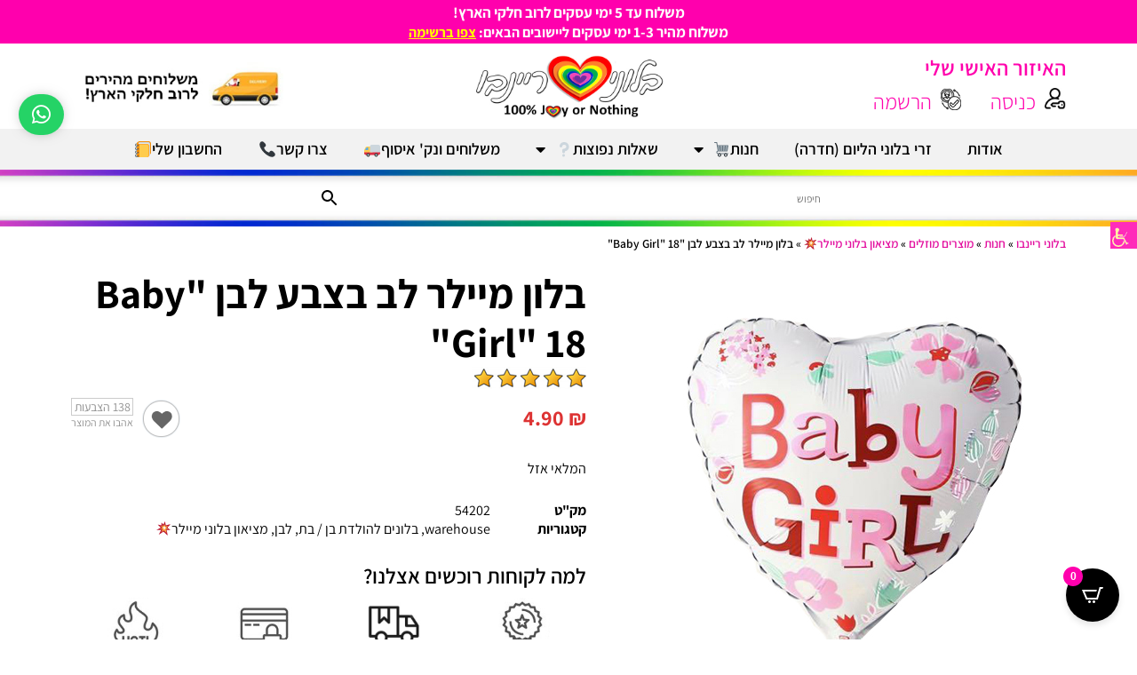

--- FILE ---
content_type: text/html; charset=UTF-8
request_url: https://balonim.net/product/%D7%91%D7%9C%D7%95%D7%9F-%D7%9E%D7%99%D7%99%D7%9C%D7%A8-%D7%9C%D7%91-%D7%91%D7%A6%D7%91%D7%A2-%D7%9C%D7%91%D7%9F-baby-girl-18/
body_size: 45046
content:
<!DOCTYPE html>
<html dir="rtl" lang="he-IL">
<head>
	<meta charset="UTF-8" />
	<meta name="viewport" content="width=device-width, initial-scale=1" />
	<link rel="profile" href="https://gmpg.org/xfn/11" />
	<link rel="pingback" href="https://balonim.net/xmlrpc.php" />
	<meta name='robots' content='index, follow, max-image-preview:large, max-snippet:-1, max-video-preview:-1' />
	<style>img:is([sizes="auto" i], [sizes^="auto," i]) { contain-intrinsic-size: 3000px 1500px }</style>
	
<!-- Google Tag Manager by PYS -->
    <script data-cfasync="false" data-pagespeed-no-defer>
	    window.dataLayerPYS = window.dataLayerPYS || [];
	</script>
<!-- End Google Tag Manager by PYS -->
	<!-- This site is optimized with the Yoast SEO plugin v25.0 - https://yoast.com/wordpress/plugins/seo/ -->
	<title>בלון מיילר לב בצבע לבן &quot;Baby Girl&quot; 18&quot; | בלוני ריינבו</title>
	<link rel="canonical" href="https://balonim.net/product/בלון-מיילר-לב-בצבע-לבן-baby-girl-18/" />
	<meta property="og:locale" content="he_IL" />
	<meta property="og:type" content="article" />
	<meta property="og:title" content="בלון מיילר לב בצבע לבן &quot;Baby Girl&quot; 18&quot; | בלוני ריינבו" />
	<meta property="og:url" content="https://balonim.net/product/בלון-מיילר-לב-בצבע-לבן-baby-girl-18/" />
	<meta property="og:site_name" content="בלוני ריינבו" />
	<meta property="article:modified_time" content="2025-05-19T14:30:56+00:00" />
	<meta property="og:image" content="https://balonim.net/wp-content/uploads/2023/01/baby-girl-בלון-מיילר.jpg" />
	<meta property="og:image:width" content="500" />
	<meta property="og:image:height" content="500" />
	<meta property="og:image:type" content="image/jpeg" />
	<meta name="twitter:card" content="summary_large_image" />
	<script type="application/ld+json" class="yoast-schema-graph">{"@context":"https://schema.org","@graph":[{"@type":"WebPage","@id":"https://balonim.net/product/%d7%91%d7%9c%d7%95%d7%9f-%d7%9e%d7%99%d7%99%d7%9c%d7%a8-%d7%9c%d7%91-%d7%91%d7%a6%d7%91%d7%a2-%d7%9c%d7%91%d7%9f-baby-girl-18/","url":"https://balonim.net/product/%d7%91%d7%9c%d7%95%d7%9f-%d7%9e%d7%99%d7%99%d7%9c%d7%a8-%d7%9c%d7%91-%d7%91%d7%a6%d7%91%d7%a2-%d7%9c%d7%91%d7%9f-baby-girl-18/","name":"בלון מיילר לב בצבע לבן \"Baby Girl\" 18\" | בלוני ריינבו","isPartOf":{"@id":"https://balonim.net/#website"},"primaryImageOfPage":{"@id":"https://balonim.net/product/%d7%91%d7%9c%d7%95%d7%9f-%d7%9e%d7%99%d7%99%d7%9c%d7%a8-%d7%9c%d7%91-%d7%91%d7%a6%d7%91%d7%a2-%d7%9c%d7%91%d7%9f-baby-girl-18/#primaryimage"},"image":{"@id":"https://balonim.net/product/%d7%91%d7%9c%d7%95%d7%9f-%d7%9e%d7%99%d7%99%d7%9c%d7%a8-%d7%9c%d7%91-%d7%91%d7%a6%d7%91%d7%a2-%d7%9c%d7%91%d7%9f-baby-girl-18/#primaryimage"},"thumbnailUrl":"https://balonim.net/wp-content/uploads/2023/01/baby-girl-בלון-מיילר.jpg","datePublished":"2023-01-05T12:51:07+00:00","dateModified":"2025-05-19T14:30:56+00:00","breadcrumb":{"@id":"https://balonim.net/product/%d7%91%d7%9c%d7%95%d7%9f-%d7%9e%d7%99%d7%99%d7%9c%d7%a8-%d7%9c%d7%91-%d7%91%d7%a6%d7%91%d7%a2-%d7%9c%d7%91%d7%9f-baby-girl-18/#breadcrumb"},"inLanguage":"he-IL","potentialAction":[{"@type":"ReadAction","target":["https://balonim.net/product/%d7%91%d7%9c%d7%95%d7%9f-%d7%9e%d7%99%d7%99%d7%9c%d7%a8-%d7%9c%d7%91-%d7%91%d7%a6%d7%91%d7%a2-%d7%9c%d7%91%d7%9f-baby-girl-18/"]}]},{"@type":"ImageObject","inLanguage":"he-IL","@id":"https://balonim.net/product/%d7%91%d7%9c%d7%95%d7%9f-%d7%9e%d7%99%d7%99%d7%9c%d7%a8-%d7%9c%d7%91-%d7%91%d7%a6%d7%91%d7%a2-%d7%9c%d7%91%d7%9f-baby-girl-18/#primaryimage","url":"https://balonim.net/wp-content/uploads/2023/01/baby-girl-בלון-מיילר.jpg","contentUrl":"https://balonim.net/wp-content/uploads/2023/01/baby-girl-בלון-מיילר.jpg","width":500,"height":500},{"@type":"BreadcrumbList","@id":"https://balonim.net/product/%d7%91%d7%9c%d7%95%d7%9f-%d7%9e%d7%99%d7%99%d7%9c%d7%a8-%d7%9c%d7%91-%d7%91%d7%a6%d7%91%d7%a2-%d7%9c%d7%91%d7%9f-baby-girl-18/#breadcrumb","itemListElement":[{"@type":"ListItem","position":1,"name":"בלוני ריינבו","item":"https://balonim.net/"},{"@type":"ListItem","position":2,"name":"חנות","item":"https://balonim.net/shop/"},{"@type":"ListItem","position":3,"name":"מוצרים מוזלים","item":"https://balonim.net/product-category/%d7%9e%d7%91%d7%a6%d7%a2%d7%99%d7%9d/"},{"@type":"ListItem","position":4,"name":"מציאון בלוני מיילר💥","item":"https://balonim.net/product-category/%d7%9e%d7%91%d7%a6%d7%a2%d7%99%d7%9d/%d7%a8%d7%99%d7%99%d7%a0%d7%91%d7%95-%d7%90%d7%90%d7%95%d7%98%d7%9c%d7%98/outlet-%d7%91%d7%9c%d7%95%d7%a0%d7%99-%d7%9e%d7%99%d7%99%d7%9c%d7%a8/"},{"@type":"ListItem","position":5,"name":"בלון מיילר לב בצבע לבן &quot;Baby Girl&quot; 18&quot;"}]},{"@type":"WebSite","@id":"https://balonim.net/#website","url":"https://balonim.net/","name":"בלוני ריינבו בע\"מ","description":"הגענו! אפשר להתחיל את המסיבה!","publisher":{"@id":"https://balonim.net/#organization"},"alternateName":"Rainbow Balloons","potentialAction":[{"@type":"SearchAction","target":{"@type":"EntryPoint","urlTemplate":"https://balonim.net/?s={search_term_string}"},"query-input":{"@type":"PropertyValueSpecification","valueRequired":true,"valueName":"search_term_string"}}],"inLanguage":"he-IL"},{"@type":"Organization","@id":"https://balonim.net/#organization","name":"בלוני ריינבו בע\"מ","alternateName":"Rainbow Balloons","url":"https://balonim.net/","logo":{"@type":"ImageObject","inLanguage":"he-IL","@id":"https://balonim.net/#/schema/logo/image/","url":"https://balonim.net/wp-content/uploads/2023/01/place1.jpg","contentUrl":"https://balonim.net/wp-content/uploads/2023/01/place1.jpg","width":500,"height":500,"caption":"בלוני ריינבו בע\"מ"},"image":{"@id":"https://balonim.net/#/schema/logo/image/"}}]}</script>
	<!-- / Yoast SEO plugin. -->


<link rel='dns-prefetch' href='//cdnjs.cloudflare.com' />
<link rel="alternate" type="application/rss+xml" title="בלוני ריינבו &laquo; פיד‏" href="https://balonim.net/feed/" />
<link rel="alternate" type="application/rss+xml" title="בלוני ריינבו &laquo; פיד תגובות‏" href="https://balonim.net/comments/feed/" />
<link rel="alternate" type="application/rss+xml" title="בלוני ריינבו &laquo; פיד תגובות של בלון מיילר לב בצבע לבן &quot;Baby Girl&quot; 18&quot;" href="https://balonim.net/product/%d7%91%d7%9c%d7%95%d7%9f-%d7%9e%d7%99%d7%99%d7%9c%d7%a8-%d7%9c%d7%91-%d7%91%d7%a6%d7%91%d7%a2-%d7%9c%d7%91%d7%9f-baby-girl-18/feed/" />
<script>
window._wpemojiSettings = {"baseUrl":"https:\/\/s.w.org\/images\/core\/emoji\/15.1.0\/72x72\/","ext":".png","svgUrl":"https:\/\/s.w.org\/images\/core\/emoji\/15.1.0\/svg\/","svgExt":".svg","source":{"concatemoji":"https:\/\/balonim.net\/wp-includes\/js\/wp-emoji-release.min.js?ver=6.8.1"}};
/*! This file is auto-generated */
!function(i,n){var o,s,e;function c(e){try{var t={supportTests:e,timestamp:(new Date).valueOf()};sessionStorage.setItem(o,JSON.stringify(t))}catch(e){}}function p(e,t,n){e.clearRect(0,0,e.canvas.width,e.canvas.height),e.fillText(t,0,0);var t=new Uint32Array(e.getImageData(0,0,e.canvas.width,e.canvas.height).data),r=(e.clearRect(0,0,e.canvas.width,e.canvas.height),e.fillText(n,0,0),new Uint32Array(e.getImageData(0,0,e.canvas.width,e.canvas.height).data));return t.every(function(e,t){return e===r[t]})}function u(e,t,n){switch(t){case"flag":return n(e,"\ud83c\udff3\ufe0f\u200d\u26a7\ufe0f","\ud83c\udff3\ufe0f\u200b\u26a7\ufe0f")?!1:!n(e,"\ud83c\uddfa\ud83c\uddf3","\ud83c\uddfa\u200b\ud83c\uddf3")&&!n(e,"\ud83c\udff4\udb40\udc67\udb40\udc62\udb40\udc65\udb40\udc6e\udb40\udc67\udb40\udc7f","\ud83c\udff4\u200b\udb40\udc67\u200b\udb40\udc62\u200b\udb40\udc65\u200b\udb40\udc6e\u200b\udb40\udc67\u200b\udb40\udc7f");case"emoji":return!n(e,"\ud83d\udc26\u200d\ud83d\udd25","\ud83d\udc26\u200b\ud83d\udd25")}return!1}function f(e,t,n){var r="undefined"!=typeof WorkerGlobalScope&&self instanceof WorkerGlobalScope?new OffscreenCanvas(300,150):i.createElement("canvas"),a=r.getContext("2d",{willReadFrequently:!0}),o=(a.textBaseline="top",a.font="600 32px Arial",{});return e.forEach(function(e){o[e]=t(a,e,n)}),o}function t(e){var t=i.createElement("script");t.src=e,t.defer=!0,i.head.appendChild(t)}"undefined"!=typeof Promise&&(o="wpEmojiSettingsSupports",s=["flag","emoji"],n.supports={everything:!0,everythingExceptFlag:!0},e=new Promise(function(e){i.addEventListener("DOMContentLoaded",e,{once:!0})}),new Promise(function(t){var n=function(){try{var e=JSON.parse(sessionStorage.getItem(o));if("object"==typeof e&&"number"==typeof e.timestamp&&(new Date).valueOf()<e.timestamp+604800&&"object"==typeof e.supportTests)return e.supportTests}catch(e){}return null}();if(!n){if("undefined"!=typeof Worker&&"undefined"!=typeof OffscreenCanvas&&"undefined"!=typeof URL&&URL.createObjectURL&&"undefined"!=typeof Blob)try{var e="postMessage("+f.toString()+"("+[JSON.stringify(s),u.toString(),p.toString()].join(",")+"));",r=new Blob([e],{type:"text/javascript"}),a=new Worker(URL.createObjectURL(r),{name:"wpTestEmojiSupports"});return void(a.onmessage=function(e){c(n=e.data),a.terminate(),t(n)})}catch(e){}c(n=f(s,u,p))}t(n)}).then(function(e){for(var t in e)n.supports[t]=e[t],n.supports.everything=n.supports.everything&&n.supports[t],"flag"!==t&&(n.supports.everythingExceptFlag=n.supports.everythingExceptFlag&&n.supports[t]);n.supports.everythingExceptFlag=n.supports.everythingExceptFlag&&!n.supports.flag,n.DOMReady=!1,n.readyCallback=function(){n.DOMReady=!0}}).then(function(){return e}).then(function(){var e;n.supports.everything||(n.readyCallback(),(e=n.source||{}).concatemoji?t(e.concatemoji):e.wpemoji&&e.twemoji&&(t(e.twemoji),t(e.wpemoji)))}))}((window,document),window._wpemojiSettings);
</script>
<link rel='stylesheet' id='themecomplete-epo-css' href='https://balonim.net/wp-content/plugins/woocommerce-tm-extra-product-options/assets/css/epo.min.css?ver=6.3' media='all' />
<link rel='stylesheet' id='themecomplete-epo-smallscreen-css' href='https://balonim.net/wp-content/plugins/woocommerce-tm-extra-product-options/assets/css/tm-epo-smallscreen.min.css?ver=6.3' media='only screen and (max-width: 768px)' />
<link rel='stylesheet' id='themecomplete-epo-rtl-css' href='https://balonim.net/wp-content/plugins/woocommerce-tm-extra-product-options/assets/css/tm-epo-rtl.min.css?ver=6.3' media='all' />
<link rel='stylesheet' id='hfe-widgets-style-css' href='https://balonim.net/wp-content/plugins/header-footer-elementor/inc/widgets-css/frontend.css?ver=2.3.0' media='all' />
<style id='wp-emoji-styles-inline-css'>

	img.wp-smiley, img.emoji {
		display: inline !important;
		border: none !important;
		box-shadow: none !important;
		height: 1em !important;
		width: 1em !important;
		margin: 0 0.07em !important;
		vertical-align: -0.1em !important;
		background: none !important;
		padding: 0 !important;
	}
</style>
<link rel='stylesheet' id='wp-block-library-rtl-css' href='https://balonim.net/wp-includes/css/dist/block-library/style-rtl.min.css?ver=6.8.1' media='all' />
<style id='classic-theme-styles-inline-css'>
/*! This file is auto-generated */
.wp-block-button__link{color:#fff;background-color:#32373c;border-radius:9999px;box-shadow:none;text-decoration:none;padding:calc(.667em + 2px) calc(1.333em + 2px);font-size:1.125em}.wp-block-file__button{background:#32373c;color:#fff;text-decoration:none}
</style>
<style id='global-styles-inline-css'>
:root{--wp--preset--aspect-ratio--square: 1;--wp--preset--aspect-ratio--4-3: 4/3;--wp--preset--aspect-ratio--3-4: 3/4;--wp--preset--aspect-ratio--3-2: 3/2;--wp--preset--aspect-ratio--2-3: 2/3;--wp--preset--aspect-ratio--16-9: 16/9;--wp--preset--aspect-ratio--9-16: 9/16;--wp--preset--color--black: #000000;--wp--preset--color--cyan-bluish-gray: #abb8c3;--wp--preset--color--white: #ffffff;--wp--preset--color--pale-pink: #f78da7;--wp--preset--color--vivid-red: #cf2e2e;--wp--preset--color--luminous-vivid-orange: #ff6900;--wp--preset--color--luminous-vivid-amber: #fcb900;--wp--preset--color--light-green-cyan: #7bdcb5;--wp--preset--color--vivid-green-cyan: #00d084;--wp--preset--color--pale-cyan-blue: #8ed1fc;--wp--preset--color--vivid-cyan-blue: #0693e3;--wp--preset--color--vivid-purple: #9b51e0;--wp--preset--gradient--vivid-cyan-blue-to-vivid-purple: linear-gradient(135deg,rgba(6,147,227,1) 0%,rgb(155,81,224) 100%);--wp--preset--gradient--light-green-cyan-to-vivid-green-cyan: linear-gradient(135deg,rgb(122,220,180) 0%,rgb(0,208,130) 100%);--wp--preset--gradient--luminous-vivid-amber-to-luminous-vivid-orange: linear-gradient(135deg,rgba(252,185,0,1) 0%,rgba(255,105,0,1) 100%);--wp--preset--gradient--luminous-vivid-orange-to-vivid-red: linear-gradient(135deg,rgba(255,105,0,1) 0%,rgb(207,46,46) 100%);--wp--preset--gradient--very-light-gray-to-cyan-bluish-gray: linear-gradient(135deg,rgb(238,238,238) 0%,rgb(169,184,195) 100%);--wp--preset--gradient--cool-to-warm-spectrum: linear-gradient(135deg,rgb(74,234,220) 0%,rgb(151,120,209) 20%,rgb(207,42,186) 40%,rgb(238,44,130) 60%,rgb(251,105,98) 80%,rgb(254,248,76) 100%);--wp--preset--gradient--blush-light-purple: linear-gradient(135deg,rgb(255,206,236) 0%,rgb(152,150,240) 100%);--wp--preset--gradient--blush-bordeaux: linear-gradient(135deg,rgb(254,205,165) 0%,rgb(254,45,45) 50%,rgb(107,0,62) 100%);--wp--preset--gradient--luminous-dusk: linear-gradient(135deg,rgb(255,203,112) 0%,rgb(199,81,192) 50%,rgb(65,88,208) 100%);--wp--preset--gradient--pale-ocean: linear-gradient(135deg,rgb(255,245,203) 0%,rgb(182,227,212) 50%,rgb(51,167,181) 100%);--wp--preset--gradient--electric-grass: linear-gradient(135deg,rgb(202,248,128) 0%,rgb(113,206,126) 100%);--wp--preset--gradient--midnight: linear-gradient(135deg,rgb(2,3,129) 0%,rgb(40,116,252) 100%);--wp--preset--font-size--small: 13px;--wp--preset--font-size--medium: 20px;--wp--preset--font-size--large: 36px;--wp--preset--font-size--x-large: 42px;--wp--preset--spacing--20: 0.44rem;--wp--preset--spacing--30: 0.67rem;--wp--preset--spacing--40: 1rem;--wp--preset--spacing--50: 1.5rem;--wp--preset--spacing--60: 2.25rem;--wp--preset--spacing--70: 3.38rem;--wp--preset--spacing--80: 5.06rem;--wp--preset--shadow--natural: 6px 6px 9px rgba(0, 0, 0, 0.2);--wp--preset--shadow--deep: 12px 12px 50px rgba(0, 0, 0, 0.4);--wp--preset--shadow--sharp: 6px 6px 0px rgba(0, 0, 0, 0.2);--wp--preset--shadow--outlined: 6px 6px 0px -3px rgba(255, 255, 255, 1), 6px 6px rgba(0, 0, 0, 1);--wp--preset--shadow--crisp: 6px 6px 0px rgba(0, 0, 0, 1);}:where(.is-layout-flex){gap: 0.5em;}:where(.is-layout-grid){gap: 0.5em;}body .is-layout-flex{display: flex;}.is-layout-flex{flex-wrap: wrap;align-items: center;}.is-layout-flex > :is(*, div){margin: 0;}body .is-layout-grid{display: grid;}.is-layout-grid > :is(*, div){margin: 0;}:where(.wp-block-columns.is-layout-flex){gap: 2em;}:where(.wp-block-columns.is-layout-grid){gap: 2em;}:where(.wp-block-post-template.is-layout-flex){gap: 1.25em;}:where(.wp-block-post-template.is-layout-grid){gap: 1.25em;}.has-black-color{color: var(--wp--preset--color--black) !important;}.has-cyan-bluish-gray-color{color: var(--wp--preset--color--cyan-bluish-gray) !important;}.has-white-color{color: var(--wp--preset--color--white) !important;}.has-pale-pink-color{color: var(--wp--preset--color--pale-pink) !important;}.has-vivid-red-color{color: var(--wp--preset--color--vivid-red) !important;}.has-luminous-vivid-orange-color{color: var(--wp--preset--color--luminous-vivid-orange) !important;}.has-luminous-vivid-amber-color{color: var(--wp--preset--color--luminous-vivid-amber) !important;}.has-light-green-cyan-color{color: var(--wp--preset--color--light-green-cyan) !important;}.has-vivid-green-cyan-color{color: var(--wp--preset--color--vivid-green-cyan) !important;}.has-pale-cyan-blue-color{color: var(--wp--preset--color--pale-cyan-blue) !important;}.has-vivid-cyan-blue-color{color: var(--wp--preset--color--vivid-cyan-blue) !important;}.has-vivid-purple-color{color: var(--wp--preset--color--vivid-purple) !important;}.has-black-background-color{background-color: var(--wp--preset--color--black) !important;}.has-cyan-bluish-gray-background-color{background-color: var(--wp--preset--color--cyan-bluish-gray) !important;}.has-white-background-color{background-color: var(--wp--preset--color--white) !important;}.has-pale-pink-background-color{background-color: var(--wp--preset--color--pale-pink) !important;}.has-vivid-red-background-color{background-color: var(--wp--preset--color--vivid-red) !important;}.has-luminous-vivid-orange-background-color{background-color: var(--wp--preset--color--luminous-vivid-orange) !important;}.has-luminous-vivid-amber-background-color{background-color: var(--wp--preset--color--luminous-vivid-amber) !important;}.has-light-green-cyan-background-color{background-color: var(--wp--preset--color--light-green-cyan) !important;}.has-vivid-green-cyan-background-color{background-color: var(--wp--preset--color--vivid-green-cyan) !important;}.has-pale-cyan-blue-background-color{background-color: var(--wp--preset--color--pale-cyan-blue) !important;}.has-vivid-cyan-blue-background-color{background-color: var(--wp--preset--color--vivid-cyan-blue) !important;}.has-vivid-purple-background-color{background-color: var(--wp--preset--color--vivid-purple) !important;}.has-black-border-color{border-color: var(--wp--preset--color--black) !important;}.has-cyan-bluish-gray-border-color{border-color: var(--wp--preset--color--cyan-bluish-gray) !important;}.has-white-border-color{border-color: var(--wp--preset--color--white) !important;}.has-pale-pink-border-color{border-color: var(--wp--preset--color--pale-pink) !important;}.has-vivid-red-border-color{border-color: var(--wp--preset--color--vivid-red) !important;}.has-luminous-vivid-orange-border-color{border-color: var(--wp--preset--color--luminous-vivid-orange) !important;}.has-luminous-vivid-amber-border-color{border-color: var(--wp--preset--color--luminous-vivid-amber) !important;}.has-light-green-cyan-border-color{border-color: var(--wp--preset--color--light-green-cyan) !important;}.has-vivid-green-cyan-border-color{border-color: var(--wp--preset--color--vivid-green-cyan) !important;}.has-pale-cyan-blue-border-color{border-color: var(--wp--preset--color--pale-cyan-blue) !important;}.has-vivid-cyan-blue-border-color{border-color: var(--wp--preset--color--vivid-cyan-blue) !important;}.has-vivid-purple-border-color{border-color: var(--wp--preset--color--vivid-purple) !important;}.has-vivid-cyan-blue-to-vivid-purple-gradient-background{background: var(--wp--preset--gradient--vivid-cyan-blue-to-vivid-purple) !important;}.has-light-green-cyan-to-vivid-green-cyan-gradient-background{background: var(--wp--preset--gradient--light-green-cyan-to-vivid-green-cyan) !important;}.has-luminous-vivid-amber-to-luminous-vivid-orange-gradient-background{background: var(--wp--preset--gradient--luminous-vivid-amber-to-luminous-vivid-orange) !important;}.has-luminous-vivid-orange-to-vivid-red-gradient-background{background: var(--wp--preset--gradient--luminous-vivid-orange-to-vivid-red) !important;}.has-very-light-gray-to-cyan-bluish-gray-gradient-background{background: var(--wp--preset--gradient--very-light-gray-to-cyan-bluish-gray) !important;}.has-cool-to-warm-spectrum-gradient-background{background: var(--wp--preset--gradient--cool-to-warm-spectrum) !important;}.has-blush-light-purple-gradient-background{background: var(--wp--preset--gradient--blush-light-purple) !important;}.has-blush-bordeaux-gradient-background{background: var(--wp--preset--gradient--blush-bordeaux) !important;}.has-luminous-dusk-gradient-background{background: var(--wp--preset--gradient--luminous-dusk) !important;}.has-pale-ocean-gradient-background{background: var(--wp--preset--gradient--pale-ocean) !important;}.has-electric-grass-gradient-background{background: var(--wp--preset--gradient--electric-grass) !important;}.has-midnight-gradient-background{background: var(--wp--preset--gradient--midnight) !important;}.has-small-font-size{font-size: var(--wp--preset--font-size--small) !important;}.has-medium-font-size{font-size: var(--wp--preset--font-size--medium) !important;}.has-large-font-size{font-size: var(--wp--preset--font-size--large) !important;}.has-x-large-font-size{font-size: var(--wp--preset--font-size--x-large) !important;}
:where(.wp-block-post-template.is-layout-flex){gap: 1.25em;}:where(.wp-block-post-template.is-layout-grid){gap: 1.25em;}
:where(.wp-block-columns.is-layout-flex){gap: 2em;}:where(.wp-block-columns.is-layout-grid){gap: 2em;}
:root :where(.wp-block-pullquote){font-size: 1.5em;line-height: 1.6;}
</style>
<link rel='stylesheet' id='catch-infinite-scroll-css' href='https://balonim.net/wp-content/plugins/catch-infinite-scroll/public/css/catch-infinite-scroll-public.css?ver=2.0.6' media='all' />
<link rel='stylesheet' id='matat-loyalty-program-css' href='https://balonim.net/wp-content/plugins/mflow-erp/mflow-products/admin//css/loyalty-program.css?ver=6.8.1' media='all' />
<style id='woocommerce-inline-inline-css'>
.woocommerce form .form-row .required { visibility: visible; }
</style>
<link rel='stylesheet' id='wpah-front-styles-css' href='https://balonim.net/wp-content/plugins/wp-accessibility-helper/assets/css/wp-accessibility-helper.min.css?ver=0.5.9.4' media='all' />
<link rel='stylesheet' id='aws-style-css' href='https://balonim.net/wp-content/plugins/advanced-woo-search/assets/css/common.min.css?ver=3.32' media='all' />
<link rel='stylesheet' id='aws-style-rtl-css' href='https://balonim.net/wp-content/plugins/advanced-woo-search/assets/css/common-rtl.min.css?ver=3.32' media='all' />
<link rel='stylesheet' id='hfe-style-css' href='https://balonim.net/wp-content/plugins/header-footer-elementor/assets/css/header-footer-elementor.css?ver=2.3.0' media='all' />
<link rel='stylesheet' id='elementor-icons-css' href='https://balonim.net/wp-content/plugins/elementor/assets/lib/eicons/css/elementor-icons.min.css?ver=5.36.0' media='all' />
<link rel='stylesheet' id='elementor-frontend-css' href='https://balonim.net/wp-content/plugins/elementor/assets/css/frontend-rtl.min.css?ver=3.28.4' media='all' />
<link rel='stylesheet' id='elementor-post-11-css' href='https://balonim.net/wp-content/uploads/elementor/css/post-11.css?ver=1746973457' media='all' />
<link rel='stylesheet' id='elementor-post-27500-css' href='https://balonim.net/wp-content/uploads/elementor/css/post-27500.css?ver=1763627124' media='all' />
<link rel='stylesheet' id='form-design-sytle-css' href='https://balonim.net/wp-content/plugins/meshulam-payment-gateway//assets/css/form-design.css?ver=6.7' media='all' />
<link rel='stylesheet' id='meshulam-pay-sytle-css' href='https://balonim.net/wp-content/plugins/meshulam-payment-gateway//assets/css/meshulam_pay_style.css?ver=6.7' media='all' />
<link rel='stylesheet' id='meshulam-sytle-css' href='https://balonim.net/wp-content/plugins/meshulam-payment-gateway//assets/css/meshulam_sytle.css?ver=6.7' media='all' />
<link rel='stylesheet' id='bit_payment_css-css' href='https://balonim.net/wp-content/plugins/meshulam-payment-gateway//assets/css/bit_pay_style.css?ver=6.7' media='all' />
<link rel='stylesheet' id='bit_payment_font_awesome-css' href='https://cdnjs.cloudflare.com/ajax/libs/font-awesome/4.7.0/css/font-awesome.min.css?ver=6.7' media='all' />
<link rel='stylesheet' id='woo-notification-icons-close-css' href='https://balonim.net/wp-content/plugins/woo-notification/css/icons-close.css?ver=1.3.4' media='all' />
<link rel='stylesheet' id='woo-notification-css' href='https://balonim.net/wp-content/plugins/woo-notification/css/woo-notification.min.css?ver=1.3.4' media='all' />
<style id='woo-notification-inline-css'>
#message-purchased #notify-close:before{color:#000000;}#message-purchased .message-purchase-main::before{
				background-image: url('https://balonim.net/wp-content/plugins/woo-notification/images/background/bg_pink.png');  
				 border-radius:3px;
			}#message-purchased .wn-notification-image-wrapper{padding:0;}#message-purchased .wn-notification-message-container{padding-right:15px;}#message-purchased .wn-notification-image{border-radius:0px;}
                #message-purchased .message-purchase-main{
                        background-color: #ffffff;                       
                        color:#ffffff !important;
                        border-radius:3px ;
                }
                 #message-purchased a, #message-purchased p span{
                        color:#ffffff !important;
                }
</style>
<link rel='stylesheet' id='woo-notification-templates-css' href='https://balonim.net/wp-content/plugins/woo-notification/css/woo-notification-templates.css?ver=1.3.4' media='all' />
<link rel='stylesheet' id='wpsms-front-css' href='https://balonim.net/wp-content/plugins/wp-sms/assets/css/front-styles.css?ver=6.9.12' media='all' />
<link rel='stylesheet' id='brands-styles-css' href='https://balonim.net/wp-content/plugins/woocommerce/assets/css/brands.css?ver=9.8.5' media='all' />
<link rel='stylesheet' id='widget-heading-css' href='https://balonim.net/wp-content/plugins/elementor/assets/css/widget-heading-rtl.min.css?ver=3.28.4' media='all' />
<link rel='stylesheet' id='widget-social-icons-css' href='https://balonim.net/wp-content/plugins/elementor/assets/css/widget-social-icons-rtl.min.css?ver=3.28.4' media='all' />
<link rel='stylesheet' id='e-apple-webkit-css' href='https://balonim.net/wp-content/plugins/elementor/assets/css/conditionals/apple-webkit.min.css?ver=3.28.4' media='all' />
<link rel='stylesheet' id='widget-image-css' href='https://balonim.net/wp-content/plugins/elementor/assets/css/widget-image-rtl.min.css?ver=3.28.4' media='all' />
<link rel='stylesheet' id='widget-loop-common-css' href='https://balonim.net/wp-content/plugins/elementor-pro/assets/css/widget-loop-common-rtl.min.css?ver=3.28.4' media='all' />
<link rel='stylesheet' id='widget-loop-grid-css' href='https://balonim.net/wp-content/plugins/elementor-pro/assets/css/widget-loop-grid-rtl.min.css?ver=3.28.4' media='all' />
<link rel='stylesheet' id='widget-nav-menu-css' href='https://balonim.net/wp-content/plugins/elementor-pro/assets/css/widget-nav-menu-rtl.min.css?ver=3.28.4' media='all' />
<link rel='stylesheet' id='swiper-css' href='https://balonim.net/wp-content/plugins/elementor/assets/lib/swiper/v8/css/swiper.min.css?ver=8.4.5' media='all' />
<link rel='stylesheet' id='e-swiper-css' href='https://balonim.net/wp-content/plugins/elementor/assets/css/conditionals/e-swiper.min.css?ver=3.28.4' media='all' />
<link rel='stylesheet' id='widget-testimonial-carousel-css' href='https://balonim.net/wp-content/plugins/elementor-pro/assets/css/widget-testimonial-carousel-rtl.min.css?ver=3.28.4' media='all' />
<link rel='stylesheet' id='widget-reviews-css' href='https://balonim.net/wp-content/plugins/elementor-pro/assets/css/widget-reviews-rtl.min.css?ver=3.28.4' media='all' />
<link rel='stylesheet' id='widget-star-rating-css' href='https://balonim.net/wp-content/plugins/elementor/assets/css/widget-star-rating-rtl.min.css?ver=3.28.4' media='all' />
<link rel='stylesheet' id='widget-carousel-module-base-css' href='https://balonim.net/wp-content/plugins/elementor-pro/assets/css/widget-carousel-module-base-rtl.min.css?ver=3.28.4' media='all' />
<link rel='stylesheet' id='e-shapes-css' href='https://balonim.net/wp-content/plugins/elementor/assets/css/conditionals/shapes.min.css?ver=3.28.4' media='all' />
<link rel='stylesheet' id='widget-divider-css' href='https://balonim.net/wp-content/plugins/elementor/assets/css/widget-divider-rtl.min.css?ver=3.28.4' media='all' />
<link rel='stylesheet' id='widget-breadcrumbs-css' href='https://balonim.net/wp-content/plugins/elementor-pro/assets/css/widget-breadcrumbs-rtl.min.css?ver=3.28.4' media='all' />
<link rel='stylesheet' id='e-sticky-css' href='https://balonim.net/wp-content/plugins/elementor-pro/assets/css/modules/sticky.min.css?ver=3.28.4' media='all' />
<link rel='stylesheet' id='widget-woocommerce-product-images-css' href='https://balonim.net/wp-content/plugins/elementor-pro/assets/css/widget-woocommerce-product-images-rtl.min.css?ver=3.28.4' media='all' />
<link rel='stylesheet' id='widget-woocommerce-product-price-css' href='https://balonim.net/wp-content/plugins/elementor-pro/assets/css/widget-woocommerce-product-price-rtl.min.css?ver=3.28.4' media='all' />
<link rel='stylesheet' id='widget-woocommerce-product-add-to-cart-css' href='https://balonim.net/wp-content/plugins/elementor-pro/assets/css/widget-woocommerce-product-add-to-cart-rtl.min.css?ver=3.28.4' media='all' />
<link rel='stylesheet' id='widget-woocommerce-product-meta-css' href='https://balonim.net/wp-content/plugins/elementor-pro/assets/css/widget-woocommerce-product-meta-rtl.min.css?ver=3.28.4' media='all' />
<link rel='stylesheet' id='widget-image-box-css' href='https://balonim.net/wp-content/plugins/elementor/assets/css/widget-image-box-rtl.min.css?ver=3.28.4' media='all' />
<link rel='stylesheet' id='widget-share-buttons-css' href='https://balonim.net/wp-content/plugins/elementor-pro/assets/css/widget-share-buttons-rtl.min.css?ver=3.28.4' media='all' />
<link rel='stylesheet' id='elementor-icons-shared-0-css' href='https://balonim.net/wp-content/plugins/elementor/assets/lib/font-awesome/css/fontawesome.min.css?ver=5.15.3' media='all' />
<link rel='stylesheet' id='elementor-icons-fa-solid-css' href='https://balonim.net/wp-content/plugins/elementor/assets/lib/font-awesome/css/solid.min.css?ver=5.15.3' media='all' />
<link rel='stylesheet' id='elementor-icons-fa-brands-css' href='https://balonim.net/wp-content/plugins/elementor/assets/lib/font-awesome/css/brands.min.css?ver=5.15.3' media='all' />
<link rel='stylesheet' id='widget-woocommerce-product-data-tabs-css' href='https://balonim.net/wp-content/plugins/elementor-pro/assets/css/widget-woocommerce-product-data-tabs-rtl.min.css?ver=3.28.4' media='all' />
<link rel='stylesheet' id='widget-woocommerce-products-css' href='https://balonim.net/wp-content/plugins/elementor-pro/assets/css/widget-woocommerce-products-rtl.min.css?ver=3.28.4' media='all' />
<link rel='stylesheet' id='e-popup-css' href='https://balonim.net/wp-content/plugins/elementor-pro/assets/css/conditionals/popup.min.css?ver=3.28.4' media='all' />
<link rel='stylesheet' id='elementor-post-20261-css' href='https://balonim.net/wp-content/uploads/elementor/css/post-20261.css?ver=1761897690' media='all' />
<link rel='stylesheet' id='elementor-post-20240-css' href='https://balonim.net/wp-content/uploads/elementor/css/post-20240.css?ver=1761759989' media='all' />
<link rel='stylesheet' id='elementor-post-45868-css' href='https://balonim.net/wp-content/uploads/elementor/css/post-45868.css?ver=1759468799' media='all' />
<link rel='stylesheet' id='cartpops-frontend-css' href='https://balonim.net/wp-content/plugins/cartpops-pro/public/dist/css/frontend.min.css?ver=1.5.33' media='all' />
<style id='cartpops-frontend-inline-css'>
:root {
		--color-cpops-text-primary: #26180a;
		--color-cpops-text-secondary: #464646;
		--color-cpops-text-tertiary: #7a7a7a;
		--color-cpops-accent-color: #6f23e1;
		--color-cpops-overlay-background: rgba(0, 0, 0, 0.887);
		--color-cpops-background-primary: #ffffff;
		--color-cpops-background-secondary: #f7f3fb;
		--color-cpops-button-primary-background: #ff00ad;
		--color-cpops-button-primary-text: #ffffff;
		--color-cpops-button-secondary-background: #f7f3fb;
		--color-cpops-button-secondary-text: #26180a;
		--color-cpops-button-quantity-background: #f7f3fb;
		--color-cpops-button-quantity-text: #26180a;
		--color-cpops-input-quantity-background: #ffffff;
		--color-cpops-input-quantity-border: #f7f3fb;
		--color-cpops-input-quantity-text: #26180a;
		--color-cpops-input-field-background: #ffffff;
		--color-cpops-input-field-text: #26180a;
		--color-cpops-border-color: #eaeaec;
		--color-cpops-recommendations-plus-btn-text: #000000;
		--color-cpops-recommendations-plus-btn-background: #e7e8ea;
		--color-cpops-drawer-recommendations-background: #ffffff;
		--color-cpops-drawer-recommendations-border: #ff00ad;
		--color-cpops-drawer-recommendations-text: #ff00ad;
		--color-cpops-popup-recommendations-background: #f7f3fb;
		--color-cpops-popup-recommendations-text: #26180a;
		--color-cpops-slider-pagination-bullet-active: #6f23e1;
		--color-cpops-slider-pagination-bullet: #6f23e1;
		--color-cpops-floating-cart-launcher-color: #ffffff;
		--color-cpops-floating-cart-launcher-background: #000000;
		--color-cpops-floating-cart-launcher-indicator-text: #ffffff;
		--color-cpops-floating-cart-launcher-indicator-background: #ff00ad;
		--color-cpops-cart-launcher-background: rgba(255, 255, 255, 0);
		--color-cpops-cart-launcher-text: #000000;
		--color-cpops-cart-launcher-bubble-background: #ff00ad;
		--color-cpops-cart-launcher-bubble-text: #ffffff;
		--color-cpops-close-color: #464646;
		--color-cpops-remove-color: #464646;
		--color-cpops-free-shipping-meter-background: #f7f3fb;
		--color-cpops-free-shipping-meter-background-active: #ff00ad;
		--color-cpops-state-success: #24a317;
		--color-cpops-state-warning: #ffdd57;
		--color-cpops-state-danger: #f14668;
		--cpops-animation-duration: 300ms;
		--cpops-width-drawer-desktop: 500px;
		--cpops-width-drawer-mobile: 80%;
		--cpops-white-space-text: nowrap;
		
				--cpops-border-radius: 6px;
			}
</style>
<link rel='stylesheet' id='cartpops-select2-css' href='https://balonim.net/wp-content/plugins/cartpops-pro/public/dist/vendor/select2-frontend.min.css?ver=1.5.33' media='all' />
<link rel='stylesheet' id='cartpops-product-recommendations-css' href='https://balonim.net/wp-content/plugins/cartpops-pro/public/dist/css/product-recommendations.min.css?ver=1.5.33' media='all' />
<link rel='stylesheet' id='hfe-elementor-icons-css' href='https://balonim.net/wp-content/plugins/elementor/assets/lib/eicons/css/elementor-icons.min.css?ver=5.34.0' media='all' />
<link rel='stylesheet' id='hfe-icons-list-css' href='https://balonim.net/wp-content/plugins/elementor/assets/css/widget-icon-list.min.css?ver=3.24.3' media='all' />
<link rel='stylesheet' id='hfe-social-icons-css' href='https://balonim.net/wp-content/plugins/elementor/assets/css/widget-social-icons.min.css?ver=3.24.0' media='all' />
<link rel='stylesheet' id='hfe-social-share-icons-brands-css' href='https://balonim.net/wp-content/plugins/elementor/assets/lib/font-awesome/css/brands.css?ver=5.15.3' media='all' />
<link rel='stylesheet' id='hfe-social-share-icons-fontawesome-css' href='https://balonim.net/wp-content/plugins/elementor/assets/lib/font-awesome/css/fontawesome.css?ver=5.15.3' media='all' />
<link rel='stylesheet' id='hfe-nav-menu-icons-css' href='https://balonim.net/wp-content/plugins/elementor/assets/lib/font-awesome/css/solid.css?ver=5.15.3' media='all' />
<link rel='stylesheet' id='hfe-widget-blockquote-css' href='https://balonim.net/wp-content/plugins/elementor-pro/assets/css/widget-blockquote.min.css?ver=3.25.0' media='all' />
<link rel='stylesheet' id='hfe-mega-menu-css' href='https://balonim.net/wp-content/plugins/elementor-pro/assets/css/widget-mega-menu.min.css?ver=3.26.2' media='all' />
<link rel='stylesheet' id='hfe-nav-menu-widget-css' href='https://balonim.net/wp-content/plugins/elementor-pro/assets/css/widget-nav-menu.min.css?ver=3.26.0' media='all' />
<link rel='stylesheet' id='slick-css' href='https://balonim.net/wp-content/plugins/woo-product-gallery-slider/assets/css/slick.css?ver=2.3.20.2' media='all' />
<link rel='stylesheet' id='slick-theme-css' href='https://balonim.net/wp-content/plugins/woo-product-gallery-slider/assets/css/slick-theme.css?ver=2.3.20.2' media='all' />
<link rel='stylesheet' id='fancybox-css' href='https://balonim.net/wp-content/plugins/woo-product-gallery-slider/assets/css/jquery.fancybox.min.css?ver=2.3.20.2' media='all' />
<style id='fancybox-inline-css'>

					.wpgs-nav .slick-track {
						transform: inherit !important;
					}
				
					.wpgs-dots {
						display:none;
					}
				.wpgs-for .slick-slide{cursor:pointer;}
</style>
<link rel='stylesheet' id='flaticon-wpgs-css' href='https://balonim.net/wp-content/plugins/woo-product-gallery-slider/assets/css/font/flaticon.css?ver=2.3.20.2' media='all' />
<link rel='stylesheet' id='oweb-css' href='https://balonim.net/wp-content/plugins/oweb/cdn/styles/oweb.css?t=1768842803&#038;ver=6.8.1' media='all' />
<style id='themecomplete-extra-css-inline-css'>
.woocommerce #content table.cart img.epo-upload-image, .woocommerce table.cart img.epo-upload-image, .woocommerce-page #content table.cart img.epo-upload-image, .woocommerce-page table.cart img.epo-upload-image, .epo-upload-image {max-width: calc(70% - 0.5em)  !important;max-height: none !important;}

</style>
<link rel='stylesheet' id='elementor-gf-local-assistant-css' href='https://balonim.net/wp-content/uploads/elementor/google-fonts/css/assistant.css?ver=1746973459' media='all' />
<script type="text/template" id="tmpl-variation-template">
	<div class="woocommerce-variation-description">{{{ data.variation.variation_description }}}</div>
	<div class="woocommerce-variation-price">{{{ data.variation.price_html }}}</div>
	<div class="woocommerce-variation-availability">{{{ data.variation.availability_html }}}</div>
</script>
<script type="text/template" id="tmpl-unavailable-variation-template">
	<p role="alert">מוצר זה אינו זמין כרגע. נא לבחור שילוב אחר.</p>
</script>
<script src="https://balonim.net/wp-includes/js/jquery/jquery.min.js?ver=3.7.1" id="jquery-core-js"></script>
<script src="https://balonim.net/wp-includes/js/jquery/jquery-migrate.min.js?ver=3.4.1" id="jquery-migrate-js"></script>
<script id="jquery-js-after">
!function($){"use strict";$(document).ready(function(){$(this).scrollTop()>100&&$(".hfe-scroll-to-top-wrap").removeClass("hfe-scroll-to-top-hide"),$(window).scroll(function(){$(this).scrollTop()<100?$(".hfe-scroll-to-top-wrap").fadeOut(300):$(".hfe-scroll-to-top-wrap").fadeIn(300)}),$(".hfe-scroll-to-top-wrap").on("click",function(){$("html, body").animate({scrollTop:0},300);return!1})})}(jQuery);
</script>
<script src="https://balonim.net/wp-includes/js/underscore.min.js?ver=1.13.7" id="underscore-js"></script>
<script id="wp-util-js-extra">
var _wpUtilSettings = {"ajax":{"url":"\/wp-admin\/admin-ajax.php"}};
</script>
<script src="https://balonim.net/wp-includes/js/wp-util.min.js?ver=6.8.1" id="wp-util-js"></script>
<script src="https://balonim.net/wp-content/plugins/woocommerce/assets/js/jquery-blockui/jquery.blockUI.min.js?ver=2.7.0-wc.9.8.5" id="jquery-blockui-js" data-wp-strategy="defer"></script>
<script id="tt4b_ajax_script-js-extra">
var tt4b_script_vars = {"pixel_code":"C550BTO00UN7QUNFEPH0","currency":"ILS","country":"IL","advanced_matching":"1"};
</script>
<script src="https://balonim.net/wp-content/plugins/tiktok-for-woocommerce/admin/js/ajaxSnippet.js?ver=v1" id="tt4b_ajax_script-js"></script>
<script id="wc-add-to-cart-js-extra">
var wc_add_to_cart_params = {"ajax_url":"\/wp-admin\/admin-ajax.php","wc_ajax_url":"\/?wc-ajax=%%endpoint%%","i18n_view_cart":"\u05de\u05e2\u05d1\u05e8 \u05dc\u05e1\u05dc \u05d4\u05e7\u05e0\u05d9\u05d5\u05ea","cart_url":"https:\/\/balonim.net\/cart\/","is_cart":"","cart_redirect_after_add":"no"};
</script>
<script src="https://balonim.net/wp-content/plugins/woocommerce/assets/js/frontend/add-to-cart.min.js?ver=9.8.5" id="wc-add-to-cart-js" defer data-wp-strategy="defer"></script>
<script id="wc-single-product-js-extra">
var wc_single_product_params = {"i18n_required_rating_text":"\u05d1\u05d7\u05e8 \u05d3\u05d9\u05e8\u05d5\u05d2","i18n_rating_options":["1 \u05de\u05ea\u05d5\u05da 5 \u05db\u05d5\u05db\u05d1\u05d9\u05dd","2 \u05de\u05ea\u05d5\u05da 5 \u05db\u05d5\u05db\u05d1\u05d9\u05dd","3 \u05de\u05ea\u05d5\u05da 5 \u05db\u05d5\u05db\u05d1\u05d9\u05dd","4 \u05de\u05ea\u05d5\u05da 5 \u05db\u05d5\u05db\u05d1\u05d9\u05dd","5 \u05de\u05ea\u05d5\u05da 5 \u05db\u05d5\u05db\u05d1\u05d9\u05dd"],"i18n_product_gallery_trigger_text":"\u05dc\u05d4\u05e6\u05d9\u05d2 \u05d0\u05ea \u05d2\u05dc\u05e8\u05d9\u05d9\u05ea \u05d4\u05ea\u05de\u05d5\u05e0\u05d5\u05ea \u05e2\u05dc \u05de\u05e1\u05da \u05de\u05dc\u05d0","review_rating_required":"yes","flexslider":{"rtl":true,"animation":"slide","smoothHeight":true,"directionNav":false,"controlNav":"thumbnails","slideshow":false,"animationSpeed":500,"animationLoop":false,"allowOneSlide":false},"zoom_enabled":"","zoom_options":[],"photoswipe_enabled":"","photoswipe_options":{"shareEl":false,"closeOnScroll":false,"history":false,"hideAnimationDuration":0,"showAnimationDuration":0},"flexslider_enabled":""};
</script>
<script src="https://balonim.net/wp-content/plugins/woocommerce/assets/js/frontend/single-product.min.js?ver=9.8.5" id="wc-single-product-js" defer data-wp-strategy="defer"></script>
<script src="https://balonim.net/wp-content/plugins/woocommerce/assets/js/js-cookie/js.cookie.min.js?ver=2.1.4-wc.9.8.5" id="js-cookie-js" defer data-wp-strategy="defer"></script>
<script id="woocommerce-js-extra">
var woocommerce_params = {"ajax_url":"\/wp-admin\/admin-ajax.php","wc_ajax_url":"\/?wc-ajax=%%endpoint%%","i18n_password_show":"\u05dc\u05d4\u05e6\u05d9\u05d2 \u05e1\u05d9\u05e1\u05de\u05d4","i18n_password_hide":"\u05dc\u05d4\u05e1\u05ea\u05d9\u05e8 \u05e1\u05d9\u05e1\u05de\u05d4"};
</script>
<script src="https://balonim.net/wp-content/plugins/woocommerce/assets/js/frontend/woocommerce.min.js?ver=9.8.5" id="woocommerce-js" defer data-wp-strategy="defer"></script>
<script src="https://balonim.net/wp-content/plugins/meshulam-payment-gateway//assets/js/meshulam_payment.js?ver=6.7" id="meshulam-payment-js-js"></script>
<script src="https://balonim.net/wp-content/plugins/meshulam-payment-gateway//assets/js/meshulam_payment_popup.js?ver=6.7" id="meshulam-payment-popup-js-js"></script>
<script id="wc-country-select-js-extra">
var wc_country_select_params = {"countries":"{\"IL\":[]}","i18n_select_state_text":"\u05d1\u05d7\u05e8 \u05d0\u05e4\u05e9\u05e8\u05d5\u05ea\u2026","i18n_no_matches":"\u05dc\u05d0 \u05e0\u05de\u05e6\u05d0\u05d5 \u05d4\u05ea\u05d0\u05de\u05d5\u05ea","i18n_ajax_error":"\u05d8\u05e2\u05d9\u05e0\u05d4 \u05e0\u05db\u05e9\u05dc\u05d4","i18n_input_too_short_1":"\u05d0\u05e0\u05d0 \u05d4\u05d6\u05df \u05ea\u05d5 1 \u05d0\u05d5 \u05d9\u05d5\u05ea\u05e8","i18n_input_too_short_n":"\u05d0\u05e0\u05d0 \u05d4\u05d6\u05df %qty% \u05ea\u05d5\u05d5\u05d9\u05dd \u05e0\u05d5\u05e1\u05e4\u05d9\u05dd","i18n_input_too_long_1":"\u05d0\u05e0\u05d0 \u05de\u05d7\u05e7 \u05ea\u05d5 1","i18n_input_too_long_n":"\u05d0\u05e0\u05d0 \u05de\u05d7\u05e7 %qty% \u05ea\u05d5\u05d5\u05d9\u05dd","i18n_selection_too_long_1":"\u05d1\u05d0\u05e4\u05e9\u05e8\u05d5\u05ea\u05da \u05dc\u05d1\u05d7\u05d5\u05e8 \u05e4\u05e8\u05d9\u05d8 1 \u05d1\u05dc\u05d1\u05d3","i18n_selection_too_long_n":"\u05d1\u05d0\u05e4\u05e9\u05e8\u05d5\u05ea\u05da \u05dc\u05d1\u05d7\u05d5\u05e8 %qty% \u05e4\u05e8\u05d9\u05d8\u05d9\u05dd \u05d1\u05dc\u05d1\u05d3","i18n_load_more":"\u05d8\u05d5\u05e2\u05df \u05ea\u05d5\u05e6\u05d0\u05d5\u05ea \u05e0\u05d5\u05e1\u05e4\u05d5\u05ea\u2026","i18n_searching":"\u05de\u05d7\u05e4\u05e9\u2026"};
</script>
<script src="https://balonim.net/wp-content/plugins/woocommerce/assets/js/frontend/country-select.min.js?ver=9.8.5" id="wc-country-select-js" defer data-wp-strategy="defer"></script>
<script src="https://balonim.net/wp-content/plugins/woocommerce/assets/js/selectWoo/selectWoo.full.min.js?ver=1.0.9-wc.9.8.5" id="selectWoo-js" defer data-wp-strategy="defer"></script>
<script src="https://balonim.net/wp-content/plugins/oweb/cdn/scripts/slick.min.js?t=1768842803&amp;ver=6.8.1" id="oweb-slick-js"></script>
<link rel="https://api.w.org/" href="https://balonim.net/wp-json/" /><link rel="alternate" title="JSON" type="application/json" href="https://balonim.net/wp-json/wp/v2/product/4117" /><link rel="EditURI" type="application/rsd+xml" title="RSD" href="https://balonim.net/xmlrpc.php?rsd" />
<meta name="generator" content="WordPress 6.8.1" />
<meta name="generator" content="WooCommerce 9.8.5" />
<link rel='shortlink' href='https://balonim.net/?p=4117' />
<link rel="alternate" title="oEmbed (JSON)" type="application/json+oembed" href="https://balonim.net/wp-json/oembed/1.0/embed?url=https%3A%2F%2Fbalonim.net%2Fproduct%2F%25d7%2591%25d7%259c%25d7%2595%25d7%259f-%25d7%259e%25d7%2599%25d7%2599%25d7%259c%25d7%25a8-%25d7%259c%25d7%2591-%25d7%2591%25d7%25a6%25d7%2591%25d7%25a2-%25d7%259c%25d7%2591%25d7%259f-baby-girl-18%2F" />
<link rel="alternate" title="oEmbed (XML)" type="text/xml+oembed" href="https://balonim.net/wp-json/oembed/1.0/embed?url=https%3A%2F%2Fbalonim.net%2Fproduct%2F%25d7%2591%25d7%259c%25d7%2595%25d7%259f-%25d7%259e%25d7%2599%25d7%2599%25d7%259c%25d7%25a8-%25d7%259c%25d7%2591-%25d7%2591%25d7%25a6%25d7%2591%25d7%25a2-%25d7%259c%25d7%2591%25d7%259f-baby-girl-18%2F&#038;format=xml" />
<script type='text/javascript'>

  window.smartlook||(function(d) {

    var o=smartlook=function(){ o.api.push(arguments)},h=d.getElementsByTagName('head')[0];

    var c=d.createElement('script');o.api=new Array();c.async=true;c.type='text/javascript';

    c.charset='utf-8';c.src='https://web-sdk.smartlook.com/recorder.js';h.appendChild(c);

    })(document);

    smartlook('init', '30820e173f62508b0574a8cdac5d008d794f043d', { region: 'eu' });

</script>


<!-- This website runs the Product Feed PRO for WooCommerce by AdTribes.io plugin - version 13.4.3 -->
            <script>
                window.flashyMetadata = {"platform": "WordPress","version": "2.0.8"};
                console.log("Flashy Init", flashyMetadata);
            </script>
			<script>'use strict'; (function (a, b, c) { if (!a.flashy) { a.flashy = function () { a.flashy.event && a.flashy.event(arguments), a.flashy.queue.push(arguments) }, a.flashy.queue = []; var d = document.getElementsByTagName('script')[0], e = document.createElement(b); e.src = c, e.async = !0, d.parentNode.insertBefore(e, d) } })(window, 'script', 'https://js.flashyapp.com/thunder.js'), flashy('init', 7045);</script>
			<script>
									flashy('ViewContent', {"content_ids": ["4117"]});
							</script>
			<noscript><style>.woocommerce-product-gallery{ opacity: 1 !important; }</style></noscript>
	<meta name="generator" content="Elementor 3.28.4; features: additional_custom_breakpoints, e_local_google_fonts; settings: css_print_method-external, google_font-enabled, font_display-swap">
			<style>
				.e-con.e-parent:nth-of-type(n+4):not(.e-lazyloaded):not(.e-no-lazyload),
				.e-con.e-parent:nth-of-type(n+4):not(.e-lazyloaded):not(.e-no-lazyload) * {
					background-image: none !important;
				}
				@media screen and (max-height: 1024px) {
					.e-con.e-parent:nth-of-type(n+3):not(.e-lazyloaded):not(.e-no-lazyload),
					.e-con.e-parent:nth-of-type(n+3):not(.e-lazyloaded):not(.e-no-lazyload) * {
						background-image: none !important;
					}
				}
				@media screen and (max-height: 640px) {
					.e-con.e-parent:nth-of-type(n+2):not(.e-lazyloaded):not(.e-no-lazyload),
					.e-con.e-parent:nth-of-type(n+2):not(.e-lazyloaded):not(.e-no-lazyload) * {
						background-image: none !important;
					}
				}
			</style>
			<style type="text/css">.wpgs-for .slick-arrow::before,.wpgs-nav .slick-prev::before, .wpgs-nav .slick-next::before{color:#000;}.fancybox-bg{background-color:rgba(10,0,0,0.75);}.fancybox-caption,.fancybox-infobar{color:#fff;}.wpgs-nav .slick-slide{border-color:transparent}.wpgs-nav .slick-current{border-color:#000}.wpgs-video-wrapper{min-height:500px;}</style><link rel="icon" href="https://balonim.net/wp-content/uploads/2023/02/cropped-favi-32x32.png" sizes="32x32" />
<link rel="icon" href="https://balonim.net/wp-content/uploads/2023/02/cropped-favi-192x192.png" sizes="192x192" />
<link rel="apple-touch-icon" href="https://balonim.net/wp-content/uploads/2023/02/cropped-favi-180x180.png" />
<meta name="msapplication-TileImage" content="https://balonim.net/wp-content/uploads/2023/02/cropped-favi-270x270.png" />
<script class="tm-hidden" type="text/template" id="tmpl-tc-cart-options-popup">
	<div class='header'>
		<h3>{{{ data.title }}}</h3>
	</div>
	<div id='{{{ data.id }}}' class='float-editbox'>{{{ data.html }}}</div>
	<div class='footer'>
		<div class='inner'>
			<span class='tm-button button button-secondary button-large floatbox-cancel'>{{{ data.close }}}</span>
		</div>
	</div>
</script>
<script class="tm-hidden" type="text/template" id="tmpl-tc-lightbox">
	<div class="tc-lightbox-wrap">
		<span class="tc-lightbox-button tcfa tcfa-search tc-transition tcinit"></span>
	</div>
</script>
<script class="tm-hidden" type="text/template" id="tmpl-tc-lightbox-zoom">
	<span class="tc-lightbox-button-close tcfa tcfa-times"></span>
	{{{ data.img }}}
</script>
<script class="tm-hidden" type="text/template" id="tmpl-tc-final-totals">
	<dl class="tm-extra-product-options-totals tm-custom-price-totals">
		<# if (data.show_unit_price==true){ #>		<dt class="tm-unit-price">{{{ data.unit_price }}}</dt>
		<dd class="tm-unit-price">
			<span class="price amount options">{{{ data.formatted_unit_price }}}</span>
		</dd>		<# } #>
		<# if (data.show_options_vat==true){ #>		<dt class="tm-vat-options-totals">{{{ data.options_vat_total }}}</dt>
		<dd class="tm-vat-options-totals">
			<span class="price amount options">{{{ data.formatted_vat_options_total }}}</span>
		</dd>		<# } #>
		<# if (data.show_options_total==true){ #>		<dt class="tm-options-totals">{{{ data.options_total }}}</dt>
		<dd class="tm-options-totals">
			<span class="price amount options">{{{ data.formatted_options_total }}}</span>
		</dd>		<# } #>
		<# if (data.show_fees_total==true){ #>		<dt class="tm-fee-totals">{{{ data.fees_total }}}</dt>
		<dd class="tm-fee-totals">
			<span class="price amount fees">{{{ data.formatted_fees_total }}}</span>
		</dd>		<# } #>
		<# if (data.show_extra_fee==true){ #>		<dt class="tm-extra-fee">{{{ data.extra_fee }}}</dt>
		<dd class="tm-extra-fee">
			<span class="price amount options extra-fee">{{{ data.formatted_extra_fee }}}</span>
		</dd>		<# } #>
		<# if (data.show_final_total==true){ #>		<dt class="tm-final-totals">{{{ data.final_total }}}</dt>
		<dd class="tm-final-totals">
			<span class="price amount final">{{{ data.formatted_final_total }}}</span>
		</dd>		<# } #>
			</dl>
</script>
<script class="tm-hidden" type="text/template" id="tmpl-tc-price">
	<span class="amount">{{{ data.price.price }}}</span>
</script>
<script class="tm-hidden" type="text/template" id="tmpl-tc-sale-price">
	<del>
		<span class="tc-original-price amount">{{{ data.price.original_price }}}</span>
	</del>
	<ins>
		<span class="amount">{{{ data.price.price }}}</span>
	</ins>
</script>
<script class="tm-hidden" type="text/template" id="tmpl-tc-section-pop-link">
	<div id="tm-section-pop-up" class="tm-extra-product-options flasho tc-wrapper tm-section-pop-up single tm-animated appear">
		<div class='header'><h3>{{{ data.title }}}</h3></div>
		<div class="float-editbox" id="tc-floatbox-content"></div>
		<div class='footer'>
			<div class='inner'>
				<span class='tm-button button button-secondary button-large floatbox-cancel'>{{{ data.close }}}</span>
			</div>
		</div>
	</div>
</script>
<script class="tm-hidden" type="text/template" id="tmpl-tc-floating-box-nks">
	<# if (data.values.length) {#>
	{{{ data.html_before }}}
	<div class="tc-row tm-fb-labels">
		<span class="tc-cell tc-col-3 tm-fb-title">{{{ data.option_label }}}</span>
		<span class="tc-cell tc-col-3 tm-fb-value">{{{ data.option_value }}}</span>
		<span class="tc-cell tc-col-3 tm-fb-quantity">{{{ data.option__qty }}}</span>
		<span class="tc-cell tc-col-3 tm-fb-price">{{{ data.option_lpric }}}</span>
	</div>
	<# for (var i = 0; i < data.values.length; i++) { #>
		<# if (data.values[i].label_show=='' || data.values[i].value_show=='') {#>
	<div class="tc-row">
			<# if (data.values[i].label_show=='') {#>
		<span class="tc-cell tc-col-3 tm-fb-title">{{{ data.values[i].title }}}</span>
			<# } #>
			<# if (data.values[i].value_show=='') {#>
		<span class="tc-cell tc-col-3 tm-fb-value">{{{ data.values[i].value }}}</span>
			<# } #>
		<span class="tc-cell tc-col-3 tm-fb-quantity">{{{ data.values[i].quantity }}}</span>
		<span class="tc-cell tc-col-3 tm-fb-price">{{{ data.values[i].price }}}</span>
	</div>
		<# } #>
	<# } #>
	{{{ data.html_after }}}
	{{{ data.totals }}}
	<# }#>
</script>
<script class="tm-hidden" type="text/template" id="tmpl-tc-floating-box">
	<# if (data.values.length) {#>
	{{{ data.html_before }}}
	<dl class="tm-fb">
		<# for (var i = 0; i < data.values.length; i++) { #>
			<# if (data.values[i].label_show=='') {#>
		<dt class="tm-fb-title">{{{ data.values[i].title }}}</dt>
			<# } #>
			<# if (data.values[i].value_show=='') {#>
		<dd class="tm-fb-value">{{{ data.values[i].value }}}</dd>
			<# } #>
		<# } #>
	</dl>
	{{{ data.html_after }}}
	{{{ data.totals }}}
	<# }#>
</script>
<script class="tm-hidden" type="text/template" id="tmpl-tc-chars-remanining">
	<span class="tc-chars">
		<span class="tc-chars-remanining">{{{ data.maxlength }}}</span>
		<span class="tc-remaining"> {{{ data.characters_remaining }}}</span>
	</span>
</script>
<script class="tm-hidden" type="text/template" id="tmpl-tc-formatted-price"><# if (data.customer_price_format_wrap_start) {#>
	{{{ data.customer_price_format_wrap_start }}}
	<# } #>&lt;span class=&quot;woocommerce-Price-amount amount&quot;&gt;&lt;bdi&gt;{{{ data.price }}}&nbsp;&lt;span class=&quot;woocommerce-Price-currencySymbol&quot;&gt;&#8362;&lt;/span&gt;&lt;/bdi&gt;&lt;/span&gt;<# if (data.customer_price_format_wrap_end) {#>
	{{{ data.customer_price_format_wrap_end }}}
	<# } #></script>
<script class="tm-hidden" type="text/template" id="tmpl-tc-formatted-sale-price"><# if (data.customer_price_format_wrap_start) {#>
	{{{ data.customer_price_format_wrap_start }}}
	<# } #>&lt;del aria-hidden=&quot;true&quot;&gt;&lt;span class=&quot;woocommerce-Price-amount amount&quot;&gt;&lt;bdi&gt;{{{ data.price }}}&nbsp;&lt;span class=&quot;woocommerce-Price-currencySymbol&quot;&gt;&#8362;&lt;/span&gt;&lt;/bdi&gt;&lt;/span&gt;&lt;/del&gt; &lt;span class=&quot;screen-reader-text&quot;&gt;המחיר המקורי היה: {{{ data.price }}}&nbsp;&#8362;.&lt;/span&gt;&lt;ins aria-hidden=&quot;true&quot;&gt;&lt;span class=&quot;woocommerce-Price-amount amount&quot;&gt;&lt;bdi&gt;{{{ data.sale_price }}}&nbsp;&lt;span class=&quot;woocommerce-Price-currencySymbol&quot;&gt;&#8362;&lt;/span&gt;&lt;/bdi&gt;&lt;/span&gt;&lt;/ins&gt;&lt;span class=&quot;screen-reader-text&quot;&gt;המחיר הנוכחי הוא: {{{ data.sale_price }}}&nbsp;&#8362;.&lt;/span&gt;<# if (data.customer_price_format_wrap_end) {#>
	{{{ data.customer_price_format_wrap_end }}}
	<# } #></script>
<script class="tm-hidden" type="text/template" id="tmpl-tc-upload-messages">
	<div class="header">
		<h3>{{{ data.title }}}</h3>
	</div>
	<div class="float-editbox" id="tc-floatbox-content">
		<div class="tc-upload-messages">
			<div class="tc-upload-message">{{{ data.message }}}</div>
			<# for (var id in data.files) {
				if (data.files.hasOwnProperty(id)) {#>
					<# for (var i in id) {
						if (data.files[id].hasOwnProperty(i)) {#>
						<div class="tc-upload-files">{{{ data.files[id][i] }}}</div>
						<# }
					}#>
				<# }
			}#>
		</div>
	</div>
	<div class="footer">
		<div class="inner">&nbsp;</div>
	</div>
</script>
</head>

<body class="rtl wp-singular product-template-default single single-product postid-4117 wp-custom-logo wp-theme-hello-elementor theme-hello-elementor woocommerce woocommerce-page woocommerce-no-js chrome osx wp-accessibility-helper accessibility-contrast_mode_on wah_fstype_rem accessibility-remove-styles-setup accessibility-underline-setup accessibility-location-right tm-responsive ehf-header ehf-template-hello-elementor ehf-stylesheet-hello-elementor elementor-default elementor-template-full-width elementor-kit-11 elementor-page-20240">
<div id="page" class="hfeed site">

		<header id="masthead" itemscope="itemscope" itemtype="https://schema.org/WPHeader">
			<p class="main-title bhf-hidden" itemprop="headline"><a href="https://balonim.net" title="בלוני ריינבו" rel="home">בלוני ריינבו</a></p>
					<div data-elementor-type="wp-post" data-elementor-id="27500" class="elementor elementor-27500" data-elementor-post-type="elementor-hf">
						<section class="elementor-section elementor-top-section elementor-element elementor-element-82ebe86 elementor-section-full_width elementor-section-height-default elementor-section-height-default" data-id="82ebe86" data-element_type="section">
						<div class="elementor-container elementor-column-gap-no">
					<div class="elementor-column elementor-col-100 elementor-top-column elementor-element elementor-element-9179157" data-id="9179157" data-element_type="column">
			<div class="elementor-widget-wrap elementor-element-populated">
						<div class="elementor-element elementor-element-4e0cc0b elementor-widget elementor-widget-text-editor" data-id="4e0cc0b" data-element_type="widget" data-widget_type="text-editor.default">
				<div class="elementor-widget-container">
									<div style="text-align: center;"><span style="color: #ffffff;"><span style="font-size: 17px;"><b>משלוח עד 5 ימי עסקים לרוב חלקי הארץ!</b></span></span></div><div style="text-align: center;"><strong><span style="color: #ffffff;"><a style="color: #ffffff;" href="https://balonim.net/%d7%9e%d7%97%d7%99%d7%a8%d7%95%d7%9f-%d7%9e%d7%a9%d7%9c%d7%95%d7%97%d7%99%d7%9d-2/"><span style="font-size: 17px;">משלוח מהיר 1-3</span></a><span style="font-size: 17px;"> ימי עסקים</span> ליישובים הבאים: <a href="https://balonim.net/%d7%9e%d7%97%d7%99%d7%a8%d7%95%d7%9f-%d7%9e%d7%a9%d7%9c%d7%95%d7%97%d7%99%d7%9d-2/"><span style="color: #ffff00;"><u>צפו ברשימה</u></span></a><a href="https://balonim.net/%d7%9e%d7%97%d7%99%d7%a8%d7%95%d7%9f-%d7%9e%d7%a9%d7%9c%d7%95%d7%97%d7%99%d7%9d-2/"><span style="color: #ffff00;"><u><br /></u></span></a></span></strong></div>								</div>
				</div>
					</div>
		</div>
					</div>
		</section>
				<section class="elementor-section elementor-top-section elementor-element elementor-element-9d5ad18 elementor-reverse-mobile top-head elementor-section-content-middle elementor-hidden-mobile elementor-section-boxed elementor-section-height-default elementor-section-height-default" data-id="9d5ad18" data-element_type="section">
						<div class="elementor-container elementor-column-gap-default">
					<div class="elementor-column elementor-col-33 elementor-top-column elementor-element elementor-element-53a29db elementor-hidden-phone" data-id="53a29db" data-element_type="column">
			<div class="elementor-widget-wrap elementor-element-populated">
						<div class="elementor-element elementor-element-8a96d88 elementor-widget elementor-widget-shortcode" data-id="8a96d88" data-element_type="widget" data-widget_type="shortcode.default">
				<div class="elementor-widget-container">
							<div class="elementor-shortcode">		<div data-elementor-type="section" data-elementor-id="37" class="elementor elementor-37" data-elementor-post-type="elementor_library">
					<section class="elementor-section elementor-inner-section elementor-element elementor-element-1b77d8ad elementor-hidden-phone elementor-section-boxed elementor-section-height-default elementor-section-height-default" data-id="1b77d8ad" data-element_type="section">
						<div class="elementor-container elementor-column-gap-default">
					<div class="elementor-column elementor-col-100 elementor-inner-column elementor-element elementor-element-57bfe882" data-id="57bfe882" data-element_type="column">
			<div class="elementor-widget-wrap elementor-element-populated">
						<div class="elementor-element elementor-element-1055d1b6 elementor-hidden-tablet elementor-widget elementor-widget-heading" data-id="1055d1b6" data-element_type="widget" data-widget_type="heading.default">
				<div class="elementor-widget-container">
					<div class="elementor-heading-title elementor-size-default">האיזור האישי שלי</div>				</div>
				</div>
					</div>
		</div>
					</div>
		</section>
				<section class="elementor-section elementor-inner-section elementor-element elementor-element-4f3b1a3e elementor-hidden-phone elementor-section-boxed elementor-section-height-default elementor-section-height-default" data-id="4f3b1a3e" data-element_type="section">
						<div class="elementor-container elementor-column-gap-default">
					<div class="elementor-column elementor-col-50 elementor-inner-column elementor-element elementor-element-39431ddc" data-id="39431ddc" data-element_type="column">
			<div class="elementor-widget-wrap elementor-element-populated">
						<div class="elementor-element elementor-element-e75a30b elementor-position-right elementor-vertical-align-middle elementor-widget elementor-widget-image-box" data-id="e75a30b" data-element_type="widget" data-widget_type="image-box.default">
				<div class="elementor-widget-container">
					<div class="elementor-image-box-wrapper"><figure class="elementor-image-box-img"><a href="https://balonim.net/my-account/" tabindex="-1"><img width="33" height="34" src="https://balonim.net/wp-content/uploads/2023/01/icon1.png" class="attachment-full size-full wp-image-33" alt="" /></a></figure><div class="elementor-image-box-content"><div class="elementor-image-box-title"><a href="https://balonim.net/my-account/">כניסה</a></div></div></div>				</div>
				</div>
					</div>
		</div>
				<div class="elementor-column elementor-col-50 elementor-inner-column elementor-element elementor-element-5c54f072" data-id="5c54f072" data-element_type="column">
			<div class="elementor-widget-wrap elementor-element-populated">
						<div class="elementor-element elementor-element-761963a elementor-position-right elementor-vertical-align-middle elementor-widget elementor-widget-image-box" data-id="761963a" data-element_type="widget" data-widget_type="image-box.default">
				<div class="elementor-widget-container">
					<div class="elementor-image-box-wrapper"><figure class="elementor-image-box-img"><a href="https://balonim.net/%d7%94%d7%a8%d7%a9%d7%9e%d7%94-%d7%9c%d7%a7%d7%95%d7%97%d7%95%d7%aa-%d7%a1%d7%99%d7%98%d7%95%d7%a0%d7%90%d7%99%d7%99%d7%9d/" tabindex="-1"><img width="33" height="34" src="https://balonim.net/wp-content/uploads/2023/01/icon2.png" class="attachment-full size-full wp-image-36" alt="" /></a></figure><div class="elementor-image-box-content"><div class="elementor-image-box-title"><a href="https://balonim.net/%d7%94%d7%a8%d7%a9%d7%9e%d7%94-%d7%9c%d7%a7%d7%95%d7%97%d7%95%d7%aa-%d7%a1%d7%99%d7%98%d7%95%d7%a0%d7%90%d7%99%d7%99%d7%9d/">הרשמה</a></div></div></div>				</div>
				</div>
					</div>
		</div>
					</div>
		</section>
				</div>
		</div>
						</div>
				</div>
					</div>
		</div>
				<div class="elementor-column elementor-col-33 elementor-top-column elementor-element elementor-element-5e8c3b0" data-id="5e8c3b0" data-element_type="column">
			<div class="elementor-widget-wrap elementor-element-populated">
						<div class="elementor-element elementor-element-aade08f elementor-hidden-phone elementor-widget elementor-widget-image" data-id="aade08f" data-element_type="widget" data-widget_type="image.default">
				<div class="elementor-widget-container">
																<a href="https://balonim.net">
							<img width="600" height="206" src="https://balonim.net/wp-content/uploads/2023/01/rainbow-logo-1-1.jpg" class="attachment-full size-full wp-image-23" alt="" srcset="https://balonim.net/wp-content/uploads/2023/01/rainbow-logo-1-1.jpg 600w, https://balonim.net/wp-content/uploads/2023/01/rainbow-logo-1-1-300x103.jpg 300w" sizes="(max-width: 600px) 100vw, 600px" />								</a>
															</div>
				</div>
					</div>
		</div>
				<div class="elementor-column elementor-col-33 elementor-top-column elementor-element elementor-element-5a7d675" data-id="5a7d675" data-element_type="column">
			<div class="elementor-widget-wrap elementor-element-populated">
						<div class="elementor-element elementor-element-48822d7 elementor-hidden-phone elementor-widget elementor-widget-image" data-id="48822d7" data-element_type="widget" data-widget_type="image.default">
				<div class="elementor-widget-container">
															<img width="300" height="69" src="https://balonim.net/wp-content/uploads/2023/02/cs1.jpg" class="attachment-large size-large wp-image-45961" alt="" />															</div>
				</div>
					</div>
		</div>
					</div>
		</section>
				<section class="elementor-section elementor-top-section elementor-element elementor-element-69b1f0d elementor-hidden-desktop elementor-hidden-tablet elementor-section-content-middle elementor-section-boxed elementor-section-height-default elementor-section-height-default" data-id="69b1f0d" data-element_type="section" data-settings="{&quot;background_background&quot;:&quot;classic&quot;,&quot;sticky&quot;:&quot;top&quot;,&quot;sticky_on&quot;:[&quot;desktop&quot;,&quot;tablet&quot;,&quot;mobile&quot;],&quot;sticky_offset&quot;:0,&quot;sticky_effects_offset&quot;:0,&quot;sticky_anchor_link_offset&quot;:0}">
						<div class="elementor-container elementor-column-gap-default">
					<div class="elementor-column elementor-col-33 elementor-top-column elementor-element elementor-element-72da42a" data-id="72da42a" data-element_type="column">
			<div class="elementor-widget-wrap elementor-element-populated">
						<div class="elementor-element elementor-element-c41abfb elementor-nav-menu__align-center elementor-nav-menu--dropdown-mobile elementor-nav-menu--stretch elementor-nav-menu__text-align-aside elementor-nav-menu--toggle elementor-nav-menu--burger elementor-widget elementor-widget-nav-menu" data-id="c41abfb" data-element_type="widget" data-settings="{&quot;full_width&quot;:&quot;stretch&quot;,&quot;layout&quot;:&quot;horizontal&quot;,&quot;submenu_icon&quot;:{&quot;value&quot;:&quot;&lt;i class=\&quot;fas fa-caret-down\&quot;&gt;&lt;\/i&gt;&quot;,&quot;library&quot;:&quot;fa-solid&quot;},&quot;toggle&quot;:&quot;burger&quot;}" data-widget_type="nav-menu.default">
				<div class="elementor-widget-container">
								<nav aria-label="תפריט" class="elementor-nav-menu--main elementor-nav-menu__container elementor-nav-menu--layout-horizontal e--pointer-underline e--animation-fade">
				<ul id="menu-1-c41abfb" class="elementor-nav-menu"><li class="menu-item menu-item-type-post_type menu-item-object-page menu-item-20181"><a href="https://balonim.net/%d7%90%d7%95%d7%93%d7%95%d7%aa/" class="elementor-item">אודות</a></li>
<li class="menu-item menu-item-type-custom menu-item-object-custom menu-item-44515"><a href="https://balonim.net/product-category/%d7%a7%d7%98%d7%9c%d7%95%d7%92-%d7%95%d7%9e%d7%97%d7%99%d7%a8%d7%95%d7%9f-%d7%91%d7%9c%d7%95%d7%a0%d7%99%d7%9d-%d7%9e%d7%a0%d7%95%d7%a4%d7%97%d7%99%d7%9d-%d7%91%d7%94%d7%9c%d7%99%d7%95%d7%9d/" class="elementor-item">זרי בלוני הליום (חדרה)</a></li>
<li class="menu-item menu-item-type-post_type menu-item-object-page menu-item-has-children current_page_parent menu-item-27332"><a href="https://balonim.net/shop/" class="elementor-item">חנות🛒</a>
<ul class="sub-menu elementor-nav-menu--dropdown">
	<li class="menu-item menu-item-type-taxonomy menu-item-object-product_cat menu-item-27319"><a href="https://balonim.net/product-category/%d7%99%d7%9e%d7%99-%d7%94%d7%95%d7%9c%d7%93%d7%aa-%d7%9c%d7%a4%d7%99-%d7%a0%d7%95%d7%a9%d7%90/" class="elementor-sub-item">ימי הולדת לפי נושא 🚜🦄</a></li>
	<li class="menu-item menu-item-type-custom menu-item-object-custom menu-item-30047"><a href="https://balonim.net/product-category/%d7%99%d7%9e%d7%99-%d7%94%d7%95%d7%9c%d7%93%d7%aa-%d7%9c%d7%a4%d7%99-%d7%a0%d7%95%d7%a9%d7%90/%d7%a9%d7%95%d7%9c%d7%97%d7%9f-%d7%9e%d7%aa%d7%95%d7%a7%d7%99%d7%9d/" class="elementor-sub-item">שולחן מתוקים🍬</a></li>
	<li class="menu-item menu-item-type-taxonomy menu-item-object-product_cat current-product-ancestor menu-item-27320"><a href="https://balonim.net/product-category/%d7%91%d7%9c%d7%95%d7%a0%d7%99%d7%9d/" class="elementor-sub-item">בלונים🎈</a></li>
	<li class="menu-item menu-item-type-custom menu-item-object-custom menu-item-20183"><a href="https://balonim.net/%d7%a2%d7%9e%d7%95%d7%93-%d7%9e%d7%91%d7%a6%d7%a2%d7%99%d7%9d/" class="elementor-sub-item">סטים שווים️‍🔥</a></li>
	<li class="menu-item menu-item-type-custom menu-item-object-custom menu-item-20186"><a href="https://balonim.net/product-category/%d7%9e%d7%99%d7%9b%d7%9c%d7%99-%d7%94%d7%9c%d7%99%d7%95%d7%9d/" class="elementor-sub-item">מיכלי הליום⛽</a></li>
	<li class="menu-item menu-item-type-custom menu-item-object-custom menu-item-20199"><a href="https://balonim.net/product-category/%d7%9e%d7%9e%d7%aa%d7%a7%d7%99%d7%9d-%d7%95%d7%a9%d7%95%d7%a7%d7%95%d7%9c%d7%93/" class="elementor-sub-item">ממתקים חטיפים ושוקולד🍭</a></li>
	<li class="menu-item menu-item-type-custom menu-item-object-custom menu-item-36847"><a href="https://balonim.net/product-category/%d7%a6%d7%a2%d7%a6%d7%95%d7%a2%d7%99%d7%9d/" class="elementor-sub-item">צעצועים🧸</a></li>
	<li class="menu-item menu-item-type-taxonomy menu-item-object-product_cat menu-item-27321"><a href="https://balonim.net/product-category/%d7%99%d7%9e%d7%99-%d7%94%d7%95%d7%9c%d7%93%d7%aa-%d7%9c%d7%a4%d7%99-%d7%a0%d7%95%d7%a9%d7%90/%d7%90%d7%91%d7%99%d7%96%d7%a8%d7%99%d7%9d-%d7%9c%d7%99%d7%95%d7%9d-%d7%94%d7%95%d7%9c%d7%93%d7%aa-%d7%95%d7%97%d7%93-%d7%a4%d7%a2%d7%9e%d7%99/" class="elementor-sub-item">אביזרים ליום הולדת וחד פעמי🧁</a></li>
	<li class="menu-item menu-item-type-custom menu-item-object-custom menu-item-32478"><a href="https://balonim.net/product-category/%d7%97%d7%92%d7%99%d7%aa-%d7%95%d7%a2%d7%93%d7%95%d7%aa/" class="elementor-sub-item">חגים ועדות🥂</a></li>
	<li class="menu-item menu-item-type-custom menu-item-object-custom menu-item-20197"><a href="https://balonim.net/product-category/%d7%9e%d7%95%d7%a6%d7%a8%d7%99-%d7%a7%d7%99%d7%a5-%d7%95%d7%91%d7%a8%d7%99%d7%9b%d7%94/" class="elementor-sub-item">מוצרי קיץ ובריכה☀️</a></li>
	<li class="menu-item menu-item-type-custom menu-item-object-custom menu-item-20184"><a href="https://balonim.net/product-category/%D7%9E%D7%90%D7%A8%D7%96%D7%99%D7%9D-%D7%95%D7%A7%D7%95%D7%A4%D7%A1%D7%90%D7%95%D7%AA/" class="elementor-sub-item">מארזים וקופסאות🎁</a></li>
	<li class="menu-item menu-item-type-custom menu-item-object-custom menu-item-20187"><a href="https://balonim.net/product-category/%D7%A7%D7%95%D7%A4%D7%A1%D7%90-%D7%9E%D7%AA%D7%A4%D7%95%D7%A6%D7%A6%D7%AA/" class="elementor-sub-item">קופסאות מתפוצצות💥</a></li>
	<li class="menu-item menu-item-type-custom menu-item-object-custom menu-item-20188"><a href="https://balonim.net/product-category/%D7%90%D7%91%D7%99%D7%96%D7%A8%D7%99%D7%9D-%D7%A9%D7%95%D7%A0%D7%95%D7%AA%E2%80%8B/" class="elementor-sub-item">אביזרים / שונות🛠️</a></li>
	<li class="menu-item menu-item-type-custom menu-item-object-custom menu-item-20189"><a href="https://balonim.net/product-category/%d7%91%d7%9c%d7%95%d7%a0%d7%99%d7%9d/%d7%97%d7%95%d7%98-%d7%9c%d7%91%d7%9c%d7%95%d7%a0%d7%99%d7%9d-%d7%95%d7%a1%d7%a8%d7%98%d7%99-%d7%a1%d7%90%d7%98%d7%9f/" class="elementor-sub-item">חוטים וסרטים לבלונים🎀</a></li>
	<li class="menu-item menu-item-type-custom menu-item-object-custom menu-item-20190"><a href="https://balonim.net/product-category/%d7%a4%d7%a8%d7%97%d7%99-%d7%a1%d7%91%d7%95%d7%9f/" class="elementor-sub-item">פרחי סבון🌷</a></li>
	<li class="menu-item menu-item-type-custom menu-item-object-custom menu-item-20193"><a href="https://balonim.net/product-category/%d7%9e%d7%95%d7%a6%d7%a8%d7%99%d7%9d-%d7%9c%d7%9e%d7%a1%d7%99%d7%91%d7%aa-%d7%91%d7%9f-%d7%90%d7%95-%d7%91%d7%aa/" class="elementor-sub-item">מסיבת בן או בת👶</a></li>
	<li class="menu-item menu-item-type-custom menu-item-object-custom menu-item-20192"><a href="https://balonim.net/product-category/%d7%90%d7%91%d7%99%d7%96%d7%a8%d7%99%d7%9d-%d7%9c%d7%9e%d7%a1%d7%99%d7%91%d7%aa-%d7%a8%d7%95%d7%95%d7%a7%d7%95%d7%aa/" class="elementor-sub-item">אביזרים למסיבת רווקות👰</a></li>
</ul>
</li>
<li class="menu-item menu-item-type-post_type menu-item-object-page menu-item-has-children menu-item-20206"><a href="https://balonim.net/%d7%a9%d7%90%d7%9c%d7%95%d7%aa-%d7%a0%d7%a4%d7%95%d7%a6%d7%95%d7%aa/" class="elementor-item">שאלות נפוצות❔</a>
<ul class="sub-menu elementor-nav-menu--dropdown">
	<li class="menu-item menu-item-type-post_type menu-item-object-page menu-item-20207"><a href="https://balonim.net/%d7%94%d7%a1%d7%91%d7%a8-%d7%a2%d7%9c-%d7%9e%d7%99%d7%93%d7%95%d7%aa-%d7%91%d7%9c%d7%95%d7%a0%d7%99%d7%9d/" class="elementor-sub-item">הסבר על מידות בלונים📐</a></li>
</ul>
</li>
<li class="menu-item menu-item-type-post_type menu-item-object-page menu-item-20202"><a href="https://balonim.net/%d7%9e%d7%97%d7%99%d7%a8%d7%95%d7%9f-%d7%9e%d7%a9%d7%9c%d7%95%d7%97%d7%99%d7%9d-2/" class="elementor-item">משלוחים ונק' איסוף🚚</a></li>
<li class="menu-item menu-item-type-post_type menu-item-object-page menu-item-20200"><a href="https://balonim.net/%d7%a6%d7%95%d7%a8-%d7%a7%d7%a9%d7%a8/" class="elementor-item">צרו קשר📞</a></li>
<li class="menu-item menu-item-type-post_type menu-item-object-page menu-item-31505"><a href="https://balonim.net/my-account/" class="elementor-item">החשבון שלי📒</a></li>
</ul>			</nav>
					<div class="elementor-menu-toggle" role="button" tabindex="0" aria-label="כפתור פתיחת תפריט" aria-expanded="false">
			<i aria-hidden="true" role="presentation" class="elementor-menu-toggle__icon--open eicon-menu-bar"></i><i aria-hidden="true" role="presentation" class="elementor-menu-toggle__icon--close eicon-close"></i>		</div>
					<nav class="elementor-nav-menu--dropdown elementor-nav-menu__container" aria-hidden="true">
				<ul id="menu-2-c41abfb" class="elementor-nav-menu"><li class="menu-item menu-item-type-post_type menu-item-object-page menu-item-20181"><a href="https://balonim.net/%d7%90%d7%95%d7%93%d7%95%d7%aa/" class="elementor-item" tabindex="-1">אודות</a></li>
<li class="menu-item menu-item-type-custom menu-item-object-custom menu-item-44515"><a href="https://balonim.net/product-category/%d7%a7%d7%98%d7%9c%d7%95%d7%92-%d7%95%d7%9e%d7%97%d7%99%d7%a8%d7%95%d7%9f-%d7%91%d7%9c%d7%95%d7%a0%d7%99%d7%9d-%d7%9e%d7%a0%d7%95%d7%a4%d7%97%d7%99%d7%9d-%d7%91%d7%94%d7%9c%d7%99%d7%95%d7%9d/" class="elementor-item" tabindex="-1">זרי בלוני הליום (חדרה)</a></li>
<li class="menu-item menu-item-type-post_type menu-item-object-page menu-item-has-children current_page_parent menu-item-27332"><a href="https://balonim.net/shop/" class="elementor-item" tabindex="-1">חנות🛒</a>
<ul class="sub-menu elementor-nav-menu--dropdown">
	<li class="menu-item menu-item-type-taxonomy menu-item-object-product_cat menu-item-27319"><a href="https://balonim.net/product-category/%d7%99%d7%9e%d7%99-%d7%94%d7%95%d7%9c%d7%93%d7%aa-%d7%9c%d7%a4%d7%99-%d7%a0%d7%95%d7%a9%d7%90/" class="elementor-sub-item" tabindex="-1">ימי הולדת לפי נושא 🚜🦄</a></li>
	<li class="menu-item menu-item-type-custom menu-item-object-custom menu-item-30047"><a href="https://balonim.net/product-category/%d7%99%d7%9e%d7%99-%d7%94%d7%95%d7%9c%d7%93%d7%aa-%d7%9c%d7%a4%d7%99-%d7%a0%d7%95%d7%a9%d7%90/%d7%a9%d7%95%d7%9c%d7%97%d7%9f-%d7%9e%d7%aa%d7%95%d7%a7%d7%99%d7%9d/" class="elementor-sub-item" tabindex="-1">שולחן מתוקים🍬</a></li>
	<li class="menu-item menu-item-type-taxonomy menu-item-object-product_cat current-product-ancestor menu-item-27320"><a href="https://balonim.net/product-category/%d7%91%d7%9c%d7%95%d7%a0%d7%99%d7%9d/" class="elementor-sub-item" tabindex="-1">בלונים🎈</a></li>
	<li class="menu-item menu-item-type-custom menu-item-object-custom menu-item-20183"><a href="https://balonim.net/%d7%a2%d7%9e%d7%95%d7%93-%d7%9e%d7%91%d7%a6%d7%a2%d7%99%d7%9d/" class="elementor-sub-item" tabindex="-1">סטים שווים️‍🔥</a></li>
	<li class="menu-item menu-item-type-custom menu-item-object-custom menu-item-20186"><a href="https://balonim.net/product-category/%d7%9e%d7%99%d7%9b%d7%9c%d7%99-%d7%94%d7%9c%d7%99%d7%95%d7%9d/" class="elementor-sub-item" tabindex="-1">מיכלי הליום⛽</a></li>
	<li class="menu-item menu-item-type-custom menu-item-object-custom menu-item-20199"><a href="https://balonim.net/product-category/%d7%9e%d7%9e%d7%aa%d7%a7%d7%99%d7%9d-%d7%95%d7%a9%d7%95%d7%a7%d7%95%d7%9c%d7%93/" class="elementor-sub-item" tabindex="-1">ממתקים חטיפים ושוקולד🍭</a></li>
	<li class="menu-item menu-item-type-custom menu-item-object-custom menu-item-36847"><a href="https://balonim.net/product-category/%d7%a6%d7%a2%d7%a6%d7%95%d7%a2%d7%99%d7%9d/" class="elementor-sub-item" tabindex="-1">צעצועים🧸</a></li>
	<li class="menu-item menu-item-type-taxonomy menu-item-object-product_cat menu-item-27321"><a href="https://balonim.net/product-category/%d7%99%d7%9e%d7%99-%d7%94%d7%95%d7%9c%d7%93%d7%aa-%d7%9c%d7%a4%d7%99-%d7%a0%d7%95%d7%a9%d7%90/%d7%90%d7%91%d7%99%d7%96%d7%a8%d7%99%d7%9d-%d7%9c%d7%99%d7%95%d7%9d-%d7%94%d7%95%d7%9c%d7%93%d7%aa-%d7%95%d7%97%d7%93-%d7%a4%d7%a2%d7%9e%d7%99/" class="elementor-sub-item" tabindex="-1">אביזרים ליום הולדת וחד פעמי🧁</a></li>
	<li class="menu-item menu-item-type-custom menu-item-object-custom menu-item-32478"><a href="https://balonim.net/product-category/%d7%97%d7%92%d7%99%d7%aa-%d7%95%d7%a2%d7%93%d7%95%d7%aa/" class="elementor-sub-item" tabindex="-1">חגים ועדות🥂</a></li>
	<li class="menu-item menu-item-type-custom menu-item-object-custom menu-item-20197"><a href="https://balonim.net/product-category/%d7%9e%d7%95%d7%a6%d7%a8%d7%99-%d7%a7%d7%99%d7%a5-%d7%95%d7%91%d7%a8%d7%99%d7%9b%d7%94/" class="elementor-sub-item" tabindex="-1">מוצרי קיץ ובריכה☀️</a></li>
	<li class="menu-item menu-item-type-custom menu-item-object-custom menu-item-20184"><a href="https://balonim.net/product-category/%D7%9E%D7%90%D7%A8%D7%96%D7%99%D7%9D-%D7%95%D7%A7%D7%95%D7%A4%D7%A1%D7%90%D7%95%D7%AA/" class="elementor-sub-item" tabindex="-1">מארזים וקופסאות🎁</a></li>
	<li class="menu-item menu-item-type-custom menu-item-object-custom menu-item-20187"><a href="https://balonim.net/product-category/%D7%A7%D7%95%D7%A4%D7%A1%D7%90-%D7%9E%D7%AA%D7%A4%D7%95%D7%A6%D7%A6%D7%AA/" class="elementor-sub-item" tabindex="-1">קופסאות מתפוצצות💥</a></li>
	<li class="menu-item menu-item-type-custom menu-item-object-custom menu-item-20188"><a href="https://balonim.net/product-category/%D7%90%D7%91%D7%99%D7%96%D7%A8%D7%99%D7%9D-%D7%A9%D7%95%D7%A0%D7%95%D7%AA%E2%80%8B/" class="elementor-sub-item" tabindex="-1">אביזרים / שונות🛠️</a></li>
	<li class="menu-item menu-item-type-custom menu-item-object-custom menu-item-20189"><a href="https://balonim.net/product-category/%d7%91%d7%9c%d7%95%d7%a0%d7%99%d7%9d/%d7%97%d7%95%d7%98-%d7%9c%d7%91%d7%9c%d7%95%d7%a0%d7%99%d7%9d-%d7%95%d7%a1%d7%a8%d7%98%d7%99-%d7%a1%d7%90%d7%98%d7%9f/" class="elementor-sub-item" tabindex="-1">חוטים וסרטים לבלונים🎀</a></li>
	<li class="menu-item menu-item-type-custom menu-item-object-custom menu-item-20190"><a href="https://balonim.net/product-category/%d7%a4%d7%a8%d7%97%d7%99-%d7%a1%d7%91%d7%95%d7%9f/" class="elementor-sub-item" tabindex="-1">פרחי סבון🌷</a></li>
	<li class="menu-item menu-item-type-custom menu-item-object-custom menu-item-20193"><a href="https://balonim.net/product-category/%d7%9e%d7%95%d7%a6%d7%a8%d7%99%d7%9d-%d7%9c%d7%9e%d7%a1%d7%99%d7%91%d7%aa-%d7%91%d7%9f-%d7%90%d7%95-%d7%91%d7%aa/" class="elementor-sub-item" tabindex="-1">מסיבת בן או בת👶</a></li>
	<li class="menu-item menu-item-type-custom menu-item-object-custom menu-item-20192"><a href="https://balonim.net/product-category/%d7%90%d7%91%d7%99%d7%96%d7%a8%d7%99%d7%9d-%d7%9c%d7%9e%d7%a1%d7%99%d7%91%d7%aa-%d7%a8%d7%95%d7%95%d7%a7%d7%95%d7%aa/" class="elementor-sub-item" tabindex="-1">אביזרים למסיבת רווקות👰</a></li>
</ul>
</li>
<li class="menu-item menu-item-type-post_type menu-item-object-page menu-item-has-children menu-item-20206"><a href="https://balonim.net/%d7%a9%d7%90%d7%9c%d7%95%d7%aa-%d7%a0%d7%a4%d7%95%d7%a6%d7%95%d7%aa/" class="elementor-item" tabindex="-1">שאלות נפוצות❔</a>
<ul class="sub-menu elementor-nav-menu--dropdown">
	<li class="menu-item menu-item-type-post_type menu-item-object-page menu-item-20207"><a href="https://balonim.net/%d7%94%d7%a1%d7%91%d7%a8-%d7%a2%d7%9c-%d7%9e%d7%99%d7%93%d7%95%d7%aa-%d7%91%d7%9c%d7%95%d7%a0%d7%99%d7%9d/" class="elementor-sub-item" tabindex="-1">הסבר על מידות בלונים📐</a></li>
</ul>
</li>
<li class="menu-item menu-item-type-post_type menu-item-object-page menu-item-20202"><a href="https://balonim.net/%d7%9e%d7%97%d7%99%d7%a8%d7%95%d7%9f-%d7%9e%d7%a9%d7%9c%d7%95%d7%97%d7%99%d7%9d-2/" class="elementor-item" tabindex="-1">משלוחים ונק' איסוף🚚</a></li>
<li class="menu-item menu-item-type-post_type menu-item-object-page menu-item-20200"><a href="https://balonim.net/%d7%a6%d7%95%d7%a8-%d7%a7%d7%a9%d7%a8/" class="elementor-item" tabindex="-1">צרו קשר📞</a></li>
<li class="menu-item menu-item-type-post_type menu-item-object-page menu-item-31505"><a href="https://balonim.net/my-account/" class="elementor-item" tabindex="-1">החשבון שלי📒</a></li>
</ul>			</nav>
						</div>
				</div>
					</div>
		</div>
				<div class="elementor-column elementor-col-33 elementor-top-column elementor-element elementor-element-75f3838" data-id="75f3838" data-element_type="column">
			<div class="elementor-widget-wrap elementor-element-populated">
						<div class="elementor-element elementor-element-1d23c55 elementor-widget elementor-widget-image" data-id="1d23c55" data-element_type="widget" data-widget_type="image.default">
				<div class="elementor-widget-container">
																<a href="https://balonim.net">
							<img width="600" height="206" src="https://balonim.net/wp-content/uploads/2023/01/rainbow-logo-1-1.jpg" class="attachment-full size-full wp-image-23" alt="" srcset="https://balonim.net/wp-content/uploads/2023/01/rainbow-logo-1-1.jpg 600w, https://balonim.net/wp-content/uploads/2023/01/rainbow-logo-1-1-300x103.jpg 300w" sizes="(max-width: 600px) 100vw, 600px" />								</a>
															</div>
				</div>
					</div>
		</div>
				<div class="elementor-column elementor-col-33 elementor-top-column elementor-element elementor-element-55ffa27" data-id="55ffa27" data-element_type="column">
			<div class="elementor-widget-wrap elementor-element-populated">
						<div class="elementor-element elementor-element-70a6507 m-bus-head elementor-view-default elementor-position-top elementor-mobile-position-top elementor-widget elementor-widget-icon-box" data-id="70a6507" data-element_type="widget" data-widget_type="icon-box.default">
				<div class="elementor-widget-container">
							<div class="elementor-icon-box-wrapper">

						<div class="elementor-icon-box-icon">
				<a href="https://balonim.net/%d7%94%d7%a8%d7%a9%d7%9e%d7%94-%d7%9c%d7%a7%d7%95%d7%97%d7%95%d7%aa-%d7%a1%d7%99%d7%98%d7%95%d7%a0%d7%90%d7%99%d7%99%d7%9d/" class="elementor-icon" tabindex="-1" aria-label="אזור אישי">
				<i aria-hidden="true" class="fas fa-user-circle"></i>				</a>
			</div>
			
						<div class="elementor-icon-box-content">

									<div class="elementor-icon-box-title">
						<a href="https://balonim.net/%d7%94%d7%a8%d7%a9%d7%9e%d7%94-%d7%9c%d7%a7%d7%95%d7%97%d7%95%d7%aa-%d7%a1%d7%99%d7%98%d7%95%d7%a0%d7%90%d7%99%d7%99%d7%9d/" >
							אזור אישי						</a>
					</div>
				
				
			</div>
			
		</div>
						</div>
				</div>
					</div>
		</div>
					</div>
		</section>
				<section class="elementor-section elementor-top-section elementor-element elementor-element-430f025 elementor-section-full_width elementor-section-height-default elementor-section-height-default" data-id="430f025" data-element_type="section" data-settings="{&quot;sticky&quot;:&quot;top&quot;,&quot;sticky_on&quot;:[&quot;desktop&quot;,&quot;tablet&quot;,&quot;mobile&quot;],&quot;sticky_offset&quot;:0,&quot;sticky_effects_offset&quot;:0,&quot;sticky_anchor_link_offset&quot;:0}">
						<div class="elementor-container elementor-column-gap-no">
					<div class="elementor-column elementor-col-100 elementor-top-column elementor-element elementor-element-21ab6f9" data-id="21ab6f9" data-element_type="column" data-settings="{&quot;background_background&quot;:&quot;classic&quot;}">
			<div class="elementor-widget-wrap elementor-element-populated">
						<div class="elementor-element elementor-element-032e7ec elementor-nav-menu__align-center elementor-hidden-phone elementor-nav-menu--dropdown-tablet elementor-nav-menu__text-align-aside elementor-nav-menu--toggle elementor-nav-menu--burger elementor-widget elementor-widget-nav-menu" data-id="032e7ec" data-element_type="widget" data-settings="{&quot;layout&quot;:&quot;horizontal&quot;,&quot;submenu_icon&quot;:{&quot;value&quot;:&quot;&lt;i class=\&quot;fas fa-caret-down\&quot;&gt;&lt;\/i&gt;&quot;,&quot;library&quot;:&quot;fa-solid&quot;},&quot;toggle&quot;:&quot;burger&quot;}" data-widget_type="nav-menu.default">
				<div class="elementor-widget-container">
								<nav aria-label="תפריט" class="elementor-nav-menu--main elementor-nav-menu__container elementor-nav-menu--layout-horizontal e--pointer-underline e--animation-fade">
				<ul id="menu-1-032e7ec" class="elementor-nav-menu"><li class="menu-item menu-item-type-post_type menu-item-object-page menu-item-20181"><a href="https://balonim.net/%d7%90%d7%95%d7%93%d7%95%d7%aa/" class="elementor-item">אודות</a></li>
<li class="menu-item menu-item-type-custom menu-item-object-custom menu-item-44515"><a href="https://balonim.net/product-category/%d7%a7%d7%98%d7%9c%d7%95%d7%92-%d7%95%d7%9e%d7%97%d7%99%d7%a8%d7%95%d7%9f-%d7%91%d7%9c%d7%95%d7%a0%d7%99%d7%9d-%d7%9e%d7%a0%d7%95%d7%a4%d7%97%d7%99%d7%9d-%d7%91%d7%94%d7%9c%d7%99%d7%95%d7%9d/" class="elementor-item">זרי בלוני הליום (חדרה)</a></li>
<li class="menu-item menu-item-type-post_type menu-item-object-page menu-item-has-children current_page_parent menu-item-27332"><a href="https://balonim.net/shop/" class="elementor-item">חנות🛒</a>
<ul class="sub-menu elementor-nav-menu--dropdown">
	<li class="menu-item menu-item-type-taxonomy menu-item-object-product_cat menu-item-27319"><a href="https://balonim.net/product-category/%d7%99%d7%9e%d7%99-%d7%94%d7%95%d7%9c%d7%93%d7%aa-%d7%9c%d7%a4%d7%99-%d7%a0%d7%95%d7%a9%d7%90/" class="elementor-sub-item">ימי הולדת לפי נושא 🚜🦄</a></li>
	<li class="menu-item menu-item-type-custom menu-item-object-custom menu-item-30047"><a href="https://balonim.net/product-category/%d7%99%d7%9e%d7%99-%d7%94%d7%95%d7%9c%d7%93%d7%aa-%d7%9c%d7%a4%d7%99-%d7%a0%d7%95%d7%a9%d7%90/%d7%a9%d7%95%d7%9c%d7%97%d7%9f-%d7%9e%d7%aa%d7%95%d7%a7%d7%99%d7%9d/" class="elementor-sub-item">שולחן מתוקים🍬</a></li>
	<li class="menu-item menu-item-type-taxonomy menu-item-object-product_cat current-product-ancestor menu-item-27320"><a href="https://balonim.net/product-category/%d7%91%d7%9c%d7%95%d7%a0%d7%99%d7%9d/" class="elementor-sub-item">בלונים🎈</a></li>
	<li class="menu-item menu-item-type-custom menu-item-object-custom menu-item-20183"><a href="https://balonim.net/%d7%a2%d7%9e%d7%95%d7%93-%d7%9e%d7%91%d7%a6%d7%a2%d7%99%d7%9d/" class="elementor-sub-item">סטים שווים️‍🔥</a></li>
	<li class="menu-item menu-item-type-custom menu-item-object-custom menu-item-20186"><a href="https://balonim.net/product-category/%d7%9e%d7%99%d7%9b%d7%9c%d7%99-%d7%94%d7%9c%d7%99%d7%95%d7%9d/" class="elementor-sub-item">מיכלי הליום⛽</a></li>
	<li class="menu-item menu-item-type-custom menu-item-object-custom menu-item-20199"><a href="https://balonim.net/product-category/%d7%9e%d7%9e%d7%aa%d7%a7%d7%99%d7%9d-%d7%95%d7%a9%d7%95%d7%a7%d7%95%d7%9c%d7%93/" class="elementor-sub-item">ממתקים חטיפים ושוקולד🍭</a></li>
	<li class="menu-item menu-item-type-custom menu-item-object-custom menu-item-36847"><a href="https://balonim.net/product-category/%d7%a6%d7%a2%d7%a6%d7%95%d7%a2%d7%99%d7%9d/" class="elementor-sub-item">צעצועים🧸</a></li>
	<li class="menu-item menu-item-type-taxonomy menu-item-object-product_cat menu-item-27321"><a href="https://balonim.net/product-category/%d7%99%d7%9e%d7%99-%d7%94%d7%95%d7%9c%d7%93%d7%aa-%d7%9c%d7%a4%d7%99-%d7%a0%d7%95%d7%a9%d7%90/%d7%90%d7%91%d7%99%d7%96%d7%a8%d7%99%d7%9d-%d7%9c%d7%99%d7%95%d7%9d-%d7%94%d7%95%d7%9c%d7%93%d7%aa-%d7%95%d7%97%d7%93-%d7%a4%d7%a2%d7%9e%d7%99/" class="elementor-sub-item">אביזרים ליום הולדת וחד פעמי🧁</a></li>
	<li class="menu-item menu-item-type-custom menu-item-object-custom menu-item-32478"><a href="https://balonim.net/product-category/%d7%97%d7%92%d7%99%d7%aa-%d7%95%d7%a2%d7%93%d7%95%d7%aa/" class="elementor-sub-item">חגים ועדות🥂</a></li>
	<li class="menu-item menu-item-type-custom menu-item-object-custom menu-item-20197"><a href="https://balonim.net/product-category/%d7%9e%d7%95%d7%a6%d7%a8%d7%99-%d7%a7%d7%99%d7%a5-%d7%95%d7%91%d7%a8%d7%99%d7%9b%d7%94/" class="elementor-sub-item">מוצרי קיץ ובריכה☀️</a></li>
	<li class="menu-item menu-item-type-custom menu-item-object-custom menu-item-20184"><a href="https://balonim.net/product-category/%D7%9E%D7%90%D7%A8%D7%96%D7%99%D7%9D-%D7%95%D7%A7%D7%95%D7%A4%D7%A1%D7%90%D7%95%D7%AA/" class="elementor-sub-item">מארזים וקופסאות🎁</a></li>
	<li class="menu-item menu-item-type-custom menu-item-object-custom menu-item-20187"><a href="https://balonim.net/product-category/%D7%A7%D7%95%D7%A4%D7%A1%D7%90-%D7%9E%D7%AA%D7%A4%D7%95%D7%A6%D7%A6%D7%AA/" class="elementor-sub-item">קופסאות מתפוצצות💥</a></li>
	<li class="menu-item menu-item-type-custom menu-item-object-custom menu-item-20188"><a href="https://balonim.net/product-category/%D7%90%D7%91%D7%99%D7%96%D7%A8%D7%99%D7%9D-%D7%A9%D7%95%D7%A0%D7%95%D7%AA%E2%80%8B/" class="elementor-sub-item">אביזרים / שונות🛠️</a></li>
	<li class="menu-item menu-item-type-custom menu-item-object-custom menu-item-20189"><a href="https://balonim.net/product-category/%d7%91%d7%9c%d7%95%d7%a0%d7%99%d7%9d/%d7%97%d7%95%d7%98-%d7%9c%d7%91%d7%9c%d7%95%d7%a0%d7%99%d7%9d-%d7%95%d7%a1%d7%a8%d7%98%d7%99-%d7%a1%d7%90%d7%98%d7%9f/" class="elementor-sub-item">חוטים וסרטים לבלונים🎀</a></li>
	<li class="menu-item menu-item-type-custom menu-item-object-custom menu-item-20190"><a href="https://balonim.net/product-category/%d7%a4%d7%a8%d7%97%d7%99-%d7%a1%d7%91%d7%95%d7%9f/" class="elementor-sub-item">פרחי סבון🌷</a></li>
	<li class="menu-item menu-item-type-custom menu-item-object-custom menu-item-20193"><a href="https://balonim.net/product-category/%d7%9e%d7%95%d7%a6%d7%a8%d7%99%d7%9d-%d7%9c%d7%9e%d7%a1%d7%99%d7%91%d7%aa-%d7%91%d7%9f-%d7%90%d7%95-%d7%91%d7%aa/" class="elementor-sub-item">מסיבת בן או בת👶</a></li>
	<li class="menu-item menu-item-type-custom menu-item-object-custom menu-item-20192"><a href="https://balonim.net/product-category/%d7%90%d7%91%d7%99%d7%96%d7%a8%d7%99%d7%9d-%d7%9c%d7%9e%d7%a1%d7%99%d7%91%d7%aa-%d7%a8%d7%95%d7%95%d7%a7%d7%95%d7%aa/" class="elementor-sub-item">אביזרים למסיבת רווקות👰</a></li>
</ul>
</li>
<li class="menu-item menu-item-type-post_type menu-item-object-page menu-item-has-children menu-item-20206"><a href="https://balonim.net/%d7%a9%d7%90%d7%9c%d7%95%d7%aa-%d7%a0%d7%a4%d7%95%d7%a6%d7%95%d7%aa/" class="elementor-item">שאלות נפוצות❔</a>
<ul class="sub-menu elementor-nav-menu--dropdown">
	<li class="menu-item menu-item-type-post_type menu-item-object-page menu-item-20207"><a href="https://balonim.net/%d7%94%d7%a1%d7%91%d7%a8-%d7%a2%d7%9c-%d7%9e%d7%99%d7%93%d7%95%d7%aa-%d7%91%d7%9c%d7%95%d7%a0%d7%99%d7%9d/" class="elementor-sub-item">הסבר על מידות בלונים📐</a></li>
</ul>
</li>
<li class="menu-item menu-item-type-post_type menu-item-object-page menu-item-20202"><a href="https://balonim.net/%d7%9e%d7%97%d7%99%d7%a8%d7%95%d7%9f-%d7%9e%d7%a9%d7%9c%d7%95%d7%97%d7%99%d7%9d-2/" class="elementor-item">משלוחים ונק' איסוף🚚</a></li>
<li class="menu-item menu-item-type-post_type menu-item-object-page menu-item-20200"><a href="https://balonim.net/%d7%a6%d7%95%d7%a8-%d7%a7%d7%a9%d7%a8/" class="elementor-item">צרו קשר📞</a></li>
<li class="menu-item menu-item-type-post_type menu-item-object-page menu-item-31505"><a href="https://balonim.net/my-account/" class="elementor-item">החשבון שלי📒</a></li>
</ul>			</nav>
					<div class="elementor-menu-toggle" role="button" tabindex="0" aria-label="כפתור פתיחת תפריט" aria-expanded="false">
			<i aria-hidden="true" role="presentation" class="elementor-menu-toggle__icon--open eicon-menu-bar"></i><i aria-hidden="true" role="presentation" class="elementor-menu-toggle__icon--close eicon-close"></i>		</div>
					<nav class="elementor-nav-menu--dropdown elementor-nav-menu__container" aria-hidden="true">
				<ul id="menu-2-032e7ec" class="elementor-nav-menu"><li class="menu-item menu-item-type-post_type menu-item-object-page menu-item-20181"><a href="https://balonim.net/%d7%90%d7%95%d7%93%d7%95%d7%aa/" class="elementor-item" tabindex="-1">אודות</a></li>
<li class="menu-item menu-item-type-custom menu-item-object-custom menu-item-44515"><a href="https://balonim.net/product-category/%d7%a7%d7%98%d7%9c%d7%95%d7%92-%d7%95%d7%9e%d7%97%d7%99%d7%a8%d7%95%d7%9f-%d7%91%d7%9c%d7%95%d7%a0%d7%99%d7%9d-%d7%9e%d7%a0%d7%95%d7%a4%d7%97%d7%99%d7%9d-%d7%91%d7%94%d7%9c%d7%99%d7%95%d7%9d/" class="elementor-item" tabindex="-1">זרי בלוני הליום (חדרה)</a></li>
<li class="menu-item menu-item-type-post_type menu-item-object-page menu-item-has-children current_page_parent menu-item-27332"><a href="https://balonim.net/shop/" class="elementor-item" tabindex="-1">חנות🛒</a>
<ul class="sub-menu elementor-nav-menu--dropdown">
	<li class="menu-item menu-item-type-taxonomy menu-item-object-product_cat menu-item-27319"><a href="https://balonim.net/product-category/%d7%99%d7%9e%d7%99-%d7%94%d7%95%d7%9c%d7%93%d7%aa-%d7%9c%d7%a4%d7%99-%d7%a0%d7%95%d7%a9%d7%90/" class="elementor-sub-item" tabindex="-1">ימי הולדת לפי נושא 🚜🦄</a></li>
	<li class="menu-item menu-item-type-custom menu-item-object-custom menu-item-30047"><a href="https://balonim.net/product-category/%d7%99%d7%9e%d7%99-%d7%94%d7%95%d7%9c%d7%93%d7%aa-%d7%9c%d7%a4%d7%99-%d7%a0%d7%95%d7%a9%d7%90/%d7%a9%d7%95%d7%9c%d7%97%d7%9f-%d7%9e%d7%aa%d7%95%d7%a7%d7%99%d7%9d/" class="elementor-sub-item" tabindex="-1">שולחן מתוקים🍬</a></li>
	<li class="menu-item menu-item-type-taxonomy menu-item-object-product_cat current-product-ancestor menu-item-27320"><a href="https://balonim.net/product-category/%d7%91%d7%9c%d7%95%d7%a0%d7%99%d7%9d/" class="elementor-sub-item" tabindex="-1">בלונים🎈</a></li>
	<li class="menu-item menu-item-type-custom menu-item-object-custom menu-item-20183"><a href="https://balonim.net/%d7%a2%d7%9e%d7%95%d7%93-%d7%9e%d7%91%d7%a6%d7%a2%d7%99%d7%9d/" class="elementor-sub-item" tabindex="-1">סטים שווים️‍🔥</a></li>
	<li class="menu-item menu-item-type-custom menu-item-object-custom menu-item-20186"><a href="https://balonim.net/product-category/%d7%9e%d7%99%d7%9b%d7%9c%d7%99-%d7%94%d7%9c%d7%99%d7%95%d7%9d/" class="elementor-sub-item" tabindex="-1">מיכלי הליום⛽</a></li>
	<li class="menu-item menu-item-type-custom menu-item-object-custom menu-item-20199"><a href="https://balonim.net/product-category/%d7%9e%d7%9e%d7%aa%d7%a7%d7%99%d7%9d-%d7%95%d7%a9%d7%95%d7%a7%d7%95%d7%9c%d7%93/" class="elementor-sub-item" tabindex="-1">ממתקים חטיפים ושוקולד🍭</a></li>
	<li class="menu-item menu-item-type-custom menu-item-object-custom menu-item-36847"><a href="https://balonim.net/product-category/%d7%a6%d7%a2%d7%a6%d7%95%d7%a2%d7%99%d7%9d/" class="elementor-sub-item" tabindex="-1">צעצועים🧸</a></li>
	<li class="menu-item menu-item-type-taxonomy menu-item-object-product_cat menu-item-27321"><a href="https://balonim.net/product-category/%d7%99%d7%9e%d7%99-%d7%94%d7%95%d7%9c%d7%93%d7%aa-%d7%9c%d7%a4%d7%99-%d7%a0%d7%95%d7%a9%d7%90/%d7%90%d7%91%d7%99%d7%96%d7%a8%d7%99%d7%9d-%d7%9c%d7%99%d7%95%d7%9d-%d7%94%d7%95%d7%9c%d7%93%d7%aa-%d7%95%d7%97%d7%93-%d7%a4%d7%a2%d7%9e%d7%99/" class="elementor-sub-item" tabindex="-1">אביזרים ליום הולדת וחד פעמי🧁</a></li>
	<li class="menu-item menu-item-type-custom menu-item-object-custom menu-item-32478"><a href="https://balonim.net/product-category/%d7%97%d7%92%d7%99%d7%aa-%d7%95%d7%a2%d7%93%d7%95%d7%aa/" class="elementor-sub-item" tabindex="-1">חגים ועדות🥂</a></li>
	<li class="menu-item menu-item-type-custom menu-item-object-custom menu-item-20197"><a href="https://balonim.net/product-category/%d7%9e%d7%95%d7%a6%d7%a8%d7%99-%d7%a7%d7%99%d7%a5-%d7%95%d7%91%d7%a8%d7%99%d7%9b%d7%94/" class="elementor-sub-item" tabindex="-1">מוצרי קיץ ובריכה☀️</a></li>
	<li class="menu-item menu-item-type-custom menu-item-object-custom menu-item-20184"><a href="https://balonim.net/product-category/%D7%9E%D7%90%D7%A8%D7%96%D7%99%D7%9D-%D7%95%D7%A7%D7%95%D7%A4%D7%A1%D7%90%D7%95%D7%AA/" class="elementor-sub-item" tabindex="-1">מארזים וקופסאות🎁</a></li>
	<li class="menu-item menu-item-type-custom menu-item-object-custom menu-item-20187"><a href="https://balonim.net/product-category/%D7%A7%D7%95%D7%A4%D7%A1%D7%90-%D7%9E%D7%AA%D7%A4%D7%95%D7%A6%D7%A6%D7%AA/" class="elementor-sub-item" tabindex="-1">קופסאות מתפוצצות💥</a></li>
	<li class="menu-item menu-item-type-custom menu-item-object-custom menu-item-20188"><a href="https://balonim.net/product-category/%D7%90%D7%91%D7%99%D7%96%D7%A8%D7%99%D7%9D-%D7%A9%D7%95%D7%A0%D7%95%D7%AA%E2%80%8B/" class="elementor-sub-item" tabindex="-1">אביזרים / שונות🛠️</a></li>
	<li class="menu-item menu-item-type-custom menu-item-object-custom menu-item-20189"><a href="https://balonim.net/product-category/%d7%91%d7%9c%d7%95%d7%a0%d7%99%d7%9d/%d7%97%d7%95%d7%98-%d7%9c%d7%91%d7%9c%d7%95%d7%a0%d7%99%d7%9d-%d7%95%d7%a1%d7%a8%d7%98%d7%99-%d7%a1%d7%90%d7%98%d7%9f/" class="elementor-sub-item" tabindex="-1">חוטים וסרטים לבלונים🎀</a></li>
	<li class="menu-item menu-item-type-custom menu-item-object-custom menu-item-20190"><a href="https://balonim.net/product-category/%d7%a4%d7%a8%d7%97%d7%99-%d7%a1%d7%91%d7%95%d7%9f/" class="elementor-sub-item" tabindex="-1">פרחי סבון🌷</a></li>
	<li class="menu-item menu-item-type-custom menu-item-object-custom menu-item-20193"><a href="https://balonim.net/product-category/%d7%9e%d7%95%d7%a6%d7%a8%d7%99%d7%9d-%d7%9c%d7%9e%d7%a1%d7%99%d7%91%d7%aa-%d7%91%d7%9f-%d7%90%d7%95-%d7%91%d7%aa/" class="elementor-sub-item" tabindex="-1">מסיבת בן או בת👶</a></li>
	<li class="menu-item menu-item-type-custom menu-item-object-custom menu-item-20192"><a href="https://balonim.net/product-category/%d7%90%d7%91%d7%99%d7%96%d7%a8%d7%99%d7%9d-%d7%9c%d7%9e%d7%a1%d7%99%d7%91%d7%aa-%d7%a8%d7%95%d7%95%d7%a7%d7%95%d7%aa/" class="elementor-sub-item" tabindex="-1">אביזרים למסיבת רווקות👰</a></li>
</ul>
</li>
<li class="menu-item menu-item-type-post_type menu-item-object-page menu-item-has-children menu-item-20206"><a href="https://balonim.net/%d7%a9%d7%90%d7%9c%d7%95%d7%aa-%d7%a0%d7%a4%d7%95%d7%a6%d7%95%d7%aa/" class="elementor-item" tabindex="-1">שאלות נפוצות❔</a>
<ul class="sub-menu elementor-nav-menu--dropdown">
	<li class="menu-item menu-item-type-post_type menu-item-object-page menu-item-20207"><a href="https://balonim.net/%d7%94%d7%a1%d7%91%d7%a8-%d7%a2%d7%9c-%d7%9e%d7%99%d7%93%d7%95%d7%aa-%d7%91%d7%9c%d7%95%d7%a0%d7%99%d7%9d/" class="elementor-sub-item" tabindex="-1">הסבר על מידות בלונים📐</a></li>
</ul>
</li>
<li class="menu-item menu-item-type-post_type menu-item-object-page menu-item-20202"><a href="https://balonim.net/%d7%9e%d7%97%d7%99%d7%a8%d7%95%d7%9f-%d7%9e%d7%a9%d7%9c%d7%95%d7%97%d7%99%d7%9d-2/" class="elementor-item" tabindex="-1">משלוחים ונק' איסוף🚚</a></li>
<li class="menu-item menu-item-type-post_type menu-item-object-page menu-item-20200"><a href="https://balonim.net/%d7%a6%d7%95%d7%a8-%d7%a7%d7%a9%d7%a8/" class="elementor-item" tabindex="-1">צרו קשר📞</a></li>
<li class="menu-item menu-item-type-post_type menu-item-object-page menu-item-31505"><a href="https://balonim.net/my-account/" class="elementor-item" tabindex="-1">החשבון שלי📒</a></li>
</ul>			</nav>
						</div>
				</div>
					</div>
		</div>
					</div>
		</section>
				<section class="elementor-section elementor-top-section elementor-element elementor-element-28c2eee elementor-section-boxed elementor-section-height-default elementor-section-height-default" data-id="28c2eee" data-element_type="section" data-settings="{&quot;background_background&quot;:&quot;classic&quot;}">
						<div class="elementor-container elementor-column-gap-default">
					<div class="elementor-column elementor-col-100 elementor-top-column elementor-element elementor-element-cd18011" data-id="cd18011" data-element_type="column">
			<div class="elementor-widget-wrap elementor-element-populated">
						<div class="elementor-element elementor-element-27f48d8 elementor-search-form--skin-minimal elementor-widget elementor-widget-search-form" data-id="27f48d8" data-element_type="widget" data-settings="{&quot;skin&quot;:&quot;minimal&quot;}" data-widget_type="search-form.default">
				<div class="elementor-widget-container">
					<div class="aws-container" data-url="/?wc-ajax=aws_action" data-siteurl="https://balonim.net" data-lang="" data-show-loader="true" data-show-more="true" data-show-page="true" data-ajax-search="true" data-show-clear="true" data-mobile-screen="false" data-use-analytics="false" data-min-chars="3" data-buttons-order="2" data-timeout="300" data-is-mobile="false" data-page-id="4117" data-tax="" ><form class="aws-search-form" action="https://balonim.net/" method="get" role="search" ><div class="aws-wrapper"><label class="aws-search-label" for="696e663362057">חיפוש</label><input type="search" name="s" id="696e663362057" value="" class="aws-search-field" placeholder="חיפוש" autocomplete="off" /><div class="aws-search-clear"><span>×</span></div><div class="aws-loader"></div></div><div class="aws-search-btn aws-form-btn"><span class="aws-search-btn_icon"><svg focusable="false" xmlns="http://www.w3.org/2000/svg" viewBox="0 0 24 24" width="24px"><path d="M15.5 14h-.79l-.28-.27C15.41 12.59 16 11.11 16 9.5 16 5.91 13.09 3 9.5 3S3 5.91 3 9.5 5.91 16 9.5 16c1.61 0 3.09-.59 4.23-1.57l.27.28v.79l5 4.99L20.49 19l-4.99-5zm-6 0C7.01 14 5 11.99 5 9.5S7.01 5 9.5 5 14 7.01 14 9.5 11.99 14 9.5 14z"></path></svg></span></div></form></div>				</div>
				</div>
					</div>
		</div>
					</div>
		</section>
				</div>
				</header>

	<div class="woocommerce-notices-wrapper"></div>		<div data-elementor-type="product" data-elementor-id="20240" class="elementor elementor-20240 elementor-location-single post-4117 product type-product status-publish has-post-thumbnail product_cat-756 product_cat-62 product_cat-35 product_cat-outlet-- tm-no-options first outofstock shipping-taxable purchasable product-type-simple product" data-elementor-post-type="elementor_library">
					<section class="elementor-section elementor-top-section elementor-element elementor-element-14f05116 elementor-section-content-middle elementor-section-boxed elementor-section-height-default elementor-section-height-default" data-id="14f05116" data-element_type="section">
						<div class="elementor-container elementor-column-gap-default">
					<div class="elementor-column elementor-col-100 elementor-top-column elementor-element elementor-element-5e0346f2" data-id="5e0346f2" data-element_type="column">
			<div class="elementor-widget-wrap elementor-element-populated">
						<div class="elementor-element elementor-element-ac1f5b7 elementor-widget elementor-widget-breadcrumbs" data-id="ac1f5b7" data-element_type="widget" data-widget_type="breadcrumbs.default">
				<div class="elementor-widget-container">
					<nav id="breadcrumbs"><span><span><a href="https://balonim.net/">בלוני ריינבו</a></span> » <span><a href="https://balonim.net/shop/">חנות</a></span> » <span><a href="https://balonim.net/product-category/%d7%9e%d7%91%d7%a6%d7%a2%d7%99%d7%9d/">מוצרים מוזלים</a></span> » <span><a href="https://balonim.net/product-category/%d7%9e%d7%91%d7%a6%d7%a2%d7%99%d7%9d/%d7%a8%d7%99%d7%99%d7%a0%d7%91%d7%95-%d7%90%d7%90%d7%95%d7%98%d7%9c%d7%98/outlet-%d7%91%d7%9c%d7%95%d7%a0%d7%99-%d7%9e%d7%99%d7%99%d7%9c%d7%a8/">מציאון בלוני מיילר💥</a></span> » <span class="breadcrumb_last" aria-current="page">בלון מיילר לב בצבע לבן &quot;Baby Girl&quot; 18&quot;</span></span></nav>				</div>
				</div>
					</div>
		</div>
					</div>
		</section>
				<section class="elementor-section elementor-top-section elementor-element elementor-element-4b6bd5eb elementor-section-boxed elementor-section-height-default elementor-section-height-default" data-id="4b6bd5eb" data-element_type="section">
						<div class="elementor-container elementor-column-gap-default">
					<div class="elementor-column elementor-col-50 elementor-top-column elementor-element elementor-element-2c09ef44" data-id="2c09ef44" data-element_type="column">
			<div class="elementor-widget-wrap elementor-element-populated">
						<div class="elementor-element elementor-element-1da41116 yes elementor-widget elementor-widget-woocommerce-product-images" data-id="1da41116" data-element_type="widget" data-settings="{&quot;sticky&quot;:&quot;top&quot;,&quot;sticky_on&quot;:[&quot;desktop&quot;],&quot;sticky_offset&quot;:60,&quot;sticky_parent&quot;:&quot;yes&quot;,&quot;sticky_effects_offset&quot;:0,&quot;sticky_anchor_link_offset&quot;:0}" data-widget_type="woocommerce-product-images.default">
				<div class="elementor-widget-container">
					
<div class="woo-product-gallery-slider woocommerce-product-gallery wpgs--with-images images" dir=rtl >

		<div class="wpgs-for"><div class="woocommerce-product-gallery__image single-product-main-image"><a class="wpgs-lightbox-icon" data-caption="baby-girl-בלון-מיילר.jpg" data-fancybox="wpgs-lightbox"  href="https://balonim.net/wp-content/uploads/2023/01/baby-girl-בלון-מיילר.jpg"     data-mobile=["clickContent:close","clickSlide:close"] 	data-click-slide="close" 	data-animation-effect="fade" 	data-loop="true"     data-infobar="true"     data-hash="false" ><img width="500" height="500" src="https://balonim.net/wp-content/uploads/2023/01/baby-girl-בלון-מיילר.jpg" class="woocommerce-product-gallery__image attachment-shop_single size-shop_single wp-post-image" alt="" data-zoom_src="https://balonim.net/wp-content/uploads/2023/01/baby-girl-בלון-מיילר.jpg" data-large_image="https://balonim.net/wp-content/uploads/2023/01/baby-girl-בלון-מיילר.jpg" data-o_img="https://balonim.net/wp-content/uploads/2023/01/baby-girl-בלון-מיילר.jpg" data-zoom-image="https://balonim.net/wp-content/uploads/2023/01/baby-girl-בלון-מיילר.jpg" decoding="async" srcset="https://balonim.net/wp-content/uploads/2023/01/baby-girl-בלון-מיילר.jpg 500w, https://balonim.net/wp-content/uploads/2023/01/baby-girl-בלון-מיילר-300x300.jpg 300w, https://balonim.net/wp-content/uploads/2023/01/baby-girl-בלון-מיילר-100x100.jpg 100w, https://balonim.net/wp-content/uploads/2023/01/baby-girl-בלון-מיילר-150x150.jpg 150w" sizes="(max-width: 500px) 100vw, 500px" /></a></div></div><div class='oweb-labels'></div>
</div>
				</div>
				</div>
					</div>
		</div>
				<div class="elementor-column elementor-col-50 elementor-top-column elementor-element elementor-element-6d0de26c" data-id="6d0de26c" data-element_type="column">
			<div class="elementor-widget-wrap elementor-element-populated">
						<div class="elementor-element elementor-element-554601fc elementor-widget elementor-widget-woocommerce-product-title elementor-page-title elementor-widget-heading" data-id="554601fc" data-element_type="widget" data-widget_type="woocommerce-product-title.default">
				<div class="elementor-widget-container">
					<h1 class="product_title entry-title elementor-heading-title elementor-size-default">בלון מיילר לב בצבע לבן &quot;Baby Girl&quot; 18&quot;</h1>				</div>
				</div>
				<div class="elementor-element elementor-element-3af0c910 elementor-widget elementor-widget-image" data-id="3af0c910" data-element_type="widget" data-widget_type="image.default">
				<div class="elementor-widget-container">
															<img width="129" height="25" src="https://balonim.net/wp-content/uploads/2023/01/rating5.png" class="attachment-full size-full wp-image-20222" alt="" />															</div>
				</div>
				<section class="elementor-section elementor-inner-section elementor-element elementor-element-d442bab elementor-section-full_width elementor-section-height-default elementor-section-height-default" data-id="d442bab" data-element_type="section">
						<div class="elementor-container elementor-column-gap-no">
					<div class="elementor-column elementor-col-50 elementor-inner-column elementor-element elementor-element-4982963" data-id="4982963" data-element_type="column">
			<div class="elementor-widget-wrap elementor-element-populated">
						<div class="elementor-element elementor-element-345a93b7 elementor-widget elementor-widget-woocommerce-product-price" data-id="345a93b7" data-element_type="widget" data-widget_type="woocommerce-product-price.default">
				<div class="elementor-widget-container">
					<p class="price"><span class="woocommerce-Price-amount amount"><bdi>4.90&nbsp;<span class="woocommerce-Price-currencySymbol">&#8362;</span></bdi></span></p>
				</div>
				</div>
					</div>
		</div>
				<div class="elementor-column elementor-col-50 elementor-inner-column elementor-element elementor-element-9a770a1" data-id="9a770a1" data-element_type="column">
			<div class="elementor-widget-wrap elementor-element-populated">
						<div class="elementor-element elementor-element-174cd8f elementor-widget elementor-widget-shortcode" data-id="174cd8f" data-element_type="widget" data-widget_type="shortcode.default">
				<div class="elementor-widget-container">
							<div class="elementor-shortcode">	<div class="mycounter">
		<div class="vvb2">
			<div class="vvb1"><span id="countnum">138</span> הצבעות</div>
			<div class="vvb3">אהבו את המוצר</div>
		</div><a onclick="countit('4117')" href="javascript:void(0);"><img src="https://balonim.net/wp-content/plugins/oweb/cdn/images/heartoff.png" id="hearter"></a>
	</div>
	<script>
		function countit(x) {
			var prevPostId;
			jQuery.post("https://balonim.net/wp-admin/admin-ajax.php", {
				action: "get_prev",
				id: x
			}, function(prevPostId) {
				console.log(prevPostId)
				jQuery('#countnum').html(prevPostId);
				jQuery('#hearter').attr('src', 'https://balonim.net/wp-content/plugins/oweb/cdn/images/hearton.png');
			});
		}
	</script>
</div>
						</div>
				</div>
					</div>
		</div>
					</div>
		</section>
				<div class="elementor-element elementor-element-490546d2 prod-add e-add-to-cart--show-quantity-yes elementor-widget elementor-widget-woocommerce-product-add-to-cart" data-id="490546d2" data-element_type="widget" data-widget_type="woocommerce-product-add-to-cart.default">
				<div class="elementor-widget-container">
					
		<div class="elementor-add-to-cart elementor-product-simple">
			<p class="stock out-of-stock">המלאי אזל</p>
		</div>

						</div>
				</div>
				<div class="elementor-element elementor-element-86c2426 prod-info elementor-woo-meta--view-table elementor-widget elementor-widget-woocommerce-product-meta" data-id="86c2426" data-element_type="widget" data-widget_type="woocommerce-product-meta.default">
				<div class="elementor-widget-container">
							<div class="product_meta">

			
							<span class="sku_wrapper detail-container">
					<span class="detail-label">
												מק&quot;ט					</span>
					<span class="sku">
												54202					</span>
				</span>
			
							<span class="posted_in detail-container"><span class="detail-label">קטגוריות</span> <span class="detail-content"><a href="https://balonim.net/product-category/%d7%a1%d7%99%d7%99%d7%9c/" rel="tag">warehouse</a>, <a href="https://balonim.net/product-category/%d7%91%d7%9c%d7%95%d7%a0%d7%99%d7%9d/%d7%91%d7%9c%d7%95%d7%a0%d7%99%d7%9d-%d7%9c%d7%94%d7%95%d7%9c%d7%93%d7%aa-%d7%91%d7%9f-%d7%91%d7%aa/" rel="tag">בלונים להולדת בן / בת</a>, <a href="https://balonim.net/product-category/%d7%9e%d7%95%d7%a6%d7%a8%d7%99%d7%9d-%d7%9c%d7%a4%d7%99-%d7%a6%d7%91%d7%a2/%d7%9c%d7%91%d7%9f/" rel="tag">לבן</a>, <a href="https://balonim.net/product-category/%d7%9e%d7%91%d7%a6%d7%a2%d7%99%d7%9d/outlet-%d7%91%d7%9c%d7%95%d7%a0%d7%99-%d7%9e%d7%99%d7%99%d7%9c%d7%a8/" rel="tag">מציאון בלוני מיילר💥</a></span></span>
			
			
			
		</div>
						</div>
				</div>
				<div class="elementor-element elementor-element-1f21c88b elementor-widget elementor-widget-heading" data-id="1f21c88b" data-element_type="widget" data-widget_type="heading.default">
				<div class="elementor-widget-container">
					<h2 class="elementor-heading-title elementor-size-default">למה לקוחות רוכשים אצלנו?</h2>				</div>
				</div>
				<section class="elementor-section elementor-inner-section elementor-element elementor-element-4e93cd8a elementor-section-boxed elementor-section-height-default elementor-section-height-default" data-id="4e93cd8a" data-element_type="section">
						<div class="elementor-container elementor-column-gap-default">
					<div class="elementor-column elementor-col-25 elementor-inner-column elementor-element elementor-element-5581aa88" data-id="5581aa88" data-element_type="column">
			<div class="elementor-widget-wrap elementor-element-populated">
						<div class="elementor-element elementor-element-5a119181 elementor-position-top elementor-widget elementor-widget-image-box" data-id="5a119181" data-element_type="widget" data-widget_type="image-box.default">
				<div class="elementor-widget-container">
					<div class="elementor-image-box-wrapper"><figure class="elementor-image-box-img"><img width="87" height="86" src="https://balonim.net/wp-content/uploads/2023/01/מדליה.jpg" class="attachment-full size-full wp-image-20223" alt="" /></figure><div class="elementor-image-box-content"><h3 class="elementor-image-box-title">מגוון ענק של מוצרים מהיבואן לצרכן</h3></div></div>				</div>
				</div>
					</div>
		</div>
				<div class="elementor-column elementor-col-25 elementor-inner-column elementor-element elementor-element-b7acda0" data-id="b7acda0" data-element_type="column">
			<div class="elementor-widget-wrap elementor-element-populated">
						<div class="elementor-element elementor-element-597756e3 elementor-position-top elementor-widget elementor-widget-image-box" data-id="597756e3" data-element_type="widget" data-widget_type="image-box.default">
				<div class="elementor-widget-container">
					<div class="elementor-image-box-wrapper"><figure class="elementor-image-box-img"><img width="87" height="86" src="https://balonim.net/wp-content/uploads/2023/01/mdd.jpg" class="attachment-full size-full wp-image-45928" alt="" /></figure><div class="elementor-image-box-content"><h3 class="elementor-image-box-title">משלוח מהיר</h3></div></div>				</div>
				</div>
					</div>
		</div>
				<div class="elementor-column elementor-col-25 elementor-inner-column elementor-element elementor-element-4da4ff69" data-id="4da4ff69" data-element_type="column">
			<div class="elementor-widget-wrap elementor-element-populated">
						<div class="elementor-element elementor-element-634a730e elementor-position-top elementor-widget elementor-widget-image-box" data-id="634a730e" data-element_type="widget" data-widget_type="image-box.default">
				<div class="elementor-widget-container">
					<div class="elementor-image-box-wrapper"><figure class="elementor-image-box-img"><img width="87" height="86" src="https://balonim.net/wp-content/uploads/2023/01/אתר-מאובטח.jpg" class="attachment-full size-full wp-image-20225" alt="" /></figure><div class="elementor-image-box-content"><h3 class="elementor-image-box-title">אתר מאובטח SSL</h3></div></div>				</div>
				</div>
					</div>
		</div>
				<div class="elementor-column elementor-col-25 elementor-inner-column elementor-element elementor-element-264a81f" data-id="264a81f" data-element_type="column">
			<div class="elementor-widget-wrap elementor-element-populated">
						<div class="elementor-element elementor-element-26edd3b3 elementor-position-top elementor-widget elementor-widget-image-box" data-id="26edd3b3" data-element_type="widget" data-widget_type="image-box.default">
				<div class="elementor-widget-container">
					<div class="elementor-image-box-wrapper"><figure class="elementor-image-box-img"><img width="87" height="86" src="https://balonim.net/wp-content/uploads/2023/01/מבצעים.jpg" class="attachment-full size-full wp-image-20226" alt="" /></figure><div class="elementor-image-box-content"><h3 class="elementor-image-box-title">מחירים משתלמים</h3></div></div>				</div>
				</div>
					</div>
		</div>
					</div>
		</section>
				<div class="elementor-element elementor-element-527be11a elementor-widget elementor-widget-text-editor" data-id="527be11a" data-element_type="widget" data-widget_type="text-editor.default">
				<div class="elementor-widget-container">
									<div style="text-align: center;"><span style="color: #ff0088;">פעם<strong> ראשונה כאן? היי נעים להכיר!</strong></span><br />אנחנו בלוני ריינבו! אנחנו מוכרים מוצרים שעושים נעים בעיניים ובלב <span style="font-size: 20px;"><img class="emoji" role="img" draggable="false" src="https://s.w.org/images/core/emoji/15.1.0/svg/1f308.svg" alt="🌈" /></span><span class="emoji"><img class="emoji" role="img" draggable="false" src="https://s.w.org/images/core/emoji/15.1.0/svg/2764.svg" alt="❤️" /><br />מעבר למחירים המשתלמים שלנו , אנחנו עורכים בקרת איכות קפדנית למוצרים על מנת שלקוחותינו יקבלו רק את הטוב ביותר. יש לכם שאלה? צוות שירות הלקוחות שלנו זמין לכל שאלה בווטסאפ (בשעות הפעילות) <strong>אז יאללה, כמה קליקים והמשלוח בדרך! </strong>מחכים להזמנה שלכם!</span></div>								</div>
				</div>
				<div class="elementor-element elementor-element-4aa2b998 elementor-share-buttons--align-center elementor-share-buttons--shape-rounded elementor-share-buttons--view-icon elementor-share-buttons--skin-gradient elementor-grid-0 elementor-share-buttons--color-official elementor-widget elementor-widget-share-buttons" data-id="4aa2b998" data-element_type="widget" data-widget_type="share-buttons.default">
				<div class="elementor-widget-container">
							<div class="elementor-grid">
								<div class="elementor-grid-item">
						<div
							class="elementor-share-btn elementor-share-btn_facebook"
							role="button"
							tabindex="0"
							aria-label="שיתוף ב facebook"
						>
															<span class="elementor-share-btn__icon">
								<i class="fab fa-facebook" aria-hidden="true"></i>							</span>
																				</div>
					</div>
									<div class="elementor-grid-item">
						<div
							class="elementor-share-btn elementor-share-btn_whatsapp"
							role="button"
							tabindex="0"
							aria-label="שיתוף ב whatsapp"
						>
															<span class="elementor-share-btn__icon">
								<i class="fab fa-whatsapp" aria-hidden="true"></i>							</span>
																				</div>
					</div>
									<div class="elementor-grid-item">
						<div
							class="elementor-share-btn elementor-share-btn_email"
							role="button"
							tabindex="0"
							aria-label="שיתוף ב email"
						>
															<span class="elementor-share-btn__icon">
								<i class="fas fa-envelope" aria-hidden="true"></i>							</span>
																				</div>
					</div>
						</div>
						</div>
				</div>
					</div>
		</div>
					</div>
		</section>
				<section class="elementor-section elementor-top-section elementor-element elementor-element-0a6b97e elementor-section-content-middle elementor-section-boxed elementor-section-height-default elementor-section-height-default" data-id="0a6b97e" data-element_type="section" data-settings="{&quot;background_background&quot;:&quot;classic&quot;}">
						<div class="elementor-container elementor-column-gap-default">
					<div class="elementor-column elementor-col-50 elementor-top-column elementor-element elementor-element-70ee6d7" data-id="70ee6d7" data-element_type="column">
			<div class="elementor-widget-wrap elementor-element-populated">
						<div class="elementor-element elementor-element-9c9aca2 elementor-widget elementor-widget-woocommerce-product-data-tabs" data-id="9c9aca2" data-element_type="widget" data-widget_type="woocommerce-product-data-tabs.default">
				<div class="elementor-widget-container">
					
	<div class="woocommerce-tabs wc-tabs-wrapper">
		<ul class="tabs wc-tabs" role="tablist">
							<li class="reviews_tab" id="tab-title-reviews">
					<a href="#tab-reviews" role="tab" aria-controls="tab-reviews">
						חוות דעת (0)					</a>
				</li>
					</ul>
					<div class="woocommerce-Tabs-panel woocommerce-Tabs-panel--reviews panel entry-content wc-tab" id="tab-reviews" role="tabpanel" aria-labelledby="tab-title-reviews">
				<div id="reviews" class="woocommerce-Reviews">
	<div id="comments">
		<h2 class="woocommerce-Reviews-title">
			חוות דעת		</h2>

					<p class="woocommerce-noreviews">אין עדיין חוות דעת.</p>
			</div>

			<div id="review_form_wrapper">
			<div id="review_form">
					<div id="respond" class="comment-respond">
		<span id="reply-title" class="comment-reply-title" role="heading" aria-level="3">היה הראשון לכתוב סקירה &ldquo;בלון מיילר לב בצבע לבן &quot;Baby Girl&quot; 18&quot;&rdquo; <small><a rel="nofollow" id="cancel-comment-reply-link" href="/product/%D7%91%D7%9C%D7%95%D7%9F-%D7%9E%D7%99%D7%99%D7%9C%D7%A8-%D7%9C%D7%91-%D7%91%D7%A6%D7%91%D7%A2-%D7%9C%D7%91%D7%9F-baby-girl-18/#respond" style="display:none;">לבטל</a></small></span><form action="https://balonim.net/wp-comments-post.php" method="post" id="commentform" class="comment-form" novalidate><p class="comment-notes"><span id="email-notes">האימייל לא יוצג באתר.</span> <span class="required-field-message">שדות החובה מסומנים <span class="required">*</span></span></p><div class="comment-form-rating"><label for="rating" id="comment-form-rating-label">הדירוג שלך&nbsp;<span class="required">*</span></label><select name="rating" id="rating" required>
						<option value="">דרג&hellip;</option>
						<option value="5">מצויין</option>
						<option value="4">טוב</option>
						<option value="3">ממוצע</option>
						<option value="2">לא כזה רע</option>
						<option value="1">גרוע מאוד</option>
					</select></div><p class="comment-form-comment"><label for="comment">הביקורת שלך&nbsp;<span class="required">*</span></label><textarea id="comment" name="comment" cols="45" rows="8" required></textarea></p><p class="comment-form-author"><label for="author">שם&nbsp;<span class="required">*</span></label><input id="author" name="author" type="text" autocomplete="name" value="" size="30" required /></p>
<p class="comment-form-email"><label for="email">אימייל&nbsp;<span class="required">*</span></label><input id="email" name="email" type="email" autocomplete="email" value="" size="30" required /></p>
<p class="comment-form-cookies-consent"><input id="wp-comment-cookies-consent" name="wp-comment-cookies-consent" type="checkbox" value="yes" /> <label for="wp-comment-cookies-consent">שמור בדפדפן זה את השם, האימייל והאתר שלי לפעם הבאה שאגיב.</label></p>
<p class="form-submit"><input name="submit" type="submit" id="submit" class="submit" value="שלח" /> <input type='hidden' name='comment_post_ID' value='4117' id='comment_post_ID' />
<input type='hidden' name='comment_parent' id='comment_parent' value='0' />
</p></form>	</div><!-- #respond -->
				</div>
		</div>
	
	<div class="clear"></div>
</div>
			</div>
		
			</div>

				</div>
				</div>
					</div>
		</div>
				<div class="elementor-column elementor-col-50 elementor-top-column elementor-element elementor-element-a9e6f44" data-id="a9e6f44" data-element_type="column">
			<div class="elementor-widget-wrap elementor-element-populated">
						<div class="elementor-element elementor-element-15105113 elementor-arrows-yes elementor-pagination-type-bullets elementor-review--has-separator elementor--star-style-star_fontawesome elementor-widget elementor-widget-reviews" data-id="15105113" data-element_type="widget" data-settings="{&quot;show_arrows&quot;:&quot;yes&quot;,&quot;pagination&quot;:&quot;bullets&quot;,&quot;speed&quot;:500,&quot;autoplay&quot;:&quot;yes&quot;,&quot;autoplay_speed&quot;:5000,&quot;loop&quot;:&quot;yes&quot;,&quot;pause_on_hover&quot;:&quot;yes&quot;,&quot;pause_on_interaction&quot;:&quot;yes&quot;,&quot;space_between&quot;:{&quot;unit&quot;:&quot;px&quot;,&quot;size&quot;:10,&quot;sizes&quot;:[]},&quot;space_between_tablet&quot;:{&quot;unit&quot;:&quot;px&quot;,&quot;size&quot;:10,&quot;sizes&quot;:[]},&quot;space_between_mobile&quot;:{&quot;unit&quot;:&quot;px&quot;,&quot;size&quot;:10,&quot;sizes&quot;:[]}}" data-widget_type="reviews.default">
				<div class="elementor-widget-container">
									<div class="elementor-swiper">
					<div class="elementor-main-swiper swiper" role="region" aria-roledescription="carousel" aria-label="סליידים">
				<div class="swiper-wrapper">
											<div class="swiper-slide" role="group" aria-roledescription="slide">
									<div class="elementor-testimonial elementor-repeater-item-f516218">
							<div class="elementor-testimonial__header">
											<div class="elementor-testimonial__image">
							<img src="https://balonim.net/wp-content/uploads/2023/01/נמ.jpg" alt="מוריאל טיבי">
													</div>
										<cite class="elementor-testimonial__cite"><span class="elementor-testimonial__name">מוריאל טיבי</span><span class="elementor-testimonial__title">שירות לקוחות מוצלח!</span></cite>					<div class="elementor-testimonial__icon elementor-icon elementor-icon-google" aria-label="קרא עוד"><i aria-hidden="true" class="fab fa-google"></i></div>				</div>
										<div class="elementor-testimonial__content">
					<div class="elementor-testimonial__text">
						אתר קל לשימוש, מחירים טובים,
אבל הדבר הכי מוצלח זה שירות הלקוחות!
עונים בשניה לוואטסאפ, בנעימות ובנכונות לעזור. יעילים בטירוף.
ממליצה בחום					</div>
				</div>
					</div>
								</div>
											<div class="swiper-slide" role="group" aria-roledescription="slide">
									<div class="elementor-testimonial elementor-repeater-item-d8e1ce1">
							<div class="elementor-testimonial__header">
											<div class="elementor-testimonial__image">
							<img src="https://balonim.net/wp-content/uploads/2023/01/s.png" alt="Shilav Sayag">
													</div>
										<cite class="elementor-testimonial__cite"><span class="elementor-testimonial__name">Shilav Sayag</span><span class="elementor-testimonial__title">איכות מדהימה!</span></cite>					<div class="elementor-testimonial__icon elementor-icon elementor-icon-google" aria-label="קרא עוד"><i aria-hidden="true" class="fab fa-google"></i></div>				</div>
										<div class="elementor-testimonial__content">
					<div class="elementor-testimonial__text">
						הזמנתי בלונים כדי לעצב קשת ליום הולדת של הבן שלי, המשלוח הגיע מהר מהמצופה!! הכל באיכות מדהימה, בצבעים יפים בדיוק כמו שחשבתי שיהיו!!
התמונות מדברות בעד עצמן!! ממליצה בחום♥️♥️♥️					</div>
				</div>
					</div>
								</div>
											<div class="swiper-slide" role="group" aria-roledescription="slide">
									<div class="elementor-testimonial elementor-repeater-item-748a5f1">
							<div class="elementor-testimonial__header">
											<div class="elementor-testimonial__image">
							<img src="https://balonim.net/wp-content/uploads/2023/01/m.png" alt="michal zindorf">
													</div>
										<cite class="elementor-testimonial__cite"><span class="elementor-testimonial__name">michal zindorf</span><span class="elementor-testimonial__title">אתר מאוד נוח!</span></cite>					<div class="elementor-testimonial__icon elementor-icon elementor-icon-google" aria-label="קרא עוד"><i aria-hidden="true" class="fab fa-google"></i></div>				</div>
										<div class="elementor-testimonial__content">
					<div class="elementor-testimonial__text">
						קניתי מספר דברים דרך האינטרנט. אתר מאוד נח לשימוש . לאחר מספר ימים הגיע המשלוח עד הבית. המוצרים באיכות טובה מאוד כפי שמצויין באתר. הדבר הכי נחמד שלאחר המשלוח שלחו לי הודעה לברר האם הכל הגיע ואני מרוצה. מאוד הופתעתי לקבל הודעה כזאת. הרגשתי שיש לי עם מי לדבר במידה שאצטרך.
ממליצה בחום					</div>
				</div>
					</div>
								</div>
											<div class="swiper-slide" role="group" aria-roledescription="slide">
									<div class="elementor-testimonial elementor-repeater-item-c4ad21a">
							<div class="elementor-testimonial__header">
											<div class="elementor-testimonial__image">
							<img src="https://balonim.net/wp-content/uploads/2023/01/ב42.png" alt="">
													</div>
															<div class="elementor-testimonial__icon elementor-icon elementor-icon-google" aria-label="קרא עוד"><i aria-hidden="true" class="fab fa-google"></i></div>				</div>
										<div class="elementor-testimonial__content">
					<div class="elementor-testimonial__text">
						ממליצה בחום על בלוני ריינבו! הזמנתי בערב ולמחרת כבר היה מוכן לאיסוף עצמי, העובדים והשירות גם בטלפון וגם בקבלה היו אדיבים ומקסימים!
יש להם מבחר גדול של בלונים מכל הצבעים והצורות- והתוצאה פשוט הייתה מושלמת..התמכרתי..מאז הזמנתי שוב ואמשיך להזמין גם בעתיד לכל אירוע..
					</div>
				</div>
					</div>
								</div>
											<div class="swiper-slide" role="group" aria-roledescription="slide">
									<div class="elementor-testimonial elementor-repeater-item-ba7f9c7">
							<div class="elementor-testimonial__header">
											<div class="elementor-testimonial__image">
							<img src="https://balonim.net/wp-content/uploads/2023/01/r.png" alt="רויטל יעקובי">
													</div>
										<cite class="elementor-testimonial__cite"><span class="elementor-testimonial__name">רויטל יעקובי</span><span class="elementor-testimonial__title">שירות אדיב!</span></cite>					<div class="elementor-testimonial__icon elementor-icon elementor-icon-google" aria-label="קרא עוד"><i aria-hidden="true" class="fab fa-google"></i></div>				</div>
										<div class="elementor-testimonial__content">
					<div class="elementor-testimonial__text">
						שירות אדיב, שירות מהיר ואיכות המוצרים מדהים.
ממליצה בחום לקנות שם ולהנות מהחוויה.					</div>
				</div>
					</div>
								</div>
											<div class="swiper-slide" role="group" aria-roledescription="slide">
									<div class="elementor-testimonial elementor-repeater-item-c4feeb1">
							<div class="elementor-testimonial__header">
											<div class="elementor-testimonial__image">
							<img src="https://balonim.net/wp-content/uploads/2023/01/unnamed.png" alt="Vita Petrosyan">
													</div>
										<cite class="elementor-testimonial__cite"><span class="elementor-testimonial__name">Vita Petrosyan</span><span class="elementor-testimonial__title">שירות מעולה!</span></cite>					<div class="elementor-testimonial__icon elementor-icon elementor-icon-google" aria-label="קרא עוד"><i aria-hidden="true" class="fab fa-google"></i></div>				</div>
										<div class="elementor-testimonial__content">
					<div class="elementor-testimonial__text">
						שירות מעולה הזמנתי פעמיים מבלוני ריינבו הכל מגיע איכותי וברמה גבוהה מאוד זמינים בוואספ לשאלות והתייעצויות ממליצה מאוד בטוחה שאמליץ ואחזור לקנות שוב
					</div>
				</div>
					</div>
								</div>
											<div class="swiper-slide" role="group" aria-roledescription="slide">
									<div class="elementor-testimonial elementor-repeater-item-69e7a38">
							<div class="elementor-testimonial__header">
											<div class="elementor-testimonial__image">
							<img src="https://balonim.net/wp-content/uploads/2023/01/unnamed-1.png" alt="קרן בסט">
													</div>
										<cite class="elementor-testimonial__cite"><span class="elementor-testimonial__name">קרן בסט</span><span class="elementor-testimonial__title">מבחר ענק!</span></cite>					<div class="elementor-testimonial__icon elementor-icon elementor-icon-google" aria-label="קרא עוד"><i aria-hidden="true" class="fab fa-google"></i></div>				</div>
										<div class="elementor-testimonial__content">
					<div class="elementor-testimonial__text">
						מבחר ענק של מוצרים למסיבות ומתנות, מחירים מעולים אבל הכי חשוב השירות שלהם היה כל כך יסודי אכפתי ועוזר!!
					</div>
				</div>
					</div>
								</div>
											<div class="swiper-slide" role="group" aria-roledescription="slide">
									<div class="elementor-testimonial elementor-repeater-item-8feb0ac">
							<div class="elementor-testimonial__header">
											<div class="elementor-testimonial__image">
							<img src="https://balonim.net/wp-content/uploads/2023/01/unnamed-2.png" alt="Orli Medina">
													</div>
										<cite class="elementor-testimonial__cite"><span class="elementor-testimonial__name">Orli Medina</span><span class="elementor-testimonial__title">חנות מעולה!</span></cite>					<div class="elementor-testimonial__icon elementor-icon elementor-icon-google" aria-label="קרא עוד"><i aria-hidden="true" class="fab fa-google"></i></div>				</div>
										<div class="elementor-testimonial__content">
					<div class="elementor-testimonial__text">
						חנות מעולה ניתן להזמין בכל שעה דרך האתר במחירים הכי טובים שיש  ולקבל את ההזמנה בצורה אדיבה זריזה ומקצועית
ממליצה בחום …בלונים מתנות והפתעות רק בבלוני ריינבו 🎁🌺🌟🌹🎈🎈🎈🎊🎊🎊🎉🎉🎉
1					</div>
				</div>
					</div>
								</div>
											<div class="swiper-slide" role="group" aria-roledescription="slide">
									<div class="elementor-testimonial elementor-repeater-item-d2e1753">
							<div class="elementor-testimonial__header">
											<div class="elementor-testimonial__image">
							<img src="https://balonim.net/wp-content/uploads/2023/01/unnamed-3.png" alt="תומר לוי ">
													</div>
										<cite class="elementor-testimonial__cite"><span class="elementor-testimonial__name">תומר לוי </span><span class="elementor-testimonial__title">רמה עולמית!</span></cite>					<div class="elementor-testimonial__icon elementor-icon elementor-icon-google" aria-label="קרא עוד"><i aria-hidden="true" class="fab fa-google"></i></div>				</div>
										<div class="elementor-testimonial__content">
					<div class="elementor-testimonial__text">
						שירות ואייכות מוצרים ברמה עולמית !! משלוחים סופר מהירים !! פריטים מיוחדים לכל עולם האירועים והבלונים שקיימים רק אצלהם !! חווית קניה מעולם אחר!! נהנתי מאוד !!					</div>
				</div>
					</div>
								</div>
											<div class="swiper-slide" role="group" aria-roledescription="slide">
									<div class="elementor-testimonial elementor-repeater-item-205d7bb">
							<div class="elementor-testimonial__header">
											<div class="elementor-testimonial__image">
							<img src="https://balonim.net/wp-content/uploads/2023/01/unnamed-4.png" alt="מירית אהרוני">
													</div>
										<cite class="elementor-testimonial__cite"><span class="elementor-testimonial__name">מירית אהרוני</span><span class="elementor-testimonial__title">מרוצה מאוד!</span></cite>					<div class="elementor-testimonial__icon elementor-icon elementor-icon-google" aria-label="קרא עוד"><i aria-hidden="true" class="fab fa-google"></i></div>				</div>
										<div class="elementor-testimonial__content">
					<div class="elementor-testimonial__text">
						תודה על בלונים איכותיים ועל המגוון הרחב, תודה על שירות אדיב וזמין.
פעם ראשונה שהזמנתי ומרוצה מאוד!
אין ספק שהבלונים הוסיפו המון יופי וחן לעיצוב.
ממליצה בחום!					</div>
				</div>
					</div>
								</div>
											<div class="swiper-slide" role="group" aria-roledescription="slide">
									<div class="elementor-testimonial elementor-repeater-item-6e4ef0d">
							<div class="elementor-testimonial__header">
											<div class="elementor-testimonial__image">
							<img src="https://balonim.net/wp-content/uploads/2023/01/unnamed-5.png" alt="חלי אבידן">
													</div>
										<cite class="elementor-testimonial__cite"><span class="elementor-testimonial__name">חלי אבידן</span><span class="elementor-testimonial__title">מוצרים יפים!</span></cite>					<div class="elementor-testimonial__icon elementor-icon elementor-icon-google" aria-label="קרא עוד"><i aria-hidden="true" class="fab fa-google"></i></div>				</div>
										<div class="elementor-testimonial__content">
					<div class="elementor-testimonial__text">
						מוצרים יפים ואיכותיים, שירות מעולה ומחירים נוחים. אחזור לשם גם ביום הולדת הבא 🙌🏻😻					</div>
				</div>
					</div>
								</div>
											<div class="swiper-slide" role="group" aria-roledescription="slide">
									<div class="elementor-testimonial elementor-repeater-item-86f5ae1">
							<div class="elementor-testimonial__header">
											<div class="elementor-testimonial__image">
							<img src="https://balonim.net/wp-content/uploads/2023/01/ש.jpg" alt="שרה פורטמן">
													</div>
										<cite class="elementor-testimonial__cite"><span class="elementor-testimonial__name">שרה פורטמן</span><span class="elementor-testimonial__title">שירות לאורך כל הדרך! </span></cite>					<div class="elementor-testimonial__icon elementor-icon elementor-icon-google-plus" aria-label="קרא עוד"><i aria-hidden="true" class="fab fa-google-plus"></i></div>				</div>
										<div class="elementor-testimonial__content">
					<div class="elementor-testimonial__text">
						לא להאמין אבל בימינו עדיין  קים דבר כזה שירות אתך לכל הדרך. רכשתי מבלוני ריינבו תיבה מתפוצצת , מנגנת שמכילה סרט אישי של בעל השמחה . צוות ריינבו דאג שהקופסא תגיע בזמן ולאחר הגעתה ליוו אותי  בהפעלת התיבה ואף דאגו לשלוח לי תיבה אחרת כי הסרטון לא פעל בראשונה. צוות אחראי שלוקח אחריות ולא ננפנף לקוח לאחר  רכישהה. שאפוו על תודעת השירות ואיכותו. ועל מוצר נפלא שהפך לשוס של הערב . תודה לכם בלוני ריינבו
					</div>
				</div>
					</div>
								</div>
											<div class="swiper-slide" role="group" aria-roledescription="slide">
									<div class="elementor-testimonial elementor-repeater-item-dab138d">
							<div class="elementor-testimonial__header">
											<div class="elementor-testimonial__image">
							<img src="https://balonim.net/wp-content/uploads/2023/01/fd.jpg" alt="Gali Shpitzer">
													</div>
										<cite class="elementor-testimonial__cite"><span class="elementor-testimonial__name">Gali Shpitzer</span><span class="elementor-testimonial__title">בלוני ריינבאו הפכו להיות חלק קסום בבוקר יומההולדת המשפחתי שלנו</span></cite>					<div class="elementor-testimonial__icon elementor-icon elementor-icon-google-plus" aria-label="קרא עוד"><i aria-hidden="true" class="fab fa-google-plus"></i></div>				</div>
										<div class="elementor-testimonial__content">
					<div class="elementor-testimonial__text">
						בלוני ריינבאו הפכו להיות חלק קסום בבוקר יומההולדת המשפחתי שלנו.
מוצרים יפים, מבצעים טובים ושירות נוח מהיר יעיל ואמין.
אפשרות נוחה לאמצעי תשלום באתר.
האתר שלהם יפה זמין מפורט וקל לשימוש. חסכוני בזמן ומאפשר לנפח את הבלונים בהליום בבוקר יומההולדת שיש לזה הרבה יתרונות.					</div>
				</div>
					</div>
								</div>
									</div>
															<div class="elementor-swiper-button elementor-swiper-button-prev" role="button" tabindex="0" aria-label="הקודם">
							<i aria-hidden="true" class="eicon-chevron-right"></i>						</div>
						<div class="elementor-swiper-button elementor-swiper-button-next" role="button" tabindex="0" aria-label="הבא">
							<i aria-hidden="true" class="eicon-chevron-left"></i>						</div>
																<div class="swiper-pagination"></div>
												</div>
				</div>
								</div>
				</div>
				<div class="elementor-element elementor-element-1ec2c46f elementor-widget elementor-widget-html" data-id="1ec2c46f" data-element_type="widget" data-widget_type="html.default">
				<div class="elementor-widget-container">
					<iframe width="560" height="275" src="https://www.youtube.com/embed/eBSyqMmRD2E?controls=0" title="YouTube video player" frameborder="0" allow="accelerometer; autoplay; clipboard-write; encrypted-media; gyroscope; picture-in-picture; web-share" allowfullscreen></iframe>				</div>
				</div>
					</div>
		</div>
					</div>
		</section>
				<section class="elementor-section elementor-top-section elementor-element elementor-element-740c149d prod-related elementor-section-boxed elementor-section-height-default elementor-section-height-default" data-id="740c149d" data-element_type="section">
						<div class="elementor-container elementor-column-gap-default">
					<div class="elementor-column elementor-col-100 elementor-top-column elementor-element elementor-element-35293b6c" data-id="35293b6c" data-element_type="column">
			<div class="elementor-widget-wrap elementor-element-populated">
						<div class="elementor-element elementor-element-9f4ed69 elementor-product-loop-item--align-center elementor-grid-4 elementor-grid-tablet-3 elementor-grid-mobile-2 elementor-products-grid elementor-wc-products show-heading-yes elementor-widget elementor-widget-woocommerce-product-related" data-id="9f4ed69" data-element_type="widget" data-widget_type="woocommerce-product-related.default">
				<div class="elementor-widget-container">
					
	<section class="related products">

					<h2>מוצרים קשורים</h2>
				<ul class="products elementor-grid columns-3">

			
					<li class="tm-no-options product type-product post-250 status-publish first instock product_cat-15 product_cat-746 product_cat-77 product_cat----18 product_cat-35 has-post-thumbnail shipping-taxable purchasable product-type-simple">
	<div class='oweb-labels'></div><a class="balonim-image_wrap" href="https://balonim.net/product/%d7%91%d7%9c%d7%95%d7%9f-%d7%9e%d7%99%d7%99%d7%9c%d7%a8-18-%d7%9c%d7%91-%d7%91%d7%a6%d7%91%d7%a2-%d7%9c%d7%91%d7%9f/" title="בלון מיילר 18" לב בצבע לבן"><img width="300" height="300" src="https://balonim.net/wp-content/uploads/2023/01/בלון-לב-לבן-18.jpg" class="attachment-shop_catalog size-shop_catalog wp-post-image" alt="" decoding="async" srcset="https://balonim.net/wp-content/uploads/2023/01/בלון-לב-לבן-18.jpg 300w, https://balonim.net/wp-content/uploads/2023/01/בלון-לב-לבן-18-100x100.jpg 100w, https://balonim.net/wp-content/uploads/2023/01/בלון-לב-לבן-18-150x150.jpg 150w" sizes="(max-width: 300px) 100vw, 300px" /><div class='balonim-product_bar'><div class="balonim-product_sku">מקט: 60424</div></div></a><h2 class="woocommerce-loop-product__title"><a title="בלון מיילר 18&quot; לב בצבע לבן" href="https://balonim.net/product/%d7%91%d7%9c%d7%95%d7%9f-%d7%9e%d7%99%d7%99%d7%9c%d7%a8-18-%d7%9c%d7%91-%d7%91%d7%a6%d7%91%d7%a2-%d7%9c%d7%91%d7%9f/">בלון מיילר 18&quot; לב בצבע לבן</a></h2><p class="price"><span class="woocommerce-Price-amount amount"><bdi>6.90&nbsp;<span class="woocommerce-Price-currencySymbol">&#8362;</span></bdi></span></p>
<div class="quantity">
	<button type="button" class="minus">-</button>	<label class="screen-reader-text" for="quantity_696e66337df97">כמות של בלון מיילר 18&quot; לב בצבע לבן</label>
	<input
		type="number"
				id="quantity_696e66337df97"
		class="input-text qty text"
		name="quantity"
		value="1"
		aria-label="כמות המוצר"
				min="0"
		max=""
					step="1"
			placeholder=""
			inputmode="numeric"
			autocomplete="off"
			/>
	<button type="button" class="plus">+</button></div>
<a href="?add-to-cart=250" aria-describedby="woocommerce_loop_add_to_cart_link_describedby_250" data-quantity="1" class="button product_type_simple add_to_cart_button ajax_add_to_cart" data-product_id="250" data-product_sku="60424" aria-label="הוספה לעגלת הקניות: &quot;בלון מיילר 18&quot; לב בצבע לבן&quot;" rel="nofollow" data-success_message="הפריט &quot;בלון מיילר 18&quot; לב בצבע לבן&quot; נוסף לעגלת הקניות" data-product_name="בלון מיילר 18&quot; לב בצבע לבן" data-price="6.9">הוספה לסל</a>	<span id="woocommerce_loop_add_to_cart_link_describedby_250" class="screen-reader-text">
			</span>
</li>

			
					<li class="tm-has-options product type-product post-1611 status-publish instock product_cat-103 product_cat-117 product_cat-118 product_cat-119 product_cat-64 product_cat-72 product_cat-35 has-post-thumbnail shipping-taxable purchasable product-type-simple">
	<div class='oweb-labels'><span class="label" style="background-color:#000000"><strong>רב מכר באתר! </strong></span></div><div class='oweb-labels flash'></div><a class="balonim-image_wrap" href="https://balonim.net/product/%d7%a8%d7%91%d7%99%d7%a2%d7%99%d7%99%d7%aa-%d7%a7%d7%95%d7%a4%d7%a1%d7%90%d7%95%d7%aa-%d7%a9%d7%a7%d7%95%d7%a4%d7%95%d7%aa-%d7%9c%d7%91%d7%9c%d7%95%d7%a0%d7%99%d7%9d-%d7%91%d7%a6%d7%91%d7%a2-%d7%9c/" title="רביעיית קופסאות BABY שקופות לבלונים בצבע לבן  30*30"><img width="495" height="495" src="https://balonim.net/wp-content/uploads/2023/01/balloonboxhite.jpg" class="attachment-shop_catalog size-shop_catalog wp-post-image" alt="" decoding="async" srcset="https://balonim.net/wp-content/uploads/2023/01/balloonboxhite.jpg 495w, https://balonim.net/wp-content/uploads/2023/01/balloonboxhite-300x300.jpg 300w, https://balonim.net/wp-content/uploads/2023/01/balloonboxhite-100x100.jpg 100w, https://balonim.net/wp-content/uploads/2023/01/balloonboxhite-150x150.jpg 150w" sizes="(max-width: 495px) 100vw, 495px" /><div class='balonim-product_bar'><div class="balonim-product_sku">מקט: 95764</div></div></a><h2 class="woocommerce-loop-product__title"><a title="רביעיית קופסאות BABY שקופות לבלונים בצבע לבן  30*30" href="https://balonim.net/product/%d7%a8%d7%91%d7%99%d7%a2%d7%99%d7%99%d7%aa-%d7%a7%d7%95%d7%a4%d7%a1%d7%90%d7%95%d7%aa-%d7%a9%d7%a7%d7%95%d7%a4%d7%95%d7%aa-%d7%9c%d7%91%d7%9c%d7%95%d7%a0%d7%99%d7%9d-%d7%91%d7%a6%d7%91%d7%a2-%d7%9c/">רביעיית קופסאות BABY שקופות לבלונים בצבע לבן  30*30</a></h2><p class="price"><span class="woocommerce-Price-amount amount"><bdi>69.90&nbsp;<span class="woocommerce-Price-currencySymbol">&#8362;</span></bdi></span></p>
<div class="quantity">
	<button type="button" class="minus">-</button>	<label class="screen-reader-text" for="quantity_696e663383ae8">כמות של רביעיית קופסאות BABY שקופות לבלונים בצבע לבן  30*30</label>
	<input
		type="number"
				id="quantity_696e663383ae8"
		class="input-text qty text"
		name="quantity"
		value="1"
		aria-label="כמות המוצר"
				min="0"
		max=""
					step="1"
			placeholder=""
			inputmode="numeric"
			autocomplete="off"
			/>
	<button type="button" class="plus">+</button></div>
<a href="?add-to-cart=1611" aria-describedby="woocommerce_loop_add_to_cart_link_describedby_1611" data-quantity="1" class="button product_type_simple add_to_cart_button ajax_add_to_cart" data-product_id="1611" data-product_sku="95764" aria-label="הוספה לעגלת הקניות: &quot;רביעיית קופסאות BABY שקופות לבלונים בצבע לבן  30*30&quot;" rel="nofollow" data-success_message="הפריט &quot;רביעיית קופסאות BABY שקופות לבלונים בצבע לבן  30*30&quot; נוסף לעגלת הקניות" data-product_name="רביעיית קופסאות BABY שקופות לבלונים בצבע לבן  30*30" data-price="69.90">הוספה לסל</a>	<span id="woocommerce_loop_add_to_cart_link_describedby_1611" class="screen-reader-text">
			</span>
</li>

			
					<li class="tm-no-options product type-product post-2730 status-publish last instock product_cat-759 product_cat-71 product_cat-64 product_cat-177 product_cat-35 product_cat-58 has-post-thumbnail shipping-taxable purchasable product-type-simple">
	<a class="balonim-image_wrap" href="https://balonim.net/product/22-%d7%99%d7%97-%d7%a1%d7%98-%d7%91%d7%9c%d7%95%d7%a0%d7%99%d7%9d-%d7%aa%d7%9b%d7%9c%d7%aa-%d7%a4%d7%a1%d7%98%d7%9c-baby-pastel-lightblue/" title="22 יח' סט בלונים תכלת פסטל Baby Pastel Lightblue"><img width="500" height="500" src="https://balonim.net/wp-content/uploads/2023/01/סט-בלונים-תכלת-בייבי-פסטל.jpg" class="attachment-shop_catalog size-shop_catalog wp-post-image" alt="" decoding="async" srcset="https://balonim.net/wp-content/uploads/2023/01/סט-בלונים-תכלת-בייבי-פסטל.jpg 500w, https://balonim.net/wp-content/uploads/2023/01/סט-בלונים-תכלת-בייבי-פסטל-300x300.jpg 300w, https://balonim.net/wp-content/uploads/2023/01/סט-בלונים-תכלת-בייבי-פסטל-100x100.jpg 100w, https://balonim.net/wp-content/uploads/2023/01/סט-בלונים-תכלת-בייבי-פסטל-150x150.jpg 150w" sizes="(max-width: 500px) 100vw, 500px" /><div class='balonim-product_bar'><div class="balonim-product_sku">מקט: 94186</div></div></a><h2 class="woocommerce-loop-product__title"><a title="22 יח' סט בלונים תכלת פסטל Baby Pastel Lightblue" href="https://balonim.net/product/22-%d7%99%d7%97-%d7%a1%d7%98-%d7%91%d7%9c%d7%95%d7%a0%d7%99%d7%9d-%d7%aa%d7%9b%d7%9c%d7%aa-%d7%a4%d7%a1%d7%98%d7%9c-baby-pastel-lightblue/">22 יח' סט בלונים תכלת פסטל Baby Pastel Lightblue</a></h2><p class="price"><span class="woocommerce-Price-amount amount"><bdi>49.90&nbsp;<span class="woocommerce-Price-currencySymbol">&#8362;</span></bdi></span></p>
<div class="quantity">
	<button type="button" class="minus">-</button>	<label class="screen-reader-text" for="quantity_696e6633891a8">כמות של 22 יח&#039; סט בלונים תכלת פסטל Baby Pastel Lightblue</label>
	<input
		type="number"
				id="quantity_696e6633891a8"
		class="input-text qty text"
		name="quantity"
		value="1"
		aria-label="כמות המוצר"
				min="0"
		max=""
					step="1"
			placeholder=""
			inputmode="numeric"
			autocomplete="off"
			/>
	<button type="button" class="plus">+</button></div>
<a href="?add-to-cart=2730" aria-describedby="woocommerce_loop_add_to_cart_link_describedby_2730" data-quantity="1" class="button product_type_simple add_to_cart_button ajax_add_to_cart" data-product_id="2730" data-product_sku="94186" aria-label="הוספה לעגלת הקניות: &quot;22 יח&#039; סט בלונים תכלת פסטל Baby Pastel Lightblue&quot;" rel="nofollow" data-success_message="הפריט &quot;22 יח&#039; סט בלונים תכלת פסטל Baby Pastel Lightblue&quot; נוסף לעגלת הקניות" data-product_name="22 יח&#039; סט בלונים תכלת פסטל Baby Pastel Lightblue" data-price="49.9000">הוספה לסל</a>	<span id="woocommerce_loop_add_to_cart_link_describedby_2730" class="screen-reader-text">
			</span>
</li>

			
					<li class="tm-has-options product type-product post-2978 status-publish first instock product_cat-722 product_cat-80 product_cat-117 product_cat-118 product_cat-119 product_cat-64 product_cat-35 has-post-thumbnail shipping-taxable purchasable product-type-simple">
	<div class='oweb-labels'></div><div class='oweb-labels flash'></div><a class="balonim-image_wrap" href="https://balonim.net/product/%d7%9e%d7%90%d7%a8%d7%96-%d7%9e%d7%a8%d7%95%d7%91%d7%a2-%d7%97%d7%9c%d7%95%d7%9f-%d7%a2%d7%9d-%d7%9e%d7%a7%d7%95%d7%9d-%d7%9c%d7%a4%d7%a8%d7%a8%d7%95-%d7%a4%d7%a8%d7%9c%d7%99%d7%a0%d7%99%d7%9d-2/" title="מארז מרובע חלון עם מקום לפררו / פרלינים בצבע לבן"><img width="500" height="500" src="https://balonim.net/wp-content/uploads/2023/01/מארז-מרובע-עם-חלון-שקוף-ומקום-לפררו.jpg" class="attachment-shop_catalog size-shop_catalog wp-post-image" alt="" decoding="async" srcset="https://balonim.net/wp-content/uploads/2023/01/מארז-מרובע-עם-חלון-שקוף-ומקום-לפררו.jpg 500w, https://balonim.net/wp-content/uploads/2023/01/מארז-מרובע-עם-חלון-שקוף-ומקום-לפררו-300x300.jpg 300w, https://balonim.net/wp-content/uploads/2023/01/מארז-מרובע-עם-חלון-שקוף-ומקום-לפררו-100x100.jpg 100w, https://balonim.net/wp-content/uploads/2023/01/מארז-מרובע-עם-חלון-שקוף-ומקום-לפררו-150x150.jpg 150w" sizes="(max-width: 500px) 100vw, 500px" /><div class='balonim-product_bar'><div class="balonim-product_sku">מקט: 9669</div></div></a><h2 class="woocommerce-loop-product__title"><a title="מארז מרובע חלון עם מקום לפררו / פרלינים בצבע לבן" href="https://balonim.net/product/%d7%9e%d7%90%d7%a8%d7%96-%d7%9e%d7%a8%d7%95%d7%91%d7%a2-%d7%97%d7%9c%d7%95%d7%9f-%d7%a2%d7%9d-%d7%9e%d7%a7%d7%95%d7%9d-%d7%9c%d7%a4%d7%a8%d7%a8%d7%95-%d7%a4%d7%a8%d7%9c%d7%99%d7%a0%d7%99%d7%9d-2/">מארז מרובע חלון עם מקום לפררו / פרלינים בצבע לבן</a></h2><p class="price"><span class="woocommerce-Price-amount amount"><bdi>24.90&nbsp;<span class="woocommerce-Price-currencySymbol">&#8362;</span></bdi></span></p>
<div class="quantity">
	<button type="button" class="minus">-</button>	<label class="screen-reader-text" for="quantity_696e66338f544">כמות של מארז מרובע חלון עם מקום לפררו / פרלינים בצבע לבן</label>
	<input
		type="number"
				id="quantity_696e66338f544"
		class="input-text qty text"
		name="quantity"
		value="1"
		aria-label="כמות המוצר"
				min="0"
		max=""
					step="1"
			placeholder=""
			inputmode="numeric"
			autocomplete="off"
			/>
	<button type="button" class="plus">+</button></div>
<a href="?add-to-cart=2978" aria-describedby="woocommerce_loop_add_to_cart_link_describedby_2978" data-quantity="1" class="button product_type_simple add_to_cart_button ajax_add_to_cart" data-product_id="2978" data-product_sku="9669" aria-label="הוספה לעגלת הקניות: &quot;מארז מרובע חלון עם מקום לפררו / פרלינים בצבע לבן&quot;" rel="nofollow" data-success_message="הפריט &quot;מארז מרובע חלון עם מקום לפררו / פרלינים בצבע לבן&quot; נוסף לעגלת הקניות" data-product_name="מארז מרובע חלון עם מקום לפררו / פרלינים בצבע לבן" data-price="24.90">הוספה לסל</a>	<span id="woocommerce_loop_add_to_cart_link_describedby_2978" class="screen-reader-text">
			</span>
</li>

			
		</ul>

	</section>
					</div>
				</div>
					</div>
		</div>
					</div>
		</section>
				</div>
				<div data-elementor-type="footer" data-elementor-id="20261" class="elementor elementor-20261 elementor-location-footer" data-elementor-post-type="elementor_library">
					<section class="elementor-section elementor-top-section elementor-element elementor-element-79a59a24 elementor-section-content-middle elementor-section-boxed elementor-section-height-default elementor-section-height-default" data-id="79a59a24" data-element_type="section" data-settings="{&quot;background_background&quot;:&quot;classic&quot;}">
						<div class="elementor-container elementor-column-gap-default">
					<div class="elementor-column elementor-col-50 elementor-top-column elementor-element elementor-element-2692e975" data-id="2692e975" data-element_type="column">
			<div class="elementor-widget-wrap elementor-element-populated">
						<div class="elementor-element elementor-element-19dfe5c9 elementor-widget elementor-widget-heading" data-id="19dfe5c9" data-element_type="widget" data-widget_type="heading.default">
				<div class="elementor-widget-container">
					<div class="elementor-heading-title elementor-size-default">אנחנו גם ברשתות חברתיות:</div>				</div>
				</div>
					</div>
		</div>
				<div class="elementor-column elementor-col-50 elementor-top-column elementor-element elementor-element-9b84f07" data-id="9b84f07" data-element_type="column">
			<div class="elementor-widget-wrap elementor-element-populated">
						<div class="elementor-element elementor-element-39ca0d0 elementor-shape-circle e-grid-align-right e-grid-align-mobile-center elementor-grid-0 elementor-widget elementor-widget-social-icons" data-id="39ca0d0" data-element_type="widget" data-widget_type="social-icons.default">
				<div class="elementor-widget-container">
							<div class="elementor-social-icons-wrapper elementor-grid">
							<span class="elementor-grid-item">
					<a class="elementor-icon elementor-social-icon elementor-social-icon-facebook-f elementor-repeater-item-95a5a19" href="https://www.facebook.com/ballonstock/" target="_blank">
						<span class="elementor-screen-only">Facebook-f</span>
						<i class="fab fa-facebook-f"></i>					</a>
				</span>
							<span class="elementor-grid-item">
					<a class="elementor-icon elementor-social-icon elementor-social-icon-whatsapp elementor-repeater-item-5d2cf03" href="https://api.whatsapp.com/send?phone=972559139573&#038;text=%D7%A9%D7%9C%D7%95%D7%9D," target="_blank">
						<span class="elementor-screen-only">Whatsapp</span>
						<i class="fab fa-whatsapp"></i>					</a>
				</span>
							<span class="elementor-grid-item">
					<a class="elementor-icon elementor-social-icon elementor-social-icon-youtube elementor-repeater-item-32b5dce" href="https://www.youtube.com/watch?v=m2KsN80s9NQ" target="_blank">
						<span class="elementor-screen-only">Youtube</span>
						<i class="fab fa-youtube"></i>					</a>
				</span>
							<span class="elementor-grid-item">
					<a class="elementor-icon elementor-social-icon elementor-social-icon-instagram elementor-repeater-item-06fb9d7" href="https://www.instagram.com/rainbow_baloons/" target="_blank">
						<span class="elementor-screen-only">Instagram</span>
						<i class="fab fa-instagram"></i>					</a>
				</span>
							<span class="elementor-grid-item">
					<a class="elementor-icon elementor-social-icon elementor-social-icon-tiktok elementor-repeater-item-a25c70b" href="https://www.tiktok.com/@rainbowbaloons1?_d=secCgYIASAHKAESPgo8iWCSsxgM3H66Po9xiC1dWMkzGakSAnp3QHLhoL6Ae9F0kkDJCDC1FwFjS2Y%2FE%2FNHVoZ6cxjsAZ1sxqwLGgA%3D&#038;language=he&#038;sec_uid=MS4wLjABAAAAsWO_Ut81g-XTuoWWAG1F8ktKaSU6NjBJfnByDRcFjdNY00jQ69C9SVN13Yo9Arvu&#038;sec_user_id=MS4wLjABAAAAsWO_Ut81g-XTuoWWAG1F8ktKaSU6NjBJfnByDRcFjdNY00jQ69C9SVN13Yo9Arvu&#038;share_app_id=1233&#038;share_author_id=6607271545537708034&#038;share_link_id=256a0bb6-0b11-40ec-a8f5-9ea872fa5a03&#038;timestamp=1630227524&#038;u_code=d2bbi76lbl03hd&#038;user_id=6607271545537708034&#038;utm_campaign=client_share&#038;utm_medium=android&#038;utm_source=more&#038;source=h5_m&#038;_r=1" target="_blank">
						<span class="elementor-screen-only">Tiktok</span>
						<i class="fab fa-tiktok"></i>					</a>
				</span>
					</div>
						</div>
				</div>
					</div>
		</div>
					</div>
		</section>
				<section class="elementor-section elementor-top-section elementor-element elementor-element-5e7bb79a elementor-section-boxed elementor-section-height-default elementor-section-height-default" data-id="5e7bb79a" data-element_type="section" data-settings="{&quot;background_background&quot;:&quot;classic&quot;}">
						<div class="elementor-container elementor-column-gap-no">
					<div class="elementor-column elementor-col-100 elementor-top-column elementor-element elementor-element-6ba7b01" data-id="6ba7b01" data-element_type="column">
			<div class="elementor-widget-wrap elementor-element-populated">
						<section class="elementor-section elementor-inner-section elementor-element elementor-element-528cbbb5 elementor-section-content-top elementor-section-boxed elementor-section-height-default elementor-section-height-default" data-id="528cbbb5" data-element_type="section" data-settings="{&quot;shape_divider_top&quot;:&quot;arrow&quot;}">
					<div class="elementor-shape elementor-shape-top" data-negative="false">
			<svg xmlns="http://www.w3.org/2000/svg" viewBox="0 0 700 10" preserveAspectRatio="none">
	<path class="elementor-shape-fill" d="M350,10L340,0h20L350,10z"/>
</svg>		</div>
					<div class="elementor-container elementor-column-gap-no">
					<div class="elementor-column elementor-col-25 elementor-inner-column elementor-element elementor-element-468c4517" data-id="468c4517" data-element_type="column">
			<div class="elementor-widget-wrap elementor-element-populated">
						<div class="elementor-element elementor-element-1efac1c6 elementor-widget elementor-widget-theme-site-logo elementor-widget-image" data-id="1efac1c6" data-element_type="widget" data-widget_type="theme-site-logo.default">
				<div class="elementor-widget-container">
											<a href="https://balonim.net">
			<img width="600" height="206" src="https://balonim.net/wp-content/uploads/2023/01/rainbow-logo-1.jpg" class="attachment-full size-full wp-image-12" alt="" srcset="https://balonim.net/wp-content/uploads/2023/01/rainbow-logo-1.jpg 600w, https://balonim.net/wp-content/uploads/2023/01/rainbow-logo-1-300x103.jpg 300w" sizes="(max-width: 600px) 100vw, 600px" />				</a>
											</div>
				</div>
				<div class="elementor-element elementor-element-2e4783e3 elementor-widget elementor-widget-text-editor" data-id="2e4783e3" data-element_type="widget" data-widget_type="text-editor.default">
				<div class="elementor-widget-container">
									<p><strong>באתר ניתנת לעיתים הנחה על המחיר הקטלוגי. הנחה זו אינה מבצע. מבצעים מתקיימים מעת לעת לתקופה מוגבלת כמפורסם באתר</strong></p>
<p><strong>מחירי הבלונים באתר אינם כוללים ניפוח בהליום או אוויר למעט בקטגוריית בלונים מנופחים.</strong><br><strong>כתובתנו – </strong>רמב&quot;ם 13 חדרה (הגעה בתיאום)<br></p>
<p></p>								</div>
				</div>
					</div>
		</div>
				<div class="elementor-column elementor-col-25 elementor-inner-column elementor-element elementor-element-7432f2db" data-id="7432f2db" data-element_type="column">
			<div class="elementor-widget-wrap elementor-element-populated">
						<div class="elementor-element elementor-element-33d12e64 elementor-widget elementor-widget-heading" data-id="33d12e64" data-element_type="widget" data-widget_type="heading.default">
				<div class="elementor-widget-container">
					<div class="elementor-heading-title elementor-size-default">מוצרים חדשים</div>				</div>
				</div>
				<div class="woocommerce elementor-element elementor-element-062be88 elementor-grid-1 elementor-grid-tablet-2 elementor-grid-mobile-1 elementor-widget elementor-widget-loop-grid" data-id="062be88" data-element_type="widget" data-settings="{&quot;_skin&quot;:&quot;product&quot;,&quot;template_id&quot;:&quot;28804&quot;,&quot;columns&quot;:&quot;1&quot;,&quot;row_gap&quot;:{&quot;unit&quot;:&quot;px&quot;,&quot;size&quot;:&quot;5&quot;,&quot;sizes&quot;:[]},&quot;columns_tablet&quot;:&quot;2&quot;,&quot;columns_mobile&quot;:&quot;1&quot;,&quot;edit_handle_selector&quot;:&quot;[data-elementor-type=\&quot;loop-item\&quot;]&quot;,&quot;row_gap_tablet&quot;:{&quot;unit&quot;:&quot;px&quot;,&quot;size&quot;:&quot;&quot;,&quot;sizes&quot;:[]},&quot;row_gap_mobile&quot;:{&quot;unit&quot;:&quot;px&quot;,&quot;size&quot;:&quot;&quot;,&quot;sizes&quot;:[]}}" data-widget_type="loop-grid.product">
				<div class="elementor-widget-container">
							<div class="elementor-loop-container elementor-grid">
		<style id="loop-28804">.elementor-widget-woocommerce-product-title .elementor-heading-title{font-family:var( --e-global-typography-primary-font-family ), Sans-serif;font-weight:var( --e-global-typography-primary-font-weight );color:var( --e-global-color-primary );}.elementor-28804 .elementor-element.elementor-element-49da12c .elementor-heading-title{font-size:14px;font-weight:500;color:#000000;}</style>		<div data-elementor-type="loop-item" data-elementor-id="28804" class="elementor elementor-28804 e-loop-item e-loop-item-45661 post-45661 product type-product status-publish product_cat-15 tm-no-options  instock shipping-taxable purchasable product-type-simple" data-elementor-post-type="elementor_library" data-custom-edit-handle="1">
					<section class="elementor-section elementor-top-section elementor-element elementor-element-0688ccd elementor-section-boxed elementor-section-height-default elementor-section-height-default" data-id="0688ccd" data-element_type="section">
						<div class="elementor-container elementor-column-gap-default">
					<div class="elementor-column elementor-col-100 elementor-top-column elementor-element elementor-element-746e79f" data-id="746e79f" data-element_type="column">
			<div class="elementor-widget-wrap elementor-element-populated">
						<div class="elementor-element elementor-element-49da12c elementor-widget elementor-widget-woocommerce-product-title elementor-page-title elementor-widget-heading" data-id="49da12c" data-element_type="widget" data-widget_type="woocommerce-product-title.default">
				<div class="elementor-widget-container">
					<div class="product_title entry-title elementor-heading-title elementor-size-default"><a href="https://balonim.net/product/%d7%9e%d7%a9%d7%9c%d7%95%d7%97-%d7%a2%d7%9d-%d7%a9%d7%9c%d7%99%d7%97/">משלוח עם שליח</a></div>				</div>
				</div>
					</div>
		</div>
					</div>
		</section>
				</div>
				<div data-elementor-type="loop-item" data-elementor-id="28804" class="elementor elementor-28804 e-loop-item e-loop-item-45476 post-45476 product type-product status-publish has-post-thumbnail product_cat-92 product_cat-86 tm-no-options last instock shipping-taxable purchasable product-type-simple" data-elementor-post-type="elementor_library" data-custom-edit-handle="1">
					<section class="elementor-section elementor-top-section elementor-element elementor-element-0688ccd elementor-section-boxed elementor-section-height-default elementor-section-height-default" data-id="0688ccd" data-element_type="section">
						<div class="elementor-container elementor-column-gap-default">
					<div class="elementor-column elementor-col-100 elementor-top-column elementor-element elementor-element-746e79f" data-id="746e79f" data-element_type="column">
			<div class="elementor-widget-wrap elementor-element-populated">
						<div class="elementor-element elementor-element-49da12c elementor-widget elementor-widget-woocommerce-product-title elementor-page-title elementor-widget-heading" data-id="49da12c" data-element_type="widget" data-widget_type="woocommerce-product-title.default">
				<div class="elementor-widget-container">
					<div class="product_title entry-title elementor-heading-title elementor-size-default"><a href="https://balonim.net/product/%d7%91%d7%9c%d7%95%d7%9f-%d7%9e%d7%99%d7%99%d7%9c%d7%a8-26-%d7%a6%d7%94%d7%95%d7%91-%d7%a2%d7%95%d7%9c%d7%94-%d7%9e%d7%9b%d7%91%d7%99-%d7%aa%d7%9c-%d7%90%d7%91%d7%99%d7%91/">בלון מיילר 26&quot; צהוב עולה מכבי תל אביב</a></div>				</div>
				</div>
					</div>
		</div>
					</div>
		</section>
				</div>
				<div data-elementor-type="loop-item" data-elementor-id="28804" class="elementor elementor-28804 e-loop-item e-loop-item-4084 post-4084 product type-product status-publish has-post-thumbnail product_cat-61 product_cat-59 product_cat-791 product_cat-758 product_cat-795 product_cat-52 product_cat-93 product_cat-88 product_cat-64 tm-has-options first instock shipping-taxable purchasable product-type-simple" data-elementor-post-type="elementor_library" data-custom-edit-handle="1">
					<section class="elementor-section elementor-top-section elementor-element elementor-element-0688ccd elementor-section-boxed elementor-section-height-default elementor-section-height-default" data-id="0688ccd" data-element_type="section">
						<div class="elementor-container elementor-column-gap-default">
					<div class="elementor-column elementor-col-100 elementor-top-column elementor-element elementor-element-746e79f" data-id="746e79f" data-element_type="column">
			<div class="elementor-widget-wrap elementor-element-populated">
						<div class="elementor-element elementor-element-49da12c elementor-widget elementor-widget-woocommerce-product-title elementor-page-title elementor-widget-heading" data-id="49da12c" data-element_type="widget" data-widget_type="woocommerce-product-title.default">
				<div class="elementor-widget-container">
					<div class="product_title entry-title elementor-heading-title elementor-size-default"><a href="https://balonim.net/product/%d7%91%d7%9c%d7%95%d7%9f-%d7%a1%d7%95%d7%9b%d7%a8%d7%99%d7%94-%d7%9e%d7%91%d7%a8%d7%99%d7%a7-24-%d7%91%d7%a6%d7%91%d7%a2-%d7%95%d7%a8%d7%95%d7%93-%d7%91%d7%99%d7%99%d7%91%d7%99-%d7%9e%d7%a7%d7%a8/">בלון &quot;סוכריה&quot; מבריק 24&quot; בצבע ורוד בייבי מקרון</a></div>				</div>
				</div>
					</div>
		</div>
					</div>
		</section>
				</div>
				<div data-elementor-type="loop-item" data-elementor-id="28804" class="elementor elementor-28804 e-loop-item e-loop-item-3713 post-3713 product type-product status-publish has-post-thumbnail product_cat-61 product_cat-59 product_cat-791 product_cat-64 tm-has-options  instock shipping-taxable purchasable product-type-simple" data-elementor-post-type="elementor_library" data-custom-edit-handle="1">
					<section class="elementor-section elementor-top-section elementor-element elementor-element-0688ccd elementor-section-boxed elementor-section-height-default elementor-section-height-default" data-id="0688ccd" data-element_type="section">
						<div class="elementor-container elementor-column-gap-default">
					<div class="elementor-column elementor-col-100 elementor-top-column elementor-element elementor-element-746e79f" data-id="746e79f" data-element_type="column">
			<div class="elementor-widget-wrap elementor-element-populated">
						<div class="elementor-element elementor-element-49da12c elementor-widget elementor-widget-woocommerce-product-title elementor-page-title elementor-widget-heading" data-id="49da12c" data-element_type="widget" data-widget_type="woocommerce-product-title.default">
				<div class="elementor-widget-container">
					<div class="product_title entry-title elementor-heading-title elementor-size-default"><a href="https://balonim.net/product/%d7%91%d7%9c%d7%95%d7%9f-%d7%a1%d7%95%d7%9b%d7%a8%d7%99%d7%94-%d7%9e%d7%91%d7%a8%d7%99%d7%a7-24-%d7%91%d7%a6%d7%91%d7%a2-%d7%90%d7%a4%d7%a8%d7%a1%d7%a7-%d7%9e%d7%a7%d7%a8%d7%95%d7%9f/">בלון &quot;סוכריה&quot; מבריק 24&quot; בצבע אפרסק מקרון</a></div>				</div>
				</div>
					</div>
		</div>
					</div>
		</section>
				</div>
				<div data-elementor-type="loop-item" data-elementor-id="28804" class="elementor elementor-28804 e-loop-item e-loop-item-3710 post-3710 product type-product status-publish has-post-thumbnail product_cat-61 product_cat-59 product_cat-791 product_cat-746 product_cat-60 product_cat-35 product_cat-64 tm-has-options last instock shipping-taxable purchasable product-type-simple" data-elementor-post-type="elementor_library" data-custom-edit-handle="1">
					<section class="elementor-section elementor-top-section elementor-element elementor-element-0688ccd elementor-section-boxed elementor-section-height-default elementor-section-height-default" data-id="0688ccd" data-element_type="section">
						<div class="elementor-container elementor-column-gap-default">
					<div class="elementor-column elementor-col-100 elementor-top-column elementor-element elementor-element-746e79f" data-id="746e79f" data-element_type="column">
			<div class="elementor-widget-wrap elementor-element-populated">
						<div class="elementor-element elementor-element-49da12c elementor-widget elementor-widget-woocommerce-product-title elementor-page-title elementor-widget-heading" data-id="49da12c" data-element_type="widget" data-widget_type="woocommerce-product-title.default">
				<div class="elementor-widget-container">
					<div class="product_title entry-title elementor-heading-title elementor-size-default"><a href="https://balonim.net/product/%d7%91%d7%9c%d7%95%d7%9f-%d7%a1%d7%95%d7%9b%d7%a8%d7%99%d7%94-%d7%9e%d7%91%d7%a8%d7%99%d7%a7-24-%d7%91%d7%a6%d7%91%d7%a2-%d7%9c%d7%91%d7%9f/">בלון &quot;סוכריה&quot; מבריק 24&quot; בצבע לבן</a></div>				</div>
				</div>
					</div>
		</div>
					</div>
		</section>
				</div>
				<div data-elementor-type="loop-item" data-elementor-id="28804" class="elementor elementor-28804 e-loop-item e-loop-item-45106 post-45106 product type-product status-publish has-post-thumbnail product_cat-107 product_cat-69 product_cat-93 product_cat-149 product_cat-71 product_cat-168 tm-no-options first instock shipping-taxable purchasable product-type-simple" data-elementor-post-type="elementor_library" data-custom-edit-handle="1">
					<section class="elementor-section elementor-top-section elementor-element elementor-element-0688ccd elementor-section-boxed elementor-section-height-default elementor-section-height-default" data-id="0688ccd" data-element_type="section">
						<div class="elementor-container elementor-column-gap-default">
					<div class="elementor-column elementor-col-100 elementor-top-column elementor-element elementor-element-746e79f" data-id="746e79f" data-element_type="column">
			<div class="elementor-widget-wrap elementor-element-populated">
						<div class="elementor-element elementor-element-49da12c elementor-widget elementor-widget-woocommerce-product-title elementor-page-title elementor-widget-heading" data-id="49da12c" data-element_type="widget" data-widget_type="woocommerce-product-title.default">
				<div class="elementor-widget-container">
					<div class="product_title entry-title elementor-heading-title elementor-size-default"><a href="https://balonim.net/product/10-%d7%99%d7%97-%d7%a6%d7%9c%d7%97%d7%95%d7%aa-%d7%a0%d7%99%d7%99%d7%a8-%d7%95%d7%a8%d7%95%d7%93-%d7%a4%d7%95%d7%a7%d7%a1%d7%99%d7%94-%d7%9e%d7%98%d7%90%d7%9c%d7%99-20-%d7%a1%d7%9e/">10 יח' צלחות נייר ורוד פוקסיה מטאלי 20 ס&quot;מ</a></div>				</div>
				</div>
					</div>
		</div>
					</div>
		</section>
				</div>
				<div data-elementor-type="loop-item" data-elementor-id="28804" class="elementor elementor-28804 e-loop-item e-loop-item-45075 post-45075 product type-product status-publish has-post-thumbnail product_cat-205 tm-no-options  instock shipping-taxable purchasable product-type-simple" data-elementor-post-type="elementor_library" data-custom-edit-handle="1">
					<section class="elementor-section elementor-top-section elementor-element elementor-element-0688ccd elementor-section-boxed elementor-section-height-default elementor-section-height-default" data-id="0688ccd" data-element_type="section">
						<div class="elementor-container elementor-column-gap-default">
					<div class="elementor-column elementor-col-100 elementor-top-column elementor-element elementor-element-746e79f" data-id="746e79f" data-element_type="column">
			<div class="elementor-widget-wrap elementor-element-populated">
						<div class="elementor-element elementor-element-49da12c elementor-widget elementor-widget-woocommerce-product-title elementor-page-title elementor-widget-heading" data-id="49da12c" data-element_type="widget" data-widget_type="woocommerce-product-title.default">
				<div class="elementor-widget-container">
					<div class="product_title entry-title elementor-heading-title elementor-size-default"><a href="https://balonim.net/product/%d7%a0%d7%a8-%d7%9e%d7%a1%d7%a4%d7%a8-5-%d7%91%d7%a6%d7%91%d7%a2-%d7%9b%d7%a1%d7%a3-3/">נר מספר 5 בצבע כסף</a></div>				</div>
				</div>
					</div>
		</div>
					</div>
		</section>
				</div>
				</div>
		
						</div>
				</div>
					</div>
		</div>
				<div class="elementor-column elementor-col-25 elementor-inner-column elementor-element elementor-element-67cefe94" data-id="67cefe94" data-element_type="column">
			<div class="elementor-widget-wrap elementor-element-populated">
						<div class="elementor-element elementor-element-202bf0c1 elementor-widget elementor-widget-heading" data-id="202bf0c1" data-element_type="widget" data-widget_type="heading.default">
				<div class="elementor-widget-container">
					<div class="elementor-heading-title elementor-size-default">ניווט מהיר</div>				</div>
				</div>
				<div class="elementor-element elementor-element-c39b310 elementor-nav-menu__align-start elementor-nav-menu--dropdown-none elementor-widget elementor-widget-nav-menu" data-id="c39b310" data-element_type="widget" data-settings="{&quot;layout&quot;:&quot;vertical&quot;,&quot;submenu_icon&quot;:{&quot;value&quot;:&quot;&lt;i class=\&quot;fas fa-caret-down\&quot;&gt;&lt;\/i&gt;&quot;,&quot;library&quot;:&quot;fa-solid&quot;}}" data-widget_type="nav-menu.default">
				<div class="elementor-widget-container">
								<nav aria-label="תפריט" class="elementor-nav-menu--main elementor-nav-menu__container elementor-nav-menu--layout-vertical e--pointer-none">
				<ul id="menu-1-c39b310" class="elementor-nav-menu sm-vertical"><li class="menu-item menu-item-type-post_type menu-item-object-page menu-item-28812"><a href="https://balonim.net/%d7%90%d7%95%d7%93%d7%95%d7%aa/" class="elementor-item">אודות</a></li>
<li class="menu-item menu-item-type-post_type menu-item-object-page current_page_parent menu-item-28814"><a href="https://balonim.net/shop/" class="elementor-item">חנות</a></li>
<li class="menu-item menu-item-type-post_type menu-item-object-page menu-item-28815"><a href="https://balonim.net/%d7%a9%d7%90%d7%9c%d7%95%d7%aa-%d7%a0%d7%a4%d7%95%d7%a6%d7%95%d7%aa/" class="elementor-item">שאלות נפוצות</a></li>
<li class="menu-item menu-item-type-post_type menu-item-object-page menu-item-28816"><a href="https://balonim.net/elementor-6079/" class="elementor-item">מדיניות החלפות והחזרות</a></li>
<li class="menu-item menu-item-type-post_type menu-item-object-page menu-item-28813"><a href="https://balonim.net/%d7%aa%d7%a7%d7%a0%d7%95%d7%9f-%d7%90%d7%aa%d7%a8/" class="elementor-item">תקנון אתר</a></li>
<li class="menu-item menu-item-type-post_type menu-item-object-page menu-item-37601"><a href="https://balonim.net/%d7%a0%d7%95%d7%94%d7%9c-%d7%a4%d7%99%d7%a0%d7%95%d7%99-%d7%a4%d7%a1%d7%95%d7%9c%d7%aa-%d7%90%d7%9c%d7%a7%d7%98%d7%a8%d7%95%d7%a0%d7%99%d7%aa/" class="elementor-item">נוהל פינוי פסולת אלקטרונית</a></li>
<li class="menu-item menu-item-type-post_type menu-item-object-page menu-item-28818"><a href="https://balonim.net/elementor-23546/" class="elementor-item">הצהרת נגישות</a></li>
<li class="menu-item menu-item-type-post_type menu-item-object-page menu-item-42455"><a href="https://balonim.net/%d7%9e%d7%93%d7%99%d7%a0%d7%99%d7%95%d7%aa-%d7%94%d7%a4%d7%a8%d7%98%d7%99%d7%95%d7%aa/" class="elementor-item">מדיניות הפרטיות</a></li>
<li class="menu-item menu-item-type-post_type menu-item-object-page menu-item-28819"><a href="https://balonim.net/%d7%93%d7%a8%d7%95%d7%a9%d7%99%d7%9d/" class="elementor-item">דרושים</a></li>
<li class="menu-item menu-item-type-post_type menu-item-object-page menu-item-28817"><a href="https://balonim.net/%d7%a6%d7%95%d7%a8-%d7%a7%d7%a9%d7%a8/" class="elementor-item">צרו קשר</a></li>
</ul>			</nav>
						<nav class="elementor-nav-menu--dropdown elementor-nav-menu__container" aria-hidden="true">
				<ul id="menu-2-c39b310" class="elementor-nav-menu sm-vertical"><li class="menu-item menu-item-type-post_type menu-item-object-page menu-item-28812"><a href="https://balonim.net/%d7%90%d7%95%d7%93%d7%95%d7%aa/" class="elementor-item" tabindex="-1">אודות</a></li>
<li class="menu-item menu-item-type-post_type menu-item-object-page current_page_parent menu-item-28814"><a href="https://balonim.net/shop/" class="elementor-item" tabindex="-1">חנות</a></li>
<li class="menu-item menu-item-type-post_type menu-item-object-page menu-item-28815"><a href="https://balonim.net/%d7%a9%d7%90%d7%9c%d7%95%d7%aa-%d7%a0%d7%a4%d7%95%d7%a6%d7%95%d7%aa/" class="elementor-item" tabindex="-1">שאלות נפוצות</a></li>
<li class="menu-item menu-item-type-post_type menu-item-object-page menu-item-28816"><a href="https://balonim.net/elementor-6079/" class="elementor-item" tabindex="-1">מדיניות החלפות והחזרות</a></li>
<li class="menu-item menu-item-type-post_type menu-item-object-page menu-item-28813"><a href="https://balonim.net/%d7%aa%d7%a7%d7%a0%d7%95%d7%9f-%d7%90%d7%aa%d7%a8/" class="elementor-item" tabindex="-1">תקנון אתר</a></li>
<li class="menu-item menu-item-type-post_type menu-item-object-page menu-item-37601"><a href="https://balonim.net/%d7%a0%d7%95%d7%94%d7%9c-%d7%a4%d7%99%d7%a0%d7%95%d7%99-%d7%a4%d7%a1%d7%95%d7%9c%d7%aa-%d7%90%d7%9c%d7%a7%d7%98%d7%a8%d7%95%d7%a0%d7%99%d7%aa/" class="elementor-item" tabindex="-1">נוהל פינוי פסולת אלקטרונית</a></li>
<li class="menu-item menu-item-type-post_type menu-item-object-page menu-item-28818"><a href="https://balonim.net/elementor-23546/" class="elementor-item" tabindex="-1">הצהרת נגישות</a></li>
<li class="menu-item menu-item-type-post_type menu-item-object-page menu-item-42455"><a href="https://balonim.net/%d7%9e%d7%93%d7%99%d7%a0%d7%99%d7%95%d7%aa-%d7%94%d7%a4%d7%a8%d7%98%d7%99%d7%95%d7%aa/" class="elementor-item" tabindex="-1">מדיניות הפרטיות</a></li>
<li class="menu-item menu-item-type-post_type menu-item-object-page menu-item-28819"><a href="https://balonim.net/%d7%93%d7%a8%d7%95%d7%a9%d7%99%d7%9d/" class="elementor-item" tabindex="-1">דרושים</a></li>
<li class="menu-item menu-item-type-post_type menu-item-object-page menu-item-28817"><a href="https://balonim.net/%d7%a6%d7%95%d7%a8-%d7%a7%d7%a9%d7%a8/" class="elementor-item" tabindex="-1">צרו קשר</a></li>
</ul>			</nav>
						</div>
				</div>
					</div>
		</div>
				<div class="elementor-column elementor-col-25 elementor-inner-column elementor-element elementor-element-31e2a809" data-id="31e2a809" data-element_type="column">
			<div class="elementor-widget-wrap elementor-element-populated">
						<div class="elementor-element elementor-element-04d5935 elementor-widget elementor-widget-heading" data-id="04d5935" data-element_type="widget" data-widget_type="heading.default">
				<div class="elementor-widget-container">
					<div class="elementor-heading-title elementor-size-default">לקוחות ממליצים</div>				</div>
				</div>
				<div class="elementor-element elementor-element-4d6da81 elementor-arrows-yes elementor-review--has-separator elementor--star-style-star_fontawesome elementor-widget elementor-widget-reviews" data-id="4d6da81" data-element_type="widget" data-settings="{&quot;show_arrows&quot;:&quot;yes&quot;,&quot;speed&quot;:500,&quot;autoplay&quot;:&quot;yes&quot;,&quot;autoplay_speed&quot;:5000,&quot;loop&quot;:&quot;yes&quot;,&quot;pause_on_hover&quot;:&quot;yes&quot;,&quot;pause_on_interaction&quot;:&quot;yes&quot;,&quot;space_between&quot;:{&quot;unit&quot;:&quot;px&quot;,&quot;size&quot;:10,&quot;sizes&quot;:[]},&quot;space_between_tablet&quot;:{&quot;unit&quot;:&quot;px&quot;,&quot;size&quot;:10,&quot;sizes&quot;:[]},&quot;space_between_mobile&quot;:{&quot;unit&quot;:&quot;px&quot;,&quot;size&quot;:10,&quot;sizes&quot;:[]}}" data-widget_type="reviews.default">
				<div class="elementor-widget-container">
									<div class="elementor-swiper">
					<div class="elementor-main-swiper swiper" role="region" aria-roledescription="carousel" aria-label="סליידים">
				<div class="swiper-wrapper">
											<div class="swiper-slide" role="group" aria-roledescription="slide">
									<div class="elementor-testimonial elementor-repeater-item-f516218">
							<div class="elementor-testimonial__header">
											<div class="elementor-testimonial__image">
							<img src="https://balonim.net/wp-content/uploads/2023/01/נמ.jpg" alt="מוריאל טיבי">
													</div>
										<cite class="elementor-testimonial__cite"><span class="elementor-testimonial__name">מוריאל טיבי</span><span class="elementor-testimonial__title">שירות לקוחות מוצלח!</span></cite>					<div class="elementor-testimonial__icon elementor-icon elementor-icon-google" aria-label="קרא עוד"><i aria-hidden="true" class="fab fa-google"></i></div>				</div>
										<div class="elementor-testimonial__content">
					<div class="elementor-testimonial__text">
						אתר קל לשימוש, מחירים טובים,
אבל הדבר הכי מוצלח זה שירות הלקוחות!
עונים בשניה לוואטסאפ, בנעימות ובנכונות לעזור. יעילים בטירוף.
ממליצה בחום					</div>
				</div>
					</div>
								</div>
											<div class="swiper-slide" role="group" aria-roledescription="slide">
									<div class="elementor-testimonial elementor-repeater-item-d8e1ce1">
							<div class="elementor-testimonial__header">
											<div class="elementor-testimonial__image">
							<img src="https://balonim.net/wp-content/uploads/2023/01/s.png" alt="Shilav Sayag">
													</div>
										<cite class="elementor-testimonial__cite"><span class="elementor-testimonial__name">Shilav Sayag</span><span class="elementor-testimonial__title">איכות מדהימה!</span></cite>					<div class="elementor-testimonial__icon elementor-icon elementor-icon-google" aria-label="קרא עוד"><i aria-hidden="true" class="fab fa-google"></i></div>				</div>
										<div class="elementor-testimonial__content">
					<div class="elementor-testimonial__text">
						הזמנתי בלונים כדי לעצב קשת ליום הולדת של הבן שלי, המשלוח הגיע מהר מהמצופה!! הכל באיכות מדהימה, בצבעים יפים בדיוק כמו שחשבתי שיהיו!!
התמונות מדברות בעד עצמן!! ממליצה בחום♥️♥️♥️					</div>
				</div>
					</div>
								</div>
											<div class="swiper-slide" role="group" aria-roledescription="slide">
									<div class="elementor-testimonial elementor-repeater-item-748a5f1">
							<div class="elementor-testimonial__header">
											<div class="elementor-testimonial__image">
							<img src="https://balonim.net/wp-content/uploads/2023/01/m.png" alt="michal zindorf">
													</div>
										<cite class="elementor-testimonial__cite"><span class="elementor-testimonial__name">michal zindorf</span><span class="elementor-testimonial__title">אתר מאוד נוח!</span></cite>					<div class="elementor-testimonial__icon elementor-icon elementor-icon-google" aria-label="קרא עוד"><i aria-hidden="true" class="fab fa-google"></i></div>				</div>
										<div class="elementor-testimonial__content">
					<div class="elementor-testimonial__text">
						קניתי מספר דברים דרך האינטרנט. אתר מאוד נח לשימוש . לאחר מספר ימים הגיע המשלוח עד הבית. המוצרים באיכות טובה מאוד כפי שמצויין באתר.					</div>
				</div>
					</div>
								</div>
											<div class="swiper-slide" role="group" aria-roledescription="slide">
									<div class="elementor-testimonial elementor-repeater-item-c4ad21a">
							<div class="elementor-testimonial__header">
											<div class="elementor-testimonial__image">
							<img src="https://balonim.net/wp-content/uploads/2023/01/ב42.png" alt="">
													</div>
															<div class="elementor-testimonial__icon elementor-icon elementor-icon-google" aria-label="קרא עוד"><i aria-hidden="true" class="fab fa-google"></i></div>				</div>
										<div class="elementor-testimonial__content">
					<div class="elementor-testimonial__text">
						ממליצה בחום על בלוני ריינבו! הזמנתי בערב ולמחרת כבר היה מוכן לאיסוף עצמי, העובדים והשירות גם בטלפון וגם בקבלה היו אדיבים ומקסימים!
					</div>
				</div>
					</div>
								</div>
											<div class="swiper-slide" role="group" aria-roledescription="slide">
									<div class="elementor-testimonial elementor-repeater-item-ba7f9c7">
							<div class="elementor-testimonial__header">
											<div class="elementor-testimonial__image">
							<img src="https://balonim.net/wp-content/uploads/2023/01/r.png" alt="רויטל יעקובי">
													</div>
										<cite class="elementor-testimonial__cite"><span class="elementor-testimonial__name">רויטל יעקובי</span><span class="elementor-testimonial__title">שירות אדיב!</span></cite>					<div class="elementor-testimonial__icon elementor-icon elementor-icon-google" aria-label="קרא עוד"><i aria-hidden="true" class="fab fa-google"></i></div>				</div>
										<div class="elementor-testimonial__content">
					<div class="elementor-testimonial__text">
						שירות אדיב, שירות מהיר ואיכות המוצרים מדהים.
ממליצה בחום לקנות שם ולהנות מהחוויה.					</div>
				</div>
					</div>
								</div>
											<div class="swiper-slide" role="group" aria-roledescription="slide">
									<div class="elementor-testimonial elementor-repeater-item-c4feeb1">
							<div class="elementor-testimonial__header">
											<div class="elementor-testimonial__image">
							<img src="https://balonim.net/wp-content/uploads/2023/01/unnamed.png" alt="Vita Petrosyan">
													</div>
										<cite class="elementor-testimonial__cite"><span class="elementor-testimonial__name">Vita Petrosyan</span><span class="elementor-testimonial__title">שירות מעולה!</span></cite>					<div class="elementor-testimonial__icon elementor-icon elementor-icon-google" aria-label="קרא עוד"><i aria-hidden="true" class="fab fa-google"></i></div>				</div>
										<div class="elementor-testimonial__content">
					<div class="elementor-testimonial__text">
						שירות מעולה הזמנתי פעמיים מבלוני ריינבו הכל מגיע איכותי וברמה גבוהה מאוד זמינים בוואספ לשאלות והתייעצויות ממליצה מאוד בטוחה שאמליץ ואחזור לקנות שוב
					</div>
				</div>
					</div>
								</div>
											<div class="swiper-slide" role="group" aria-roledescription="slide">
									<div class="elementor-testimonial elementor-repeater-item-69e7a38">
							<div class="elementor-testimonial__header">
											<div class="elementor-testimonial__image">
							<img src="https://balonim.net/wp-content/uploads/2023/01/unnamed-1.png" alt="קרן בסט">
													</div>
										<cite class="elementor-testimonial__cite"><span class="elementor-testimonial__name">קרן בסט</span><span class="elementor-testimonial__title">מבחר ענק!</span></cite>					<div class="elementor-testimonial__icon elementor-icon elementor-icon-google" aria-label="קרא עוד"><i aria-hidden="true" class="fab fa-google"></i></div>				</div>
										<div class="elementor-testimonial__content">
					<div class="elementor-testimonial__text">
						מבחר ענק של מוצרים למסיבות ומתנות, מחירים מעולים אבל הכי חשוב השירות שלהם היה כל כך יסודי אכפתי ועוזר!!
					</div>
				</div>
					</div>
								</div>
											<div class="swiper-slide" role="group" aria-roledescription="slide">
									<div class="elementor-testimonial elementor-repeater-item-8feb0ac">
							<div class="elementor-testimonial__header">
											<div class="elementor-testimonial__image">
							<img src="https://balonim.net/wp-content/uploads/2023/01/unnamed-2.png" alt="Orli Medina">
													</div>
										<cite class="elementor-testimonial__cite"><span class="elementor-testimonial__name">Orli Medina</span><span class="elementor-testimonial__title">חנות מעולה!</span></cite>					<div class="elementor-testimonial__icon elementor-icon elementor-icon-google" aria-label="קרא עוד"><i aria-hidden="true" class="fab fa-google"></i></div>				</div>
										<div class="elementor-testimonial__content">
					<div class="elementor-testimonial__text">
						חנות מעולה ניתן להזמין בכל שעה דרך האתר במחירים הכי טובים שיש  ולקבל את ההזמנה בצורה אדיבה זריזה ומקצועית
ממליצה בחום …בלונים מתנות והפתעות רק בבלוני ריינבו 🎁🌺🌟🌹🎈🎈🎈🎊🎊🎊🎉🎉🎉					</div>
				</div>
					</div>
								</div>
											<div class="swiper-slide" role="group" aria-roledescription="slide">
									<div class="elementor-testimonial elementor-repeater-item-d2e1753">
							<div class="elementor-testimonial__header">
											<div class="elementor-testimonial__image">
							<img src="https://balonim.net/wp-content/uploads/2023/01/unnamed-3.png" alt="תומר לוי ">
													</div>
										<cite class="elementor-testimonial__cite"><span class="elementor-testimonial__name">תומר לוי </span><span class="elementor-testimonial__title">רמה עולמית!</span></cite>					<div class="elementor-testimonial__icon elementor-icon elementor-icon-google" aria-label="קרא עוד"><i aria-hidden="true" class="fab fa-google"></i></div>				</div>
										<div class="elementor-testimonial__content">
					<div class="elementor-testimonial__text">
						שירות ואייכות מוצרים ברמה עולמית !! משלוחים סופר מהירים !! פריטים מיוחדים לכל עולם האירועים והבלונים שקיימים רק אצלהם !! חווית קניה מעולם אחר!! נהנתי מאוד !!					</div>
				</div>
					</div>
								</div>
											<div class="swiper-slide" role="group" aria-roledescription="slide">
									<div class="elementor-testimonial elementor-repeater-item-205d7bb">
							<div class="elementor-testimonial__header">
											<div class="elementor-testimonial__image">
							<img src="https://balonim.net/wp-content/uploads/2023/01/unnamed-4.png" alt="מירית אהרוני">
													</div>
										<cite class="elementor-testimonial__cite"><span class="elementor-testimonial__name">מירית אהרוני</span><span class="elementor-testimonial__title">מרוצה מאוד!</span></cite>					<div class="elementor-testimonial__icon elementor-icon elementor-icon-google" aria-label="קרא עוד"><i aria-hidden="true" class="fab fa-google"></i></div>				</div>
										<div class="elementor-testimonial__content">
					<div class="elementor-testimonial__text">
						תודה על בלונים איכותיים ועל המגוון הרחב, תודה על שירות אדיב וזמין.
פעם ראשונה שהזמנתי ומרוצה מאוד!
אין ספק שהבלונים הוסיפו המון יופי וחן לעיצוב.
ממליצה בחום!					</div>
				</div>
					</div>
								</div>
											<div class="swiper-slide" role="group" aria-roledescription="slide">
									<div class="elementor-testimonial elementor-repeater-item-6e4ef0d">
							<div class="elementor-testimonial__header">
											<div class="elementor-testimonial__image">
							<img src="https://balonim.net/wp-content/uploads/2023/01/unnamed-5.png" alt="חלי אבידן">
													</div>
										<cite class="elementor-testimonial__cite"><span class="elementor-testimonial__name">חלי אבידן</span><span class="elementor-testimonial__title">מוצרים יפים!</span></cite>					<div class="elementor-testimonial__icon elementor-icon elementor-icon-google" aria-label="קרא עוד"><i aria-hidden="true" class="fab fa-google"></i></div>				</div>
										<div class="elementor-testimonial__content">
					<div class="elementor-testimonial__text">
						מוצרים יפים ואיכותיים, שירות מעולה ומחירים נוחים. אחזור לשם גם ביום הולדת הבא 🙌🏻😻					</div>
				</div>
					</div>
								</div>
											<div class="swiper-slide" role="group" aria-roledescription="slide">
									<div class="elementor-testimonial elementor-repeater-item-86f5ae1">
							<div class="elementor-testimonial__header">
											<div class="elementor-testimonial__image">
							<img src="https://balonim.net/wp-content/uploads/2023/01/ש.jpg" alt="שרה פורטמן">
													</div>
										<cite class="elementor-testimonial__cite"><span class="elementor-testimonial__name">שרה פורטמן</span><span class="elementor-testimonial__title">שירות לאורך כל הדרך! </span></cite>					<div class="elementor-testimonial__icon elementor-icon elementor-icon-google-plus" aria-label="קרא עוד"><i aria-hidden="true" class="fab fa-google-plus"></i></div>				</div>
										<div class="elementor-testimonial__content">
					<div class="elementor-testimonial__text">
						לא להאמין אבל בימינו עדיין  קים דבר כזה שירות אתך לכל הדרך. רכשתי מבלוני ריינבו תיבה מתפוצצת , מנגנת שמכילה סרט אישי של בעל השמחה .
					</div>
				</div>
					</div>
								</div>
											<div class="swiper-slide" role="group" aria-roledescription="slide">
									<div class="elementor-testimonial elementor-repeater-item-dab138d">
							<div class="elementor-testimonial__header">
											<div class="elementor-testimonial__image">
							<img src="https://balonim.net/wp-content/uploads/2023/01/fd.jpg" alt="Gali Shpitzer">
													</div>
										<cite class="elementor-testimonial__cite"><span class="elementor-testimonial__name">Gali Shpitzer</span><span class="elementor-testimonial__title">בלוני ריינבאו הפכו להיות חלק קסום בבוקר יומההולדת המשפחתי שלנו</span></cite>					<div class="elementor-testimonial__icon elementor-icon elementor-icon-google-plus" aria-label="קרא עוד"><i aria-hidden="true" class="fab fa-google-plus"></i></div>				</div>
										<div class="elementor-testimonial__content">
					<div class="elementor-testimonial__text">
						בלוני ריינבאו הפכו להיות חלק קסום בבוקר יומההולדת המשפחתי שלנו.
מוצרים יפים, מבצעים טובים ושירות נוח מהיר יעיל ואמין.
אפשרות נוחה לאמצעי תשלום באתר.					</div>
				</div>
					</div>
								</div>
									</div>
															<div class="elementor-swiper-button elementor-swiper-button-prev" role="button" tabindex="0" aria-label="הקודם">
							<i aria-hidden="true" class="eicon-chevron-right"></i>						</div>
						<div class="elementor-swiper-button elementor-swiper-button-next" role="button" tabindex="0" aria-label="הבא">
							<i aria-hidden="true" class="eicon-chevron-left"></i>						</div>
																	</div>
				</div>
								</div>
				</div>
					</div>
		</div>
					</div>
		</section>
					</div>
		</div>
					</div>
		</section>
				<footer class="elementor-section elementor-top-section elementor-element elementor-element-64a1031d elementor-section-boxed elementor-section-height-default elementor-section-height-default" data-id="64a1031d" data-element_type="section" data-settings="{&quot;background_background&quot;:&quot;classic&quot;}">
						<div class="elementor-container elementor-column-gap-no">
					<div class="elementor-column elementor-col-100 elementor-top-column elementor-element elementor-element-469dd35e" data-id="469dd35e" data-element_type="column">
			<div class="elementor-widget-wrap elementor-element-populated">
						<div class="elementor-element elementor-element-396fde09 elementor-widget-divider--view-line elementor-widget elementor-widget-divider" data-id="396fde09" data-element_type="widget" data-widget_type="divider.default">
				<div class="elementor-widget-container">
							<div class="elementor-divider">
			<span class="elementor-divider-separator">
						</span>
		</div>
						</div>
				</div>
				<section class="elementor-section elementor-inner-section elementor-element elementor-element-21ef6010 elementor-section-content-middle elementor-section-boxed elementor-section-height-default elementor-section-height-default" data-id="21ef6010" data-element_type="section">
						<div class="elementor-container elementor-column-gap-default">
					<div class="elementor-column elementor-col-33 elementor-inner-column elementor-element elementor-element-5ad40d43" data-id="5ad40d43" data-element_type="column">
			<div class="elementor-widget-wrap elementor-element-populated">
						<div class="elementor-element elementor-element-5e70006e elementor-widget elementor-widget-heading" data-id="5e70006e" data-element_type="widget" data-widget_type="heading.default">
				<div class="elementor-widget-container">
					<p class="elementor-heading-title elementor-size-default">© כל הזכויות שמורות </p>				</div>
				</div>
					</div>
		</div>
				<div class="elementor-column elementor-col-33 elementor-inner-column elementor-element elementor-element-388e32d" data-id="388e32d" data-element_type="column">
			<div class="elementor-widget-wrap elementor-element-populated">
						<div class="elementor-element elementor-element-c0ca133 elementor-widget elementor-widget-image" data-id="c0ca133" data-element_type="widget" data-widget_type="image.default">
				<div class="elementor-widget-container">
															<img width="1000" height="68" src="https://balonim.net/wp-content/uploads/2023/01/cardsnew1.png" class="attachment-full size-full wp-image-41588" alt="" srcset="https://balonim.net/wp-content/uploads/2023/01/cardsnew1.png 1000w, https://balonim.net/wp-content/uploads/2023/01/cardsnew1-300x20.png 300w, https://balonim.net/wp-content/uploads/2023/01/cardsnew1-768x52.png 768w, https://balonim.net/wp-content/uploads/2023/01/cardsnew1-600x41.png 600w" sizes="(max-width: 1000px) 100vw, 1000px" />															</div>
				</div>
					</div>
		</div>
				<div class="elementor-column elementor-col-33 elementor-inner-column elementor-element elementor-element-583a0d6" data-id="583a0d6" data-element_type="column">
			<div class="elementor-widget-wrap elementor-element-populated">
						<div class="elementor-element elementor-element-ae52d3e elementor-widget elementor-widget-image" data-id="ae52d3e" data-element_type="widget" data-widget_type="image.default">
				<div class="elementor-widget-container">
																<a href="https://oweb.co.il/">
							<img width="313" height="65" src="https://balonim.net/wp-content/uploads/2023/01/oweb-logo.svg" class="attachment-full size-full wp-image-31715" alt="OWEB - קידום ובניית אתרים" />								</a>
															</div>
				</div>
					</div>
		</div>
					</div>
		</section>
					</div>
		</div>
					</div>
		</footer>
				<section class="elementor-section elementor-top-section elementor-element elementor-element-69711e0 elementor-section-full_width elementor-section-height-default elementor-section-height-default" data-id="69711e0" data-element_type="section">
						<div class="elementor-container elementor-column-gap-default">
					<div class="elementor-column elementor-col-100 elementor-top-column elementor-element elementor-element-4d9171b" data-id="4d9171b" data-element_type="column">
			<div class="elementor-widget-wrap">
							</div>
		</div>
					</div>
		</section>
				<section class="elementor-section elementor-top-section elementor-element elementor-element-c497192 elementor-section-boxed elementor-section-height-default elementor-section-height-default" data-id="c497192" data-element_type="section">
						<div class="elementor-container elementor-column-gap-default">
					<div class="elementor-column elementor-col-100 elementor-top-column elementor-element elementor-element-c376b8d" data-id="c376b8d" data-element_type="column">
			<div class="elementor-widget-wrap elementor-element-populated">
						<div class="elementor-element elementor-element-8d47d7c elementor-widget__width-initial elementor-fixed elementor-widget elementor-widget-button" data-id="8d47d7c" data-element_type="widget" data-settings="{&quot;_position&quot;:&quot;fixed&quot;}" data-widget_type="button.default">
				<div class="elementor-widget-container">
									<div class="elementor-button-wrapper">
					<a class="elementor-button elementor-button-link elementor-size-sm" href="https://api.whatsapp.com/send/?phone=972559139573&#038;text&#038;type=phone_number&#038;app_absent=0">
						<span class="elementor-button-content-wrapper">
						<span class="elementor-button-icon">
				<i aria-hidden="true" class="fab fa-whatsapp"></i>			</span>
								</span>
					</a>
				</div>
								</div>
				</div>
					</div>
		</div>
					</div>
		</section>
				</div>
		
<script type="speculationrules">
{"prefetch":[{"source":"document","where":{"and":[{"href_matches":"\/*"},{"not":{"href_matches":["\/wp-*.php","\/wp-admin\/*","\/wp-content\/uploads\/*","\/wp-content\/*","\/wp-content\/plugins\/*","\/wp-content\/themes\/hello-elementor\/*","\/*\\?(.+)"]}},{"not":{"selector_matches":"a[rel~=\"nofollow\"]"}},{"not":{"selector_matches":".no-prefetch, .no-prefetch a"}}]},"eagerness":"conservative"}]}
</script>
<div id="cpops-floating-cart" class="cpops-toggle-drawer">

	<button aria-label="Open CartPops popover" aria-expanded="false" class="cpops-floating-cart__button">
		<div class="cpops-floating-cart__animation"></div>
		<div class="cpops-floating-cart__count">
			<span>0</span>
		</div>
		<span class="cpops-floating-cart__icon">
			<svg width="24" height="24" xmlns="http://www.w3.org/2000/svg" viewBox="0 0 24 24"><path d="M24 3l-.743 2h-1.929l-3.474 12h-13.239l-4.615-11h16.812l-.564 2h-13.24l2.937 7h10.428l3.432-12h4.195zm-15.5 15c-.828 0-1.5.672-1.5 1.5 0 .829.672 1.5 1.5 1.5s1.5-.671 1.5-1.5c0-.828-.672-1.5-1.5-1.5zm6.9-7-1.9 7c-.828 0-1.5.671-1.5 1.5s.672 1.5 1.5 1.5 1.5-.671 1.5-1.5c0-.828-.672-1.5-1.5-1.5z"/></svg>
		</span>
	</button>

</div>


<div id="wp_access_helper_container" class="accessability_container dark_theme">
	<!-- WP Accessibility Helper (WAH) - https://wordpress.org/plugins/wp-accessibility-helper/ -->
	<!-- Official plugin website - https://accessibility-helper.co.il -->
		<button type="button" class="wahout aicon_link"
		accesskey="z"
		aria-label="סרגל צד של עוזר נגישות"
		title="סרגל צד של עוזר נגישות">
		<img src="https://balonim.net/wp-content/plugins/wp-accessibility-helper/assets/images/accessibility-48.jpg"
			alt="נגישות" class="aicon_image" />
	</button>


	<div id="access_container" aria-hidden="true">
		<button tabindex="-1" type="button" class="close_container wahout"
			accesskey="x"
			aria-label="סגור"
			title="סגור">
			סגור		</button>

		<div class="access_container_inner">
			<div class="a_module wah_font_resize">

            <div class="a_module_title">שינוי גודל גופנים</div>

            <div class="a_module_exe font_resizer">

                <button type="button" class="wah-action-button smaller wahout" title="פונט קטן יותר" aria-label="פונט קטן יותר">A-</button>

                <button type="button" class="wah-action-button larger wahout" title="פונט גדול יותר" aria-label="פונט גדול יותר">A+</button>

            </div>

        </div><div class="a_module wah_keyboard_navigation">

            <div class="a_module_exe">

                <button type="button" class="wah-action-button wahout wah-call-keyboard-navigation" aria-label="ניווט מקלדת" title="ניווט מקלדת">ניווט מקלדת</button>

            </div>

        </div><div class="a_module wah_readable_fonts">

            <div class="a_module_exe readable_fonts">

                <button type="button" class="wah-action-button wahout wah-call-readable-fonts" aria-label="פונט קריא" title="פונט קריא">פונט קריא</button>

            </div>

        </div><div class="a_module wah_contrast_trigger">

                <div class="a_module_title">ניגודיות</div>

                <div class="a_module_exe">

                    <button type="button" id="contrast_trigger" class="contrast_trigger wah-action-button wahout wah-call-contrast-trigger" title="Contrast">בחר צבע</button>

                    <div class="color_selector" aria-hidden="true">

                        <button type="button" class="convar black wahout" data-bgcolor="#000" data-color="#FFF" title="שחור">שחור</button>

                        <button type="button" class="convar white wahout" data-bgcolor="#FFF" data-color="#000" title="לבן">לבן</button>

                        <button type="button" class="convar green wahout" data-bgcolor="#00FF21" data-color="#000" title="ירוק">ירוק</button>

                        <button type="button" class="convar blue wahout" data-bgcolor="#0FF" data-color="#000" title="כחול">כחול</button>

                        <button type="button" class="convar red wahout" data-bgcolor="#F00" data-color="#000" title="אדום">אדום</button>

                        <button type="button" class="convar orange wahout" data-bgcolor="#FF6A00" data-color="#000" title="כתום">כתום</button>

                        <button type="button" class="convar yellow wahout" data-bgcolor="#FFD800" data-color="#000" title="צהוב">צהוב</button>

                        <button type="button" class="convar navi wahout" data-bgcolor="#B200FF" data-color="#000" title="נאבי">נאבי</button>

                    </div>

                </div>

            </div><div class="a_module wah_underline_links">

            <div class="a_module_exe">

                <button type="button" class="wah-action-button wahout wah-call-underline-links" aria-label="קו תחתון לקישורים" title="קו תחתון לקישורים">קו תחתון לקישורים</button>

            </div>

        </div><div class="a_module wah_highlight_links">

            <div class="a_module_exe">

                <button type="button" class="wah-action-button wahout wah-call-highlight-links" aria-label="סמן קישורים עם צבע רקע?" title="סמן קישורים עם צבע רקע?">סמן קישורים עם צבע רקע?</button>

            </div>

        </div><div class="a_module wah_clear_cookies">

            <div class="a_module_exe">

                <button type="button" class="wah-action-button wahout wah-call-clear-cookies">לנקות זכרון "עוגיות"</button>

            </div>

        </div><div class="a_module wah_greyscale">

            <div class="a_module_exe">

                <button type="button" id="greyscale" class="greyscale wah-action-button wahout wah-call-greyscale" aria-label="גווני אפור לתמונות" title="גווני אפור לתמונות">גווני אפור לתמונות</button>

            </div>

        </div><div class="a_module wah_invert">

            <div class="a_module_exe">

                <button type="button" class="wah-action-button wahout wah-call-invert" aria-label="הפוך צבעים" title="הפוך צבעים">הפוך צבעים</button>

            </div>

        </div><div class="a_module wah_remove_animations">

            <div class="a_module_exe">

                <button type="button" class="wah-action-button wahout wah-call-remove-animations" aria-label="הסר אנימציות" title="הסר אנימציות">הסר אנימציות</button>

            </div>

        </div><div class="a_module wah_remove_styles">

            <div class="a_module_exe">

                <button type="button" class="wah-action-button wahout wah-call-remove-styles" aria-label="הסר עיצובים" title="הסר עיצובים">הסר עיצובים</button>

            </div>

        </div><div class="a_module wah_lights_off">

            <div class="a_module_exe">

                <button type="button" id="wah_lights_off" class="wah-action-button wahout wah-lights-off wah-call-lights-off" aria-label="כיבוי אורות">כיבוי אורות</button>

            </div>

        </div>			
	<button type="button" title="לסגור" class="wah-skip close-wah-sidebar">

		סגור
	</button>

			</div>
	</div>

	



	


	<style media="screen" type="text/css">
		body #wp_access_helper_container button.aicon_link {
			
				top:250px !important;
			
			
			
			
		}
	</style>




	
	<div class="wah-free-credits">

		<div class="wah-free-credits-inner">

			<a href="https://accessibility-helper.co.il/" target="_blank" title="Accessibility by WP Accessibility Helper Team">Accessibility by WAH</a>

		</div>

	</div>

		<!-- WP Accessibility Helper. Created by Alex Volkov. -->
</div>


    <nav class="wah-skiplinks-menu">
    <!-- WP Accessibility Helper - Skiplinks Menu -->
    <div class="wah-skipper"><ul>
<li class="page_item page-item-41181"><a href="https://balonim.net/elementor-41181/">Elementor #41181</a></li>
<li class="page_item page-item-7862"><a href="https://balonim.net/%d7%90%d7%95%d7%93%d7%95%d7%aa/">אודות</a></li>
<li class="page_item page-item-15511"><a href="https://balonim.net/%d7%90%d7%a0%d7%95-%d7%9e%d7%95%d7%93%d7%99%d7%9d-%d7%9c%d7%9b%d7%9d-%d7%a2%d7%9c-%d7%94%d7%a8%d7%a9%d7%9e%d7%aa%d7%9b%d7%9d/">אנו מודים לכם על הרשמתכם</a></li>
<li class="page_item page-item-21023"><a href="https://balonim.net/%d7%91%d7%9c%d7%95%d7%a0%d7%99-%d7%92%d7%95%d7%9e%d7%99-%d7%9c%d7%98%d7%a7%d7%a1-%d7%9c%d7%a4%d7%99-%d7%9e%d7%95%d7%aa%d7%92/">בלוני גומי לטקס לפי מותג</a></li>
<li class="page_item page-item-45567"><a href="https://balonim.net/%d7%91%d7%9c%d7%95%d7%a0%d7%99%d7%9d-%d7%91%d7%97%d7%93%d7%a8%d7%94/">בלונים בחדרה</a></li>
<li class="page_item page-item-20307"><a href="https://balonim.net/%d7%91%d7%9c%d7%95%d7%a0%d7%99%d7%9d-%d7%91%d7%a1%d7%99%d7%98%d7%95%d7%a0%d7%90%d7%95%d7%aa/">בלונים בסיטונאות</a></li>
<li class="page_item page-item-44636"><a href="https://balonim.net/%d7%91%d7%9c%d7%95%d7%a0%d7%99%d7%9d-%d7%9c%d7%99%d7%95%d7%9d-%d7%94%d7%95%d7%9c%d7%93%d7%aa-%f0%9f%8e%88/">בלונים ליום הולדת 🎈</a></li>
<li class="page_item page-item-44520"><a href="https://balonim.net/%d7%92%d7%9c%d7%a8%d7%99%d7%99%d7%aa-%d7%91%d7%9c%d7%95%d7%a0%d7%99%d7%9d-%d7%9e%d7%a0%d7%95%d7%a4%d7%97%d7%99%d7%9d/">גלריית בלונים מנופחים</a></li>
<li class="page_item page-item-27377"><a href="https://balonim.net/">דף הבית</a></li>
<li class="page_item page-item-43980"><a href="https://balonim.net/elementor-43980/">דף סוכר חדרה | דף סוכר אכיל לעוגה בחדרה</a></li>
<li class="page_item page-item-12387"><a href="https://balonim.net/%d7%93%d7%a8%d7%95%d7%a9%d7%99%d7%9d/">דרושים</a></li>
<li class="page_item page-item-12149"><a href="https://balonim.net/%d7%94%d7%95%d7%a8%d7%90%d7%95%d7%aa-%d7%a9%d7%99%d7%9e%d7%95%d7%a9-%d7%95%d7%91%d7%98%d7%99%d7%97%d7%95%d7%aa-%d7%9e%d7%99%d7%9b%d7%9c-%d7%94%d7%9c%d7%99%d7%95%d7%9d-%d7%91%d7%99%d7%aa%d7%99/">הוראות שימוש ובטיחות מיכל הליום ביתי</a></li>
<li class="page_item page-item-9"><a href="https://balonim.net/my-account/">החשבון שלי</a></li>
<li class="page_item page-item-14903"><a href="https://balonim.net/%d7%94%d7%a1%d7%91%d7%a8-%d7%a2%d7%9c-%d7%9e%d7%99%d7%93%d7%95%d7%aa-%d7%91%d7%9c%d7%95%d7%a0%d7%99%d7%9d/">הסבר על מידות בלונים</a></li>
<li class="page_item page-item-23546"><a href="https://balonim.net/elementor-23546/">הצהרת נגישות</a></li>
<li class="page_item page-item-27495"><a href="https://balonim.net/%d7%94%d7%a8%d7%a9%d7%9e%d7%94-%d7%9c%d7%a7%d7%95%d7%97%d7%95%d7%aa-%d7%a1%d7%99%d7%98%d7%95%d7%a0%d7%90%d7%99%d7%99%d7%9d/">הרשמה לקוחות סיטונאיים</a></li>
<li class="page_item page-item-44779"><a href="https://balonim.net/%d7%97%d7%93%d7%a8-%d7%91%d7%9c%d7%95%d7%a0%d7%99%d7%9d-%d7%97%d7%93%d7%a8%d7%94/">חדר בלונים חדרה</a></li>
<li class="page_item page-item-6 current_page_parent"><a href="https://balonim.net/shop/">חנות</a></li>
<li class="page_item page-item-32986"><a href="https://balonim.net/%d7%99%d7%95%d7%9d-%d7%94%d7%95%d7%9c%d7%93%d7%aa-%d7%9c%d7%a4%d7%99-%d7%a0%d7%95%d7%a9%d7%90/">יום הולדת לפי נושא</a></li>
<li class="page_item page-item-15185"><a href="https://balonim.net/%d7%9b%d7%a0%d7%99%d7%a1%d7%94-%d7%9c%d7%a7%d7%95%d7%97%d7%95%d7%aa-%d7%a1%d7%99%d7%98%d7%95%d7%a0%d7%90%d7%99%d7%99%d7%9d/">כניסה לקוחות סיטונאיים</a></li>
<li class="page_item page-item-21419"><a href="https://balonim.net/%d7%9e%d7%90%d7%a8%d7%96%d7%99%d7%9d-%d7%a7%d7%95%d7%a4%d7%a1%d7%90%d7%95%d7%aa-%d7%a4%d7%a8%d7%97%d7%99%d7%9d/">מארזים קופסאות פרחים</a></li>
<li class="page_item page-item-7864"><a href="https://balonim.net/%d7%9e%d7%91%d7%a6%d7%a2%d7%99%d7%9d/">מבצעים</a></li>
<li class="page_item page-item-24684"><a href="https://balonim.net/elementor-6079/">מדיניות החלפות והחזרות</a></li>
<li class="page_item page-item-42437"><a href="https://balonim.net/%d7%9e%d7%93%d7%99%d7%a0%d7%99%d7%95%d7%aa-%d7%94%d7%a4%d7%a8%d7%98%d7%99%d7%95%d7%aa/">מדיניות הפרטיות</a></li>
<li class="page_item page-item-42499"><a href="https://balonim.net/%d7%9e%d7%93%d7%99%d7%a0%d7%99%d7%95%d7%aa-%d7%a4%d7%a8%d7%98%d7%99%d7%95%d7%aa/">מדיניות פרטיות</a></li>
<li class="page_item page-item-24589"><a href="https://balonim.net/%d7%9e%d7%95%d7%a2%d7%93%d7%95%d7%9f-%d7%9c%d7%a7%d7%95%d7%97%d7%95%d7%aa/">מועדון לקוחות</a></li>
<li class="page_item page-item-25387"><a href="https://balonim.net/%d7%9e%d7%95%d7%a6%d7%a8%d7%99-%d7%97%d7%92%d7%99%d7%9d-%d7%95%d7%a2%d7%93%d7%95%d7%aa/">מוצרי חגים ועדות</a></li>
<li class="page_item page-item-27211"><a href="https://balonim.net/%d7%9e%d7%95%d7%a6%d7%a8%d7%99-%d7%a1%d7%99%d7%9c%d7%95%d7%90%d7%98-%d7%a7%d7%9e%d7%90%d7%95/">מוצרי סילואט קמאו</a></li>
<li class="page_item page-item-19871"><a href="https://balonim.net/%d7%9e%d7%95%d7%a6%d7%a8%d7%99%d7%9d-%d7%9c%d7%a4%d7%99-%d7%a6%d7%91%d7%a2/">מוצרים לפי צבע</a></li>
<li class="page_item page-item-16481"><a href="https://balonim.net/elementor-16481/">מיכלי הליום ואביזרים</a></li>
<li class="page_item page-item-37577"><a href="https://balonim.net/%d7%9e%d7%a4%d7%aa-%d7%94%d7%92%d7%a2%d7%94-%d7%92%d7%a8%d7%a0%d7%95%d7%aa/">מפת הגעה גרנות</a></li>
<li class="page_item page-item-43990"><a href="https://balonim.net/%d7%9e%d7%a9%d7%9c%d7%95%d7%97-%d7%a9%d7%95%d7%a7%d7%95%d7%9c%d7%93-%d7%91%d7%97%d7%93%d7%a8%d7%94/">משלוח שוקולד חדרה | משלוחי שוקולד בחדרה</a></li>
<li class="page_item page-item-7866"><a href="https://balonim.net/%d7%9e%d7%97%d7%99%d7%a8%d7%95%d7%9f-%d7%9e%d7%a9%d7%9c%d7%95%d7%97%d7%99%d7%9d-2/">משלוחים ונק' איסוף</a></li>
<li class="page_item page-item-37596"><a href="https://balonim.net/%d7%a0%d7%95%d7%94%d7%9c-%d7%a4%d7%99%d7%a0%d7%95%d7%99-%d7%a4%d7%a1%d7%95%d7%9c%d7%aa-%d7%90%d7%9c%d7%a7%d7%98%d7%a8%d7%95%d7%a0%d7%99%d7%aa/">נוהל פינוי פסולת אלקטרונית</a></li>
<li class="page_item page-item-7"><a href="https://balonim.net/cart/">סל קניות</a></li>
<li class="page_item page-item-20308"><a href="https://balonim.net/%d7%a1%d7%a4%d7%a7-%d7%91%d7%9c%d7%95%d7%a0%d7%99%d7%9d/">ספק בלונים</a></li>
<li class="page_item page-item-22202"><a href="https://balonim.net/%d7%a2%d7%9e%d7%95%d7%93-%d7%9e%d7%91%d7%a6%d7%a2%d7%99%d7%9d/">עמוד מבצעים</a></li>
<li class="page_item page-item-18"><a href="https://balonim.net/%d7%a6%d7%95%d7%a8-%d7%a7%d7%a9%d7%a8/">צרו קשר</a></li>
<li class="page_item page-item-7865"><a href="https://balonim.net/%d7%a7%d7%98%d7%9c%d7%95%d7%92-%d7%a1%d7%99%d7%98%d7%95%d7%a0%d7%90%d7%99-%d7%91%d7%9c%d7%95%d7%a0%d7%99-%d7%a8%d7%99%d7%99%d7%a0%d7%91%d7%95/">קטלוג סיטונאי בלוני ריינבו</a></li>
<li class="page_item page-item-33015"><a href="https://balonim.net/%d7%a8%d7%a2%d7%99%d7%95%d7%a0%d7%95%d7%aa-%d7%9c%d7%99%d7%95%d7%9d-%d7%94%d7%95%d7%9c%d7%93%d7%aa-%d7%a1%d7%a4%d7%99%d7%99%d7%93%d7%a8%d7%9e%d7%9f/">רעיונות ליום הולדת ספיידרמן</a></li>
<li class="page_item page-item-14824"><a href="https://balonim.net/%d7%a9%d7%90%d7%9c%d7%95%d7%aa-%d7%a0%d7%a4%d7%95%d7%a6%d7%95%d7%aa/">שאלות נפוצות</a></li>
<li class="page_item page-item-24685"><a href="https://balonim.net/%d7%aa%d7%a7%d7%a0%d7%95%d7%9f-%d7%90%d7%aa%d7%a8/">תקנון אתר</a></li>
<li class="page_item page-item-8"><a href="https://balonim.net/checkout/">תשלום</a></li>
</ul></div>

    <!-- WP Accessibility Helper - Skiplinks Menu -->
</nav>

        <script>
            function getFlashyCookie(cname) {
                var name = cname + "=";
                var decodedCookie = decodeURIComponent(document.cookie);
                var ca = decodedCookie.split(';');
                for(var i = 0; i <ca.length; i++) {
                    var c = ca[i];
                    while (c.charAt(0) == ' ') {
                        c = c.substring(1);
                    }
                    if (c.indexOf(name) == 0) {
                        return c.substring(name.length, c.length);
                    }
                }
                return "";
            }

            function setFlashyCookie(cname, cvalue) {
                var d = new Date();
                d.setTime(d.getTime() + (365*24*60*60*1000));
                var expires = "expires="+ d.toUTCString();
                document.cookie = cname + "=" + cvalue + ";" + expires + ";path=/";
            }

            window.addEventListener('onFlashy', function() {

                function flashyCartManager() {
                    var flashyCache = window.atob(getFlashyCookie("flashy_cache"));

                    var flashyCart = window.atob(getFlashyCookie("flashy_cart"));

                    if (flashyCache != flashyCart)
                    {
                        setFlashyCookie("flashy_cache", window.btoa(flashyCart));

                        flashyCart = JSON.parse(flashyCart);

                        if( flashyCart.value && flashyCart.value > 0 )
                            flashy('UpdateCart', flashyCart);

                        console.log("Flashy Update Cart:", flashyCart);
                    }
                };

                flashyCartManager();

                window.setInterval(function() {
                    flashyCartManager();
                }, 1200);


            });
        </script>
        <script>
        window.FlashyAddToCart = function FlashyAddToCart(products_id, popup_id = null, callback = null) {
            if( products_id && products_id.toString().length > 0 ) {
                jQuery.ajax({
                    type: 'POST',
                    url: wc_add_to_cart_params.wc_ajax_url.toString().replace('%%endpoint%%', 'flashy_function_add_to_cart'),
                    data: {
                        products_id,
                    },
                    success: function (response) {
                        jQuery(document.body).trigger("wc_fragment_refresh");

                        if( callback !== null )
			                callback();
                    },
                    error: function (error) {
                        console.log(error);
                    }
                });
            }
        }
    </script>
    		<div data-elementor-type="popup" data-elementor-id="45868" class="elementor elementor-45868 elementor-location-popup" data-elementor-settings="{&quot;a11y_navigation&quot;:&quot;yes&quot;,&quot;triggers&quot;:{&quot;page_load&quot;:&quot;yes&quot;,&quot;scrolling&quot;:&quot;yes&quot;,&quot;page_load_delay&quot;:0,&quot;scrolling_direction&quot;:&quot;down&quot;,&quot;scrolling_offset&quot;:50},&quot;timing&quot;:{&quot;page_views_views&quot;:1,&quot;page_views&quot;:&quot;yes&quot;,&quot;sessions&quot;:&quot;yes&quot;,&quot;times_period&quot;:&quot;day&quot;,&quot;times&quot;:&quot;yes&quot;,&quot;sessions_sessions&quot;:10,&quot;times_times&quot;:1}}" data-elementor-post-type="elementor_library">
					<section class="elementor-section elementor-top-section elementor-element elementor-element-d1850f7 elementor-section-boxed elementor-section-height-default elementor-section-height-default" data-id="d1850f7" data-element_type="section">
						<div class="elementor-container elementor-column-gap-default">
					<div class="elementor-column elementor-col-100 elementor-top-column elementor-element elementor-element-ea0fbad" data-id="ea0fbad" data-element_type="column">
			<div class="elementor-widget-wrap elementor-element-populated">
						<div class="elementor-element elementor-element-e390813 elementor-widget elementor-widget-text-editor" data-id="e390813" data-element_type="widget" data-widget_type="text-editor.default">
				<div class="elementor-widget-container">
									<h5 style="text-align: center;">באתר זה נעשה שימוש בעוגיות (Cookies)  לצורך תפעול שוטף ותקין של האתר<br />המשך שימושך באתר מהווה הסכמה לכך. למידע נוסף ניתן לעיין ב<a role="link" href="https://balonim.net/%d7%9e%d7%93%d7%99%d7%a0%d7%99%d7%95%d7%aa-%d7%94%d7%a4%d7%a8%d7%98%d7%99%d7%95%d7%aa/">מדיניות הפרטיות</a> המעודכנת. </h5>								</div>
				</div>
					</div>
		</div>
					</div>
		</section>
				</div>
		
            <script>
                window.addEventListener('load', function() {
                    if (window.jQuery) {
                        jQuery( document ).on( 'elementor/popup/show', function() {
                            window.setTimeout(function(){
                                jQuery('.elementor-container .aws-container, .elementor-popup-modal .aws-container').each( function() {
                                    jQuery(this).aws_search();
                                });
                            }, 1000);
                        } );
                    }
                }, false);
            </script>

        <div id='pys_ajax_events'></div>        <script>
            var node = document.getElementsByClassName('woocommerce-message')[0];
            if(node && document.getElementById('pys_late_event')) {
                var messageText = node.textContent.trim();
                if(!messageText) {
                    node.style.display = 'none';
                }
            }
        </script>
        			<script>
				const lazyloadRunObserver = () => {
					const lazyloadBackgrounds = document.querySelectorAll( `.e-con.e-parent:not(.e-lazyloaded)` );
					const lazyloadBackgroundObserver = new IntersectionObserver( ( entries ) => {
						entries.forEach( ( entry ) => {
							if ( entry.isIntersecting ) {
								let lazyloadBackground = entry.target;
								if( lazyloadBackground ) {
									lazyloadBackground.classList.add( 'e-lazyloaded' );
								}
								lazyloadBackgroundObserver.unobserve( entry.target );
							}
						});
					}, { rootMargin: '200px 0px 200px 0px' } );
					lazyloadBackgrounds.forEach( ( lazyloadBackground ) => {
						lazyloadBackgroundObserver.observe( lazyloadBackground );
					} );
				};
				const events = [
					'DOMContentLoaded',
					'elementor/lazyload/observe',
				];
				events.forEach( ( event ) => {
					document.addEventListener( event, lazyloadRunObserver );
				} );
			</script>
			        <div id="message-purchased" class=" wn-background-template-type-2  wn-extended wn-pink wn-rtl wn-rounded-corner" style="display: none;">

        </div>
        	<script>
		(function () {
			var c = document.body.className;
			c = c.replace(/woocommerce-no-js/, 'woocommerce-js');
			document.body.className = c;
		})();
	</script>
	
<div id="cpops-drawer-modal" class="cpops-modal">

	
	<div id="cartpops-drawer" class="cpops-default-drawer cpops-modal-wrap cpops-animation__simple" tabindex=&quot;-1&quot; role=&quot;dialog&quot;>

		<div class="cpops-drawer-notices-wrapper"></div>
		<div class="cpops-panel">
			
<div class="cpops-drawer-header">

	
	<div class="cpops-drawer-header__heading">
		<div class="cpops-drawer-header__title">
			<span>סל קניות</span>
		</div>
		<button type="button" class="cpops-drawer-header__close" data-dismiss="cpops-modal">
			<svg aria-hidden="true" focusable="false" role="presentation" class="cpops-icon"  viewBox="0 0 24 24" xmlns="http://www.w3.org/2000/svg" fill-rule="evenodd" clip-rule="evenodd"><path d="M12 11.293l10.293-10.293.707.707-10.293 10.293 10.293 10.293-.707.707-10.293-10.293-10.293 10.293-.707-.707 10.293-10.293-10.293-10.293.707-.707 10.293 10.293z"/></svg>
			<span class="cpops-sr-only" aria-hidden="true">Close cart</span>
		</button>
	</div>

	
</div>
		<div class="cpops-drawer-cart">
		
<div class="cpops-empty-cart">
	<span>הסל שלך ריק</span>
	<p>נראה שלא הוספת עדיין מוצרים לסל</p>
</div>
		</div>
		
<div class="cpops-drawer-footer">

	
	

<div class="cpops-drawer-coupon">

	<span>יש לך קוד קופון?</span>

	
	<form class="cpops-coupon-form">
		<div class="cpops-drawer-coupon__input">
			<input type="text" id="cpops-coupon-input" placeholder="הזנת קוד קופון" required>
			<button type="submit" class="cpops-drawer-form__button cpops-button">מימוש קופון</button>
		</div>
	</form>

			<div class="cpops-coupon-remove">
				</div>
		
</div>


<div class="cpops-drawer-recommendations-wrapper">
	<div class="cpops-drawer-recommendations">
		<div class="cpops-drawer-recommendations__header">
			מוצרים שיכולים לעניין אותך גם		</div>

		<div class="cpops-slider" id="cpops-drawer-recommendations__slider">
			<div class="cpops-slider__track">
				<div class="cpops-slider__list">

					
						
						<div class="cpops-cart-item cpops-slider__slide">

							<div class="cpops-cart-item__container">

								<div class="cpops-cart-item__image">
																			<a href="https://balonim.net/product/%d7%a9%d7%a8%d7%a9%d7%a8%d7%aa-%d7%9e%d7%a1%d7%92%d7%a8%d7%95%d7%aa-%d7%9c%d7%aa%d7%9e%d7%95%d7%a0%d7%95%d7%aa-%d7%a7%d7%a8%d7%90%d7%a4%d7%98-%d7%90%d7%98%d7%91%d7%99%d7%9d/">
									
									<img width="150" height="150" src="https://balonim.net/wp-content/uploads/2023/02/מסגרות-לתמונות-עם-עטבים-1-150x150.jpg" class="attachment-thumbnail size-thumbnail" alt="" decoding="async" srcset="https://balonim.net/wp-content/uploads/2023/02/מסגרות-לתמונות-עם-עטבים-1-150x150.jpg 150w, https://balonim.net/wp-content/uploads/2023/02/מסגרות-לתמונות-עם-עטבים-1-300x300.jpg 300w, https://balonim.net/wp-content/uploads/2023/02/מסגרות-לתמונות-עם-עטבים-1-100x100.jpg 100w, https://balonim.net/wp-content/uploads/2023/02/מסגרות-לתמונות-עם-עטבים-1-416x416.jpg 416w, https://balonim.net/wp-content/uploads/2023/02/מסגרות-לתמונות-עם-עטבים-1.jpg 500w" sizes="(max-width: 150px) 100vw, 150px" />
																			</a>
																	</div>

								<div class="cpops-cart-item__product">

									<div class="cpops-cart-item__details">
										<div class="cpops-cart-item__product--name">
											<div class="cpops-cart-item__product--link">
																									<a href="https://balonim.net/product/%d7%a9%d7%a8%d7%a9%d7%a8%d7%aa-%d7%9e%d7%a1%d7%92%d7%a8%d7%95%d7%aa-%d7%9c%d7%aa%d7%9e%d7%95%d7%a0%d7%95%d7%aa-%d7%a7%d7%a8%d7%90%d7%a4%d7%98-%d7%90%d7%98%d7%91%d7%99%d7%9d/">
												
												שרשרת מסגרות ל-10 תמונות קראפט + אטבים</a>

																								</a>
																							</div>
										</div>
										<div class="cpops-cart-item__slider-pricing">
											<div class="cpops-cart-item__slider-pricing--price">
												<span class="woocommerce-Price-amount amount"><bdi>19.90&nbsp;<span class="woocommerce-Price-currencySymbol">&#8362;</span></bdi></span>											</div>
										</div>
									</div>

								</div>

							</div>

								<div class="cpops-cart-item__actions">
																			<div class="cpops-add-to-cart">
											<a type="button" class="cpops-btn__upsell  cpops-button add_to_cart_button ajax_add_to_cart" href="#" value="20168" data-cpops-cart-open="false" data-cpops-type="recommendation" data-quantity="1" data-product_id="20168"">
																																					<svg aria-hidden="true" focusable="false" role="presentation" class="cpops-icon" viewBox="0 0 20 20"><path fill="#444" d="M17.409 8.929h-6.695V2.258c0-.566-.506-1.029-1.071-1.029s-1.071.463-1.071 1.029v6.671H1.967C1.401 8.929.938 9.435.938 10s.463 1.071 1.029 1.071h6.605V17.7c0 .566.506 1.029 1.071 1.029s1.071-.463 1.071-1.029v-6.629h6.695c.566 0 1.029-.506 1.029-1.071s-.463-1.071-1.029-1.071z"></path></svg>
																							</a>
										</div>
								</div>

						</div>

					
						
						<div class="cpops-cart-item cpops-slider__slide">

							<div class="cpops-cart-item__container">

								<div class="cpops-cart-item__image">
																			<a href="https://balonim.net/product/%d7%9e%d7%a9%d7%90%d7%91%d7%94-%d7%99%d7%93%d7%a0%d7%99%d7%aa-%d7%90%d7%99%d7%9b%d7%95%d7%aa%d7%99%d7%aa-%d7%9c%d7%91%d7%9c%d7%95%d7%a0%d7%99%d7%9d-2/">
									
									<img width="150" height="150" src="https://balonim.net/wp-content/uploads/2023/02/משאבת-בלונים-ידנית-מקצועית-איטלקית-150x150.jpg" class="attachment-thumbnail size-thumbnail" alt="" decoding="async" srcset="https://balonim.net/wp-content/uploads/2023/02/משאבת-בלונים-ידנית-מקצועית-איטלקית-150x150.jpg 150w, https://balonim.net/wp-content/uploads/2023/02/משאבת-בלונים-ידנית-מקצועית-איטלקית-300x300.jpg 300w, https://balonim.net/wp-content/uploads/2023/02/משאבת-בלונים-ידנית-מקצועית-איטלקית-100x100.jpg 100w, https://balonim.net/wp-content/uploads/2023/02/משאבת-בלונים-ידנית-מקצועית-איטלקית.jpg 500w" sizes="(max-width: 150px) 100vw, 150px" />
																			</a>
																	</div>

								<div class="cpops-cart-item__product">

									<div class="cpops-cart-item__details">
										<div class="cpops-cart-item__product--name">
											<div class="cpops-cart-item__product--link">
																									<a href="https://balonim.net/product/%d7%9e%d7%a9%d7%90%d7%91%d7%94-%d7%99%d7%93%d7%a0%d7%99%d7%aa-%d7%90%d7%99%d7%9b%d7%95%d7%aa%d7%99%d7%aa-%d7%9c%d7%91%d7%9c%d7%95%d7%a0%d7%99%d7%9d-2/">
												
												משאבה ידנית איכותית לבלונים</a>

																								</a>
																							</div>
										</div>
										<div class="cpops-cart-item__slider-pricing">
											<div class="cpops-cart-item__slider-pricing--price">
												<del aria-hidden="true"><span class="woocommerce-Price-amount amount"><bdi>24.90&nbsp;<span class="woocommerce-Price-currencySymbol">&#8362;</span></bdi></span></del> <span class="screen-reader-text">המחיר המקורי היה: 24.90&nbsp;&#8362;.</span><ins aria-hidden="true"><span class="woocommerce-Price-amount amount"><bdi>19.90&nbsp;<span class="woocommerce-Price-currencySymbol">&#8362;</span></bdi></span></ins><span class="screen-reader-text">המחיר הנוכחי הוא: 19.90&nbsp;&#8362;.</span>											</div>
										</div>
									</div>

								</div>

							</div>

								<div class="cpops-cart-item__actions">
																			<div class="cpops-add-to-cart">
											<a type="button" class="cpops-btn__upsell  cpops-button add_to_cart_button ajax_add_to_cart" href="#" value="30897" data-cpops-cart-open="false" data-cpops-type="recommendation" data-quantity="1" data-product_id="30897"">
																																					<svg aria-hidden="true" focusable="false" role="presentation" class="cpops-icon" viewBox="0 0 20 20"><path fill="#444" d="M17.409 8.929h-6.695V2.258c0-.566-.506-1.029-1.071-1.029s-1.071.463-1.071 1.029v6.671H1.967C1.401 8.929.938 9.435.938 10s.463 1.071 1.029 1.071h6.605V17.7c0 .566.506 1.029 1.071 1.029s1.071-.463 1.071-1.029v-6.629h6.695c.566 0 1.029-.506 1.029-1.071s-.463-1.071-1.029-1.071z"></path></svg>
																							</a>
										</div>
								</div>

						</div>

									</div>
			</div>
		</div>
	</div>
</div>
<div class="cpops-cart-total">

	<div class="cpops-cart-line-items">
		
		
		
		
			</div>

						<a href="https://balonim.net/cart/" class="cpops-checkout-secondary cpops-view-cart-btn">מעבר לסל קניות</a>			
	
	<div class="wc-proceed-to-checkout">
		<a class="checkout-button wc-forward" href="https://balonim.net/shop/">הסל שלך ריק רכשו עכשיו</a>
	</div>

	
</div>

	
</div>
		</div>

		
	</div>

	
</div>
<link rel='stylesheet' id='wc-blocks-style-rtl-css' href='https://balonim.net/wp-content/plugins/woocommerce/assets/client/blocks/wc-blocks-rtl.css?ver=wc-9.8.5' media='all' />
<link rel='stylesheet' id='widget-icon-box-css' href='https://balonim.net/wp-content/plugins/elementor/assets/css/widget-icon-box-rtl.min.css?ver=3.28.4' media='all' />
<link rel='stylesheet' id='widget-search-form-css' href='https://balonim.net/wp-content/plugins/elementor-pro/assets/css/widget-search-form-rtl.min.css?ver=3.28.4' media='all' />
<link rel='stylesheet' id='elementor-post-37-css' href='https://balonim.net/wp-content/uploads/elementor/css/post-37.css?ver=1746973477' media='all' />
<script src="https://balonim.net/wp-includes/js/jquery/ui/core.min.js?ver=1.13.3" id="jquery-ui-core-js"></script>
<script src="https://balonim.net/wp-includes/js/jquery/ui/mouse.min.js?ver=1.13.3" id="jquery-ui-mouse-js"></script>
<script src="https://balonim.net/wp-includes/js/jquery/ui/slider.min.js?ver=1.13.3" id="jquery-ui-slider-js"></script>
<script id="wc-add-to-cart-variation-js-extra">
var wc_add_to_cart_variation_params = {"wc_ajax_url":"\/?wc-ajax=%%endpoint%%","i18n_no_matching_variations_text":"\u05dc\u05d0 \u05e0\u05de\u05e6\u05d0\u05d5 \u05de\u05d5\u05e6\u05e8\u05d9\u05dd \u05d4\u05e2\u05d5\u05e0\u05d9\u05dd \u05e2\u05dc \u05d4\u05d1\u05d7\u05d9\u05e8\u05d4 \u05e9\u05dc\u05da. \u05e0\u05d0 \u05dc\u05d1\u05d7\u05d5\u05e8 \u05e7\u05d5\u05de\u05d1\u05d9\u05e0\u05e6\u05d9\u05d4 \u05d0\u05d7\u05e8\u05ea.","i18n_make_a_selection_text":"\u05d1\u05d7\u05e8 \u05d0\u05ea \u05d0\u05e4\u05e9\u05e8\u05d5\u05ea \u05d4\u05de\u05d5\u05e6\u05e8 \u05d4\u05de\u05ea\u05d0\u05d9\u05de\u05d4 \u05dc\u05e4\u05e0\u05d9 \u05d4\u05d4\u05d5\u05e1\u05e4\u05d4 \u05dc\u05e1\u05dc \u05d4\u05e7\u05e0\u05d9\u05d5\u05ea","i18n_unavailable_text":"\u05de\u05d5\u05e6\u05e8 \u05d6\u05d4 \u05d0\u05d9\u05e0\u05d5 \u05d6\u05de\u05d9\u05df \u05db\u05e8\u05d2\u05e2. \u05e0\u05d0 \u05dc\u05d1\u05d7\u05d5\u05e8 \u05e9\u05d9\u05dc\u05d5\u05d1 \u05d0\u05d7\u05e8.","i18n_reset_alert_text":"\u05d4\u05d1\u05d7\u05d9\u05e8\u05d4 \u05e9\u05dc\u05da \u05d0\u05d5\u05e4\u05e1\u05d4. \u05d9\u05e9 \u05dc\u05d1\u05d7\u05d5\u05e8 \u05d0\u05ea \u05d0\u05e4\u05e9\u05e8\u05d5\u05d9\u05d5\u05ea \u05d4\u05de\u05d5\u05e6\u05e8 \u05d4\u05de\u05ea\u05d0\u05d9\u05de\u05d5\u05ea \u05dc\u05e4\u05e0\u05d9 \u05d4\u05d4\u05d5\u05e1\u05e4\u05d4 \u05dc\u05e1\u05dc \u05d4\u05e7\u05e0\u05d9\u05d5\u05ea."};
</script>
<script src="https://balonim.net/wp-content/plugins/woocommerce/assets/js/frontend/add-to-cart-variation.min.js?ver=9.8.5" id="wc-add-to-cart-variation-js" data-wp-strategy="defer"></script>
<script id="themecomplete-epo-js-extra">
var TMEPOJS = {"product_id":"0","ajax_url":"https:\/\/balonim.net\/wp-admin\/admin-ajax.php","extraFee":"0","i18n_extra_fee":"Extra fee","i18n_unit_price":"Unit price","i18n_options_total":"\u05e2\u05dc\u05d5\u05ea \u05d4\u05d1\u05d7\u05d9\u05e8\u05d4","i18n_vat_options_total":"Options VAT amount","i18n_fees_total":"Fees amount","i18n_final_total":"\u05e1\u05d4\"\u05db","i18n_prev_text":"Prev","i18n_next_text":"Next","i18n_cancel":"Cancel","i18n_close":"Close","i18n_addition_options":"Additional options","i18n_characters_remaining":"characters remaining","i18n_option_label":"Label","i18n_option_value":"Value","i18n_option_qty":"Qty","i18n_option_price":"Price","i18n_uploading_files":"\u05d4\u05e2\u05dc\u05d0\u05ea \u05e7\u05d1\u05e6\u05d9\u05dd","i18n_uploading_message":"\u05d4\u05e7\u05d1\u05e6\u05d9\u05dd \u05d4\u05d5\u05e2\u05dc\u05d5 \u05d1\u05d4\u05e6\u05dc\u05d7\u05d4","i18n_file":"","i18n_files":"","currency_format_num_decimals":"2","currency_format_symbol":"\u20aa","currency_format_decimal_sep":".","currency_format_thousand_sep":",","currency_format":"%v\u00a0%s","css_styles":"no","css_styles_style":"round","tm_epo_options_placement":"woocommerce_before_add_to_cart_button","tm_epo_totals_box_placement":"woocommerce_before_add_to_cart_button","tm_epo_no_lazy_load":"yes","tm_epo_preload_lightbox_image":"no","tm_epo_show_only_active_quantities":"yes","tm_epo_hide_add_cart_button":"no","tm_epo_hide_all_add_cart_button":"no","tm_epo_hide_required_add_cart_button":"no","tm_epo_auto_hide_price_if_zero":"yes","tm_epo_show_price_inside_option":"no","tm_epo_show_price_inside_option_hidden_even":"no","tm_epo_multiply_price_inside_option":"yes","tm_epo_global_enable_validation":"yes","tm_epo_global_input_decimal_separator":"browser","tm_epo_global_displayed_decimal_separator":"","tm_epo_remove_free_price_label":"no","tm_epo_global_product_image_selector":"","tm_epo_upload_inline_image_preview":"no","tm_epo_global_product_element_scroll_offset":"-100","tm_epo_global_product_element_scroll":"yes","tm_epo_global_product_image_mode":"self","tm_epo_global_move_out_of_stock":"no","tm_epo_progressive_display":"yes","tm_epo_animation_delay":"100","tm_epo_start_animation_delay":"0","tm_epo_global_error_label_placement":"","tm_epo_global_tooltip_max_width":"240px","tm_epo_global_product_element_quantity_sync":"yes","tm_epo_global_validator_messages":{"required":"*\u05e9\u05d3\u05d4 \u05d7\u05d5\u05d1\u05d4 \u05dc\u05de\u05d9\u05dc\u05d5\u05d9","email":"Please enter a valid email address.","url":"Please enter a valid URL.","number":"Please enter a valid number.","digits":"Please enter only digits.","max":"Please enter a value less than or equal to {0}.","min":"Please enter a value greater than or equal to {0}.","maxlengthsingle":"Please enter no more than {0} character.","maxlength":"Please enter no more than {0} characters.","minlengthsingle":"Please enter at least {0} character.","minlength":"Please enter at least {0} characters.","epolimitsingle":"Please select up to {0} choice.","epolimit":"Please select up to {0} choices.","epoexactsingle":"Please select exactly {0} choice.","epoexact":"Please select exactly {0} choices.","epominsingle":"Please select at least {0} choice.","epomin":"Please select at least {0} choices.","step":"Please enter a multiple of {0}.","lettersonly":"Please enter only letters.","lettersspaceonly":"Please enter only letters or spaces.","alphanumeric":"Please enter only letters, numbers or underscores.","alphanumericunicode":"Please enter only unicode letters and numbers.","alphanumericunicodespace":"Please enter only unicode letters, numbers or spaces.","repeaterminrows":"Minimum number of rows is {0}","repeatermaxrows":"Maximum number of rows is {0}"},"first_day":"0","monthNames":["\u05d9\u05e0\u05d5\u05d0\u05e8","\u05e4\u05d1\u05e8\u05d5\u05d0\u05e8","\u05de\u05e8\u05e5","\u05d0\u05e4\u05e8\u05d9\u05dc","\u05de\u05d0\u05d9","\u05d9\u05d5\u05e0\u05d9","\u05d9\u05d5\u05dc\u05d9","\u05d0\u05d5\u05d2\u05d5\u05e1\u05d8","\u05e1\u05e4\u05d8\u05de\u05d1\u05e8","\u05d0\u05d5\u05e7\u05d8\u05d5\u05d1\u05e8","\u05e0\u05d5\u05d1\u05de\u05d1\u05e8","\u05d3\u05e6\u05de\u05d1\u05e8"],"monthNamesShort":["\u05d9\u05e0\u05d5","\u05e4\u05d1\u05e8","\u05de\u05e8\u05e5","\u05d0\u05e4\u05e8","\u05de\u05d0\u05d9","\u05d9\u05d5\u05e0","\u05d9\u05d5\u05dc","\u05d0\u05d5\u05d2","\u05e1\u05e4\u05d8","\u05d0\u05d5\u05e7","\u05e0\u05d5\u05d1","\u05d3\u05e6\u05de"],"dayNames":["\u05d9\u05d5\u05dd \u05e8\u05d0\u05e9\u05d5\u05df","\u05d9\u05d5\u05dd \u05e9\u05e0\u05d9","\u05d9\u05d5\u05dd \u05e9\u05dc\u05d9\u05e9\u05d9","\u05d9\u05d5\u05dd \u05e8\u05d1\u05d9\u05e2\u05d9","\u05d9\u05d5\u05dd \u05d7\u05de\u05d9\u05e9\u05d9","\u05d9\u05d5\u05dd \u05e9\u05d9\u05e9\u05d9","\u05e9\u05d1\u05ea"],"dayNamesShort":["\u05d0","\u05d1","\u05d2","\u05d3","\u05d4","\u05d5","\u05e9"],"dayNamesMin":["\u05d0","\u05d1","\u05d2","\u05d3","\u05d4","\u05d5","\u05e9"],"isRTL":"1","text_direction":"rtl","is_rtl":"1","closeText":"Done","currentText":"Today","hourText":"Hour","minuteText":"Minute","secondText":"Second","floating_totals_box":"disable","floating_totals_box_visibility":"always","floating_totals_box_add_button":"no","floating_totals_box_pixels":"100","floating_totals_box_html_before":"","floating_totals_box_html_after":"","tm_epo_show_unit_price":"no","tm_epo_fees_on_unit_price":"no","tm_epo_total_price_as_unit_price":"no","tm_epo_enable_final_total_box_all":"no","tm_epo_enable_original_final_total":"no","tm_epo_enable_vat_options_total":"no","tm_epo_change_original_price":"no","tm_epo_change_variation_price":"no","tm_epo_enable_in_shop":"no","tm_epo_disable_error_scroll":"no","tm_epo_global_options_price_sign":"minus","tm_epo_trim_zeros":"no","tm_epo_math":"{}","minus_sign":"<span class='tc-minus-sign'>-<\/span>","plus_sign":"<span class='tc-minus-sign'>+<\/span>","option_plus_sign":"","option_minus_sign":"-","tm_epo_upload_popup":"no","current_free_text":"\u05d7\u05d9\u05e0\u05dd!","assoc_current_free_text":"\u05d7\u05d9\u05e0\u05dd!","cart_total":"0","quickview_container":"[]","quickview_array":"{\"woothemes_quick_view\":\".woocommerce.quick-view\",\"theme_flatsome_quick_view\":\".product-lightbox\",\"theme_kleo_quick_view\":\"#productModal\",\"yith_quick_view\":\"#yith-quick-view-modal,.yith-quick-view.yith-modal,.yith-quick-view.yith-inline\",\"venedor_quick_view\":\".quickview-wrap\",\"rubbez_quick_view\":\"#quickview-content\",\"jckqv_quick_view\":\"#jckqv\",\"themify_quick_view\":\"#product_single_wrapper\",\"porto_quick_view\":\".quickview-wrap\",\"woocommerce_product_layouts\":\".dhvc-woo-product-quickview\",\"nm_getproduct\":\"#popup\",\"lightboxpro\":\".wpb_wl_quick_view_content\",\"woodmart_quick_view\":\".product-quick-view\",\"woodmart_quick_shop\":\".product-grid-item.product.wd-loading-quick-shop\",\"thegem_product_quick_view\":\".woo-modal-product\",\"wooqv_quick_view\":\".woo-quick-view\",\"oceanwp_product_quick_view\":\".owp-qv-content-wrap\",\"woosq_quickview\":\"#woosq-popup\",\"wcqv_get_product\":\"#wcqv_contend\",\"quickview_ajax\":\"#quickview-modal\",\"wp_food\":\"#food_modal\",\"quickview_pro\":\".wc-quick-view-modal\",\"woofood\":\".wf_product_view\",\"exwoofood_booking_info\":\"#food_modal\",\"jet_popup_get_content\":\".jet-popup\",\"nectar_woo_get_product\":\".nectar-quick-view-box\",\"fusion_quick_view_load\":\".fusion-woocommerce-quick-view-container\",\"ciyashop_quick_view\":\".product-quick-view\",\"wqv_popup_content\":\"#wqv-quick-view-content\",\"etheme_product_quick_view\":\".et-popup-content\",\"mst_wcqvfepb_load_popup\":\".mst-wcqvfepb-popup-container\",\"xoo_qv_ajax\":\".xoo-qv-container\",\"blocsky_get_woo_quick_view\":\".ct-panel.quick-view-modal\"}","tax_display_mode":"excl","prices_include_tax":"","lookupTables":"[]","WP_DEBUG":"","theme_name":"Hello Elementor"};
</script>
<script src="https://balonim.net/wp-content/plugins/woocommerce-tm-extra-product-options/assets/js/epo.min.js?ver=6.3" id="themecomplete-epo-js"></script>
<script id="ajaxHandle-js-extra">
var ajax_object = {"ajaxurl":"https:\/\/balonim.net\/wp-admin\/admin-ajax.php"};
</script>
<script src="https://balonim.net/wp-content/plugins/mflow-erp/mflow-products/admin/js/frontend.js?ver=6.8.1" id="ajaxHandle-js"></script>
<script src="https://balonim.net/wp-content/plugins/wp-accessibility-helper/assets/js/wp-accessibility-helper.min.js?ver=1.0.0" id="wp-accessibility-helper-js"></script>
<script id="aws-script-js-extra">
var aws_vars = {"sale":"\u05de\u05d1\u05e6\u05e2","sku":"\u05de\u05e7\"\u05d8: ","showmore":"\u05d4\u05e6\u05d2 \u05d0\u05ea \u05db\u05dc \u05d4\u05ea\u05d5\u05e6\u05d0\u05d5\u05ea","noresults":"\u05dc\u05d0 \u05e0\u05de\u05e6\u05d0\u05d5 \u05de\u05d5\u05e6\u05e8\u05d9\u05dd \u05d4\u05de\u05ea\u05d0\u05d9\u05de\u05d9\u05dd \u05dc\u05d7\u05d9\u05e4\u05d5\u05e9 \u05e9\u05d4\u05e7\u05e9\u05ea"};
</script>
<script src="https://balonim.net/wp-content/plugins/advanced-woo-search/assets/js/common.min.js?ver=3.32" id="aws-script-js"></script>
<script id="woo-notification-js-extra">
var _woocommerce_notification_params = {"str_about":"About","str_ago":"ago","str_day":"day","str_days":"days","str_hour":"hour","str_hours":"hours","str_min":"minute","str_mins":"minutes","str_secs":"secs","str_few_sec":"a few seconds","time_close":"24","show_close":"1","display_effect":"fade-in","hidden_effect":"fade-out","redirect_target":"0","image":"1","messages":["{first_name} \u05d4\u05d5\u05e1\u05d9\u05e3\/\u05d4 {product_with_link}\u05dc\u05e2\u05d2\u05dc\u05d4 {time_ago}","{product_with_link} {custom}"],"message_custom":"{number} \u05d0\u05e0\u05e9\u05d9\u05dd \u05e6\u05d5\u05e4\u05d9\u05dd \u05d1\u05de\u05d5\u05e6\u05e8 \u05d4\u05d6\u05d4 \u05e2\u05db\u05e9\u05d9\u05d5","message_number_min":"100","message_number_max":"200","detect":"1","billing":"1"};
</script>
<script src="https://balonim.net/wp-content/plugins/woo-notification/js/woo-notification.min.js?ver=1.3.4" id="woo-notification-js"></script>
<script id="wp-sms-front-script-js-extra">
var wpsms_ajax_object = {"subscribe_ajax_url":"https:\/\/balonim.net\/wp-admin\/admin-ajax.php?action=wp_sms_subscribe&_nonce=54da7568a6","unsubscribe_ajax_url":"https:\/\/balonim.net\/wp-admin\/admin-ajax.php?action=wp_sms_unsubscribe&_nonce=f92959a3c5","verify_subscribe_ajax_url":"https:\/\/balonim.net\/wp-admin\/admin-ajax.php?action=wp_sms_verify_subscribe&_nonce=ddd5b997f6","unknown_error":"Unknown Error! Check your connection and try again.","loading_text":"Loading...","subscribe_text":"Subscribe","activation_text":"Activate","sender":"0559139573","front_sms_endpoint_url":"https:\/\/balonim.net\/wp-admin\/admin-ajax.php?action=wp_sms_send_front_sms&_nonce=003c44f823"};
</script>
<script src="https://balonim.net/wp-content/plugins/wp-sms/assets/js/frontend.min.js?ver=6.9.12" id="wp-sms-front-script-js"></script>
<script src="https://balonim.net/wp-content/themes/hello-elementor/assets/js/hello-frontend.min.js?ver=1.0.0" id="hello-theme-frontend-js"></script>
<script src="https://balonim.net/wp-includes/js/imagesloaded.min.js?ver=5.0.0" id="imagesloaded-js"></script>
<script src="https://balonim.net/wp-content/plugins/elementor-pro/assets/lib/smartmenus/jquery.smartmenus.min.js?ver=1.2.1" id="smartmenus-js"></script>
<script src="https://balonim.net/wp-content/plugins/elementor/assets/lib/swiper/v8/swiper.min.js?ver=8.4.5" id="swiper-js"></script>
<script src="https://balonim.net/wp-content/plugins/elementor-pro/assets/lib/sticky/jquery.sticky.min.js?ver=3.28.4" id="e-sticky-js"></script>
<script src="https://balonim.net/wp-content/plugins/woocommerce/assets/js/sourcebuster/sourcebuster.min.js?ver=9.8.5" id="sourcebuster-js-js"></script>
<script id="wc-order-attribution-js-extra">
var wc_order_attribution = {"params":{"lifetime":1.0e-5,"session":30,"base64":false,"ajaxurl":"https:\/\/balonim.net\/wp-admin\/admin-ajax.php","prefix":"wc_order_attribution_","allowTracking":true},"fields":{"source_type":"current.typ","referrer":"current_add.rf","utm_campaign":"current.cmp","utm_source":"current.src","utm_medium":"current.mdm","utm_content":"current.cnt","utm_id":"current.id","utm_term":"current.trm","utm_source_platform":"current.plt","utm_creative_format":"current.fmt","utm_marketing_tactic":"current.tct","session_entry":"current_add.ep","session_start_time":"current_add.fd","session_pages":"session.pgs","session_count":"udata.vst","user_agent":"udata.uag"}};
</script>
<script src="https://balonim.net/wp-content/plugins/woocommerce/assets/js/frontend/order-attribution.min.js?ver=9.8.5" id="wc-order-attribution-js"></script>
<script src="https://balonim.net/wp-content/plugins/woocommerce-tm-extra-product-options/includes/compatibility/assets/js/cp-quickview.js?ver=6.3" id="themecomplete-comp-quickview-js"></script>
<script id="cartpops-frontend-js-extra">
var CartPopsConfig = {"script_debug":"","ajax_url":"https:\/\/balonim.net\/wp-admin\/admin-ajax.php","pro":"true","nonce":"990025452b","trigger":"drawer","forceRefresh":"false","refreshDelay":"150","ajaxAddToCart":"1","isCheckoutPage":"false","isCartPage":"false","genericAddToCartMessage":"Product successfully added to your cart.","notificationDelay":"4200","loadingStateDelay":{"deleteProduct":500,"updateProduct":500,"addProduct":250,"restoreProduct":1500,"addCoupon":100,"deleteCoupon":100},"recommendationEngine":"true"};
</script>
<script src="https://balonim.net/wp-content/plugins/cartpops-pro/public/dist/js/frontend.min.js?ver=1.5.33" id="cartpops-frontend-js"></script>
<script src="https://balonim.net/wp-content/plugins/cartpops-pro/public/dist/js/product-recommendations.min.js?ver=1.5.33" id="cartpops-product-recommendations-js"></script>
<script src="https://balonim.net/wp-content/plugins/woo-product-gallery-slider/assets/js/slick.min.js?ver=2.3.20.2" id="slick-js"></script>
<script src="https://balonim.net/wp-content/plugins/woo-product-gallery-slider/assets/js/imagezoom.js?ver=2.3.20.2" id="imagezoom-js"></script>
<script src="https://balonim.net/wp-content/plugins/woo-product-gallery-slider/assets/js/jquery.fancybox.min.js?ver=2.3.20.2" id="fancybox-js"></script>
<script id="wpgs-public-js-extra">
var wpgs_js_data = {"thumb_axis":"y","thumb_autoStart":"","variation_mode":"","zoom":"1","zoom_action":"mouseover","zoom_level":"1","lightbox_icon":"","thumbnails_lightbox":"","slider_caption":"","is_mobile":"","ajax_url":"\/wp-admin\/admin-ajax.php","ajax_nonce":"341f46423a","product_id":"4117","slider_animation":"true","thumbnails_id":"false","slider_lazyload":"disable","slider_adaptiveHeight":"true","slider_dots":"false","slider_rtl":"true","slider_infinity":"false","slider_dragging":"false","slider_nav":"true","slider_animation_speed":"500","slider_autoplay":"false","slider_autoplay_pause_on_hover":"true","slider_autoplay_time":"4000","thumb_to_show":"4","thumb_scroll_by":"1","thumb_v":"bottom","variableWidth":"","thumbnails_nav":"1","thumbnail_animation_speed":"500","centerMode":"","thumb_v_tablet":"bottom","thumbnails_tabs_thumb_to_show":"4","thumbnails_tabs_thumb_scroll_by":"1","thumbnails_mobile_thumb_to_show":"4","thumbnails_mobile_thumb_scroll_by":"1","carousel_mode":"","thumb_position_mobile":"bottom","variation_data":null};
</script>
<script src="https://balonim.net/wp-content/plugins/woo-product-gallery-slider/assets/js/wpgs.js?ver=2.3.20.2" id="wpgs-public-js"></script>
<script id="tiktok-pixel-tracking-handle-header-js-after">
!function (w, d, t) {
		 w.TiktokAnalyticsObject=t;var ttq=w[t]=w[t]||[];ttq.methods=["page","track","identify","instances","debug","on","off","once","ready","alias","group","enableCookie","disableCookie"],ttq.setAndDefer=function(t,e){t[e]=function(){t.push([e].concat(Array.prototype.slice.call(arguments,0)))}};for(var i=0;i<ttq.methods.length;i++)ttq.setAndDefer(ttq,ttq.methods[i]);ttq.instance=function(t){for(var e=ttq._i[t]||[],n=0;n<ttq.methods.length;n++)ttq.setAndDefer(e,ttq.methods[n]);return e},ttq.load=function(e,n){var i="https://analytics.tiktok.com/i18n/pixel/events.js";ttq._i=ttq._i||{},ttq._i[e]=[],ttq._i[e]._u=i,ttq._t=ttq._t||{},ttq._t[e]=+new Date,ttq._o=ttq._o||{},ttq._o[e]=n||{},ttq._partner=ttq._partner||"WooCommerce";var o=document.createElement("script");o.type="text/javascript",o.async=!0,o.src=i+"?sdkid="+e+"&lib="+t;var a=document.getElementsByTagName("script")[0];a.parentNode.insertBefore(o,a)};
		 ttq.load('C550BTO00UN7QUNFEPH0');
		 }(window, document, 'ttq');
</script>
<script id="tiktok-tracking-handle-header-js-after">
ttq.instance('C550BTO00UN7QUNFEPH0').track('Pageview', {'event_id': '696e663313a31_tt4b_woocommerce_68417ffac4163'})
ttq.instance('C550BTO00UN7QUNFEPH0').identify({
            email: 'e3b0c44298fc1c149afbf4c8996fb92427ae41e4649b934ca495991b7852b855',
            phone_number: 'e3b0c44298fc1c149afbf4c8996fb92427ae41e4649b934ca495991b7852b855',
            first_name: 'e3b0c44298fc1c149afbf4c8996fb92427ae41e4649b934ca495991b7852b855',
            last_name: 'e3b0c44298fc1c149afbf4c8996fb92427ae41e4649b934ca495991b7852b855',
            zip_code: 'e3b0c44298fc1c149afbf4c8996fb92427ae41e4649b934ca495991b7852b855'
            })
</script>
<script src="https://balonim.net/wp-content/plugins/elementor-pro/assets/js/webpack-pro.runtime.min.js?ver=3.28.4" id="elementor-pro-webpack-runtime-js"></script>
<script src="https://balonim.net/wp-content/plugins/elementor/assets/js/webpack.runtime.min.js?ver=3.28.4" id="elementor-webpack-runtime-js"></script>
<script src="https://balonim.net/wp-content/plugins/elementor/assets/js/frontend-modules.min.js?ver=3.28.4" id="elementor-frontend-modules-js"></script>
<script src="https://balonim.net/wp-includes/js/dist/hooks.min.js?ver=4d63a3d491d11ffd8ac6" id="wp-hooks-js"></script>
<script src="https://balonim.net/wp-includes/js/dist/i18n.min.js?ver=5e580eb46a90c2b997e6" id="wp-i18n-js"></script>
<script id="wp-i18n-js-after">
wp.i18n.setLocaleData( { 'text direction\u0004ltr': [ 'rtl' ] } );
</script>
<script id="elementor-pro-frontend-js-before">
var ElementorProFrontendConfig = {"ajaxurl":"https:\/\/balonim.net\/wp-admin\/admin-ajax.php","nonce":"3ba74d80fb","urls":{"assets":"https:\/\/balonim.net\/wp-content\/plugins\/elementor-pro\/assets\/","rest":"https:\/\/balonim.net\/wp-json\/"},"settings":{"lazy_load_background_images":true},"popup":{"hasPopUps":true},"shareButtonsNetworks":{"facebook":{"title":"Facebook","has_counter":true},"twitter":{"title":"Twitter"},"linkedin":{"title":"LinkedIn","has_counter":true},"pinterest":{"title":"Pinterest","has_counter":true},"reddit":{"title":"Reddit","has_counter":true},"vk":{"title":"VK","has_counter":true},"odnoklassniki":{"title":"OK","has_counter":true},"tumblr":{"title":"Tumblr"},"digg":{"title":"Digg"},"skype":{"title":"Skype"},"stumbleupon":{"title":"StumbleUpon","has_counter":true},"mix":{"title":"Mix"},"telegram":{"title":"Telegram"},"pocket":{"title":"Pocket","has_counter":true},"xing":{"title":"XING","has_counter":true},"whatsapp":{"title":"WhatsApp"},"email":{"title":"Email"},"print":{"title":"Print"},"x-twitter":{"title":"X"},"threads":{"title":"Threads"}},"woocommerce":{"menu_cart":{"cart_page_url":"https:\/\/balonim.net\/cart\/","checkout_page_url":"https:\/\/balonim.net\/checkout\/","fragments_nonce":"35f752a481"}},"facebook_sdk":{"lang":"he_IL","app_id":""},"lottie":{"defaultAnimationUrl":"https:\/\/balonim.net\/wp-content\/plugins\/elementor-pro\/modules\/lottie\/assets\/animations\/default.json"}};
</script>
<script src="https://balonim.net/wp-content/plugins/elementor-pro/assets/js/frontend.min.js?ver=3.28.4" id="elementor-pro-frontend-js"></script>
<script id="elementor-frontend-js-before">
var elementorFrontendConfig = {"environmentMode":{"edit":false,"wpPreview":false,"isScriptDebug":false},"i18n":{"shareOnFacebook":"\u05e9\u05ea\u05e3 \u05d1\u05e4\u05d9\u05d9\u05e1\u05d1\u05d5\u05e7","shareOnTwitter":"\u05e9\u05ea\u05e3 \u05d1\u05d8\u05d5\u05d5\u05d9\u05d8\u05e8","pinIt":"\u05dc\u05e0\u05e2\u05d5\u05e5 \u05d1\u05e4\u05d9\u05e0\u05d8\u05e8\u05e1\u05d8","download":"\u05d4\u05d5\u05e8\u05d3\u05d4","downloadImage":"\u05d4\u05d5\u05e8\u05d3\u05ea \u05ea\u05de\u05d5\u05e0\u05d4","fullscreen":"\u05de\u05e1\u05da \u05de\u05dc\u05d0","zoom":"\u05de\u05d9\u05e7\u05d5\u05d3","share":"\u05e9\u05ea\u05e3","playVideo":"\u05e0\u05d2\u05df \u05d5\u05d9\u05d3\u05d0\u05d5","previous":"\u05e7\u05d5\u05d3\u05dd","next":"\u05d4\u05d1\u05d0","close":"\u05e1\u05d2\u05d5\u05e8","a11yCarouselPrevSlideMessage":"\u05e9\u05e7\u05d5\u05e4\u05d9\u05ea \u05e7\u05d5\u05d3\u05de\u05ea","a11yCarouselNextSlideMessage":"\u05e9\u05e7\u05d5\u05e4\u05d9\u05ea \u05d4\u05d1\u05d0\u05d4","a11yCarouselFirstSlideMessage":"\u05d6\u05d5\u05d4\u05d9 \u05d4\u05e9\u05e7\u05d5\u05e4\u05d9\u05ea \u05d4\u05e8\u05d0\u05e9\u05d5\u05e0\u05d4","a11yCarouselLastSlideMessage":"\u05d6\u05d5\u05d4\u05d9 \u05d4\u05e9\u05e7\u05d5\u05e4\u05d9\u05ea \u05d4\u05d0\u05d7\u05e8\u05d5\u05e0\u05d4","a11yCarouselPaginationBulletMessage":"\u05dc\u05e2\u05d1\u05d5\u05e8 \u05dc\u05e9\u05e7\u05d5\u05e4\u05d9\u05ea"},"is_rtl":true,"breakpoints":{"xs":0,"sm":480,"md":768,"lg":1025,"xl":1440,"xxl":1600},"responsive":{"breakpoints":{"mobile":{"label":"\u05de\u05d5\u05d1\u05d9\u05d9\u05dc \u05d0\u05e0\u05db\u05d9","value":767,"default_value":767,"direction":"max","is_enabled":true},"mobile_extra":{"label":"\u05de\u05d5\u05d1\u05d9\u05d9\u05dc \u05d0\u05d5\u05e4\u05e7\u05d9","value":880,"default_value":880,"direction":"max","is_enabled":false},"tablet":{"label":"\u05d8\u05d0\u05d1\u05dc\u05d8 \u05d0\u05e0\u05db\u05d9","value":1024,"default_value":1024,"direction":"max","is_enabled":true},"tablet_extra":{"label":"\u05d8\u05d0\u05d1\u05dc\u05d8 \u05d0\u05d5\u05e4\u05e7\u05d9","value":1200,"default_value":1200,"direction":"max","is_enabled":false},"laptop":{"label":"\u05dc\u05e4\u05d8\u05d5\u05e4","value":1366,"default_value":1366,"direction":"max","is_enabled":false},"widescreen":{"label":"\u05de\u05e1\u05da \u05e8\u05d7\u05d1","value":2400,"default_value":2400,"direction":"min","is_enabled":false}},"hasCustomBreakpoints":false},"version":"3.28.4","is_static":false,"experimentalFeatures":{"additional_custom_breakpoints":true,"e_local_google_fonts":true,"theme_builder_v2":true,"hello-theme-header-footer":true,"editor_v2":true,"home_screen":true},"urls":{"assets":"https:\/\/balonim.net\/wp-content\/plugins\/elementor\/assets\/","ajaxurl":"https:\/\/balonim.net\/wp-admin\/admin-ajax.php","uploadUrl":"https:\/\/balonim.net\/wp-content\/uploads"},"nonces":{"floatingButtonsClickTracking":"173424074b"},"swiperClass":"swiper","settings":{"page":[],"editorPreferences":[]},"kit":{"active_breakpoints":["viewport_mobile","viewport_tablet"],"global_image_lightbox":"yes","lightbox_enable_counter":"yes","lightbox_enable_fullscreen":"yes","lightbox_enable_zoom":"yes","lightbox_enable_share":"yes","lightbox_title_src":"title","lightbox_description_src":"description","woocommerce_notices_elements":[],"hello_header_logo_type":"logo","hello_header_menu_layout":"horizontal","hello_footer_logo_type":"logo"},"post":{"id":4117,"title":"%D7%91%D7%9C%D7%95%D7%9F%20%D7%9E%D7%99%D7%99%D7%9C%D7%A8%20%D7%9C%D7%91%20%D7%91%D7%A6%D7%91%D7%A2%20%D7%9C%D7%91%D7%9F%20%22Baby%20Girl%22%2018%22%20%7C%20%D7%91%D7%9C%D7%95%D7%A0%D7%99%20%D7%A8%D7%99%D7%99%D7%A0%D7%91%D7%95","excerpt":"","featuredImage":"https:\/\/balonim.net\/wp-content\/uploads\/2023\/01\/baby-girl-\u05d1\u05dc\u05d5\u05df-\u05de\u05d9\u05d9\u05dc\u05e8.jpg"}};
</script>
<script src="https://balonim.net/wp-content/plugins/elementor/assets/js/frontend.min.js?ver=3.28.4" id="elementor-frontend-js"></script>
<script src="https://balonim.net/wp-content/plugins/elementor-pro/assets/js/elements-handlers.min.js?ver=3.28.4" id="pro-elements-handlers-js"></script>
<!-- WooCommerce JavaScript -->
<script type="text/javascript">
jQuery(function($) { 
   
           
      $(document).on( 'click', 'button.plus, button.minus', function() {
  
         var qty = $( this ).parent( '.quantity' ).find( '.qty' );
         var val = parseFloat(qty.val());
         var max = parseFloat(qty.attr( 'max' ));
         var min = parseFloat(qty.attr( 'min' ));
         var step = parseFloat(qty.attr( 'step' ));
 
         if ( $( this ).is( '.plus' ) ) {
            if ( max && ( max <= val ) ) {
               qty.val( max ).change();
            } else {
               qty.val( val + step ).change();
            }
         } else {
            if ( min && ( min >= val ) ) {
               qty.val( min ).change();
            } else if ( val > 1 ) {
               qty.val( val - step ).change();
            }
         }
 
      });
        
   
 });
</script>
<script type='text/javascript'>
window.__lo_site_id = 244849;
(function() {
var wa = document.createElement('script'); wa.type = 'text/javascript'; wa.async = true;
wa.src = 'https://d10lpsik1i8c69.cloudfront.net/w.js';
var s = document.getElementsByTagName('script')[0]; s.parentNode.insertBefore(wa, s);
})();
</script>
	<script type="text/javascript" id="no-cache">
		jQuery(document).ready(function($) {
			let policy = '<a style="display:block;font-size:12px;color:#fff;" href="https://balonim.net/%d7%9e%d7%97%d7%99%d7%a8%d7%95%d7%9f-%d7%9e%d7%a9%d7%9c%d7%95%d7%97%d7%99%d7%9d-2/">(בכפוף לתקנון)</a>';
			//console.log("");
			//console.log(" - OMERZ");
			
				//console.log($(".woocommerce-checkout .cart-subtotal .amount").text());
				if ($(".woocommerce-checkout .cart-subtotal .amount").length > 0)
					printFreeShippingAlert(".woocommerce-checkout .cart-subtotal .amount", ".woocommerce-checkout .woocommerce-checkout", "before");

				printFreeShippingAlert(".elementor-menu-cart__subtotal .amount", ".elementor-menu-cart__footer-buttons", "before");

				$(document.body).on("wc_fragments_refreshed", function() {
					printFreeShippingAlert(".elementor-menu-cart__subtotal .amount", ".elementor-menu-cart__footer-buttons", "before");

					if ($(".woocommerce-checkout .cart-subtotal .amount").length > 0)
						printFreeShippingAlert(".woocommerce-checkout .cart-subtotal .amount", ".woocommerce-checkout .woocommerce-checkout", "before");
				});

				function printFreeShippingAlert(targetPrice, targetPrint, type) {
					var currentPrice = ($(targetPrice).text().replace("₪", "")).valueOf(),
						targetPrice = ,
						totalTarget,
						totalText;
					console.log(targetPrice);
					console.log(targetPrint);
					if (currentPrice < targetPrice) {
						totalTarget = parseFloat(targetPrice - currentPrice).toFixed(2);

						//console.log(targetPrint+" = "+$(targetPrint).find(".oweb-freeshipping").length);
						if ($(targetPrint).find(".oweb-freeshipping").length > 0) {
							totalText = "נשאר עוד <span>" + totalTarget + "₪</span> לקבלת משלוח חינם!" + policy;
							$(targetPrint).find(".oweb-freeshipping").html(totalText);
						} else {
							if (type == "before") {
								totalText = "נשאר עוד <span>" + totalTarget + "₪</span> לקבלת משלוח חינם!" + policy;
								$(targetPrint).prepend("<div class='oweb-freeshipping'>" + totalText + "</div>");
							} else {
								totalText = "נשאר <span>" + totalTarget + "₪</span> לקבלת משלוח חינם" + policy;
								$(targetPrint).append("<div class='oweb-freeshipping'>" + totalText + "</div>");
							}
						}
					} else {

						if ($(targetPrint).find(".oweb-freeshipping").length <= 0) {
							if (type == "before")
								$(targetPrint).prepend("<div class='oweb-freeshipping'>איזה כיף! מגיע לך משלוח חינם עלינו :)</div>");
							else
								$(targetPrint).append("<div class='oweb-freeshipping'>איזה כיף! מגיע לך משלוח חינם עלינו :)</div>");
						} else {
							$(targetPrint).find(".oweb-freeshipping").text("איזה כיף! מגיע לך משלוח חינם עלינו :)");
						}
					}
				}

				/*var c = 0;

				$(document.body).on("updated_checkout", function() {
					// Shipping Handling
				var currentPrice = parseFloat($(this).find(".cart-subtotal .amount").text().replace("₪", "").replace(",", "")),
					targetPrice = ,
					currentSelected = $(this).find("[name='shipping_method[0]']:checked").val(),
					skipChange = ["flat_rate:11", "flat_rate:10", "local_pickup:3"],
					toHideBasedRoles = ["free_shipping:15"],
					toHideBasedCart = ["flat_rate:5"],
					targetShipping = ['free_shipping:14'];
					//console.log(currentPrice);
					
					$("[name='shipping_method[0]']").each(function(index, value) {
						if($.inArray($(this).val(), toHideBasedRoles) > -1)
							$(this).parents("li").remove();
					});
					
					if(currentPrice > targetPrice) {
						
						if($.inArray(currentSelected, skipChange) == -1)
							$("[name='shipping_method[0]'][value='"+targetShipping+"']").prop("checked", true);
						//$("[name='shipping_method[0]']").prop("checked", false);
						console.log(currentSelected+" - "+c);
						c++;
						$("[name='shipping_method[0]']").each(function(index, value) {
							if($.inArray($(this).val(), toHideBasedCart) > -1)
								$(this).parents("li").remove();
						});
					}

					// Update The Banner
					printFreeShippingAlert(".elementor-menu-cart__subtotal .amount", ".elementor-menu-cart__footer-buttons", "after");

					if($(".woocommerce-checkout .cart-subtotal .amount").length > 0)
					printFreeShippingAlert(".woocommerce-checkout .cart-subtotal .amount", ".woocommerce-checkout .woocommerce-checkout", "before");
				});*/
			
			//if($(".woocommerce-checkout #shipping_method").length > 0) {

			//}
		});
	</script>
	<style>
		@keyframes freeShipping {
			50% {
				background-color: #000;
			}

			100% {
				background-color: #df126d;
			}
		}

		.oweb-freeshipping {
			font-weight: bold;
			color: #fff;
			background-color: #df126d;
			animation: freeShipping .3s;
			animation-name: freeShipping;
			animation-duration: 4s;
			animation-iteration-count: infinite;
			padding: 10px;
			font-size: 16px;
			text-align: center;
		}
	</style>

<script defer src="https://static.cloudflareinsights.com/beacon.min.js/vcd15cbe7772f49c399c6a5babf22c1241717689176015" integrity="sha512-ZpsOmlRQV6y907TI0dKBHq9Md29nnaEIPlkf84rnaERnq6zvWvPUqr2ft8M1aS28oN72PdrCzSjY4U6VaAw1EQ==" data-cf-beacon='{"version":"2024.11.0","token":"e4b45a64b49349a080216780edf9cbc1","r":1,"server_timing":{"name":{"cfCacheStatus":true,"cfEdge":true,"cfExtPri":true,"cfL4":true,"cfOrigin":true,"cfSpeedBrain":true},"location_startswith":null}}' crossorigin="anonymous"></script>
</body>
</html>


--- FILE ---
content_type: text/css
request_url: https://balonim.net/wp-content/plugins/woocommerce-tm-extra-product-options/assets/css/tm-epo-rtl.min.css?ver=6.3
body_size: 67
content:
.tc-extra-product-options,.tc-totals-form{direction:rtl;unicode-bidi:embed}.tm-extra-product-options .tmcp-field-wrap .amount{margin-left:0;margin-right:.5em}.tm-extra-product-options-date .tmcp-field-wrap>label{margin-right:0;margin-left:6px}.tm-extra-product-options .tm-extra-product-options-date .ui-tm-datepicker-trigger{border-width:0 1px 0 0;left:0;right:auto}.tm-extra-product-options ul.tmcp-ul-wrap.tm-extra-product-options-checkbox li.tmcp-field-wrap .tm-label,.tm-extra-product-options ul.tmcp-ul-wrap.tm-extra-product-options-radio li.tmcp-field-wrap .tm-label,.tm-extra-product-options ul.tmcp-ul-wrap.tm-extra-product-options-variations li.tmcp-field-wrap .tm-label{padding:0 .5em 0 0 !important}.tm-extra-product-options ul.tmcp-elements li.tmcp-field-wrap{float:right;padding:.5em 0 0 .5em}.tm-extra-product-options ul.tmcp-ul-wrap li.tmcp-field-wrap{padding:1em 0 0 .5em}.tc-cell,.tm-extra-product-options .tc-cell,.tm-extra-product-options .cpfclear,.tm-extra-product-options .tc-element-container,.tm-extra-product-options .tmcp-ul-wrap,.tm-collapse,.tm-collapse-wrap{float:right !important}.tm-extra-product-options ul.tmcp-elements.tc-images-container li.tmcp-field-wrap{padding:1em 0 0 .25em}.tm-extra-product-options .tm-epo-datepicker,.tm-extra-product-options .tm-epo-timepicker{margin:0 0 0 -2.5em !important;max-width:100% !important;padding-left:2.5em !important;padding-right:1em !important}
